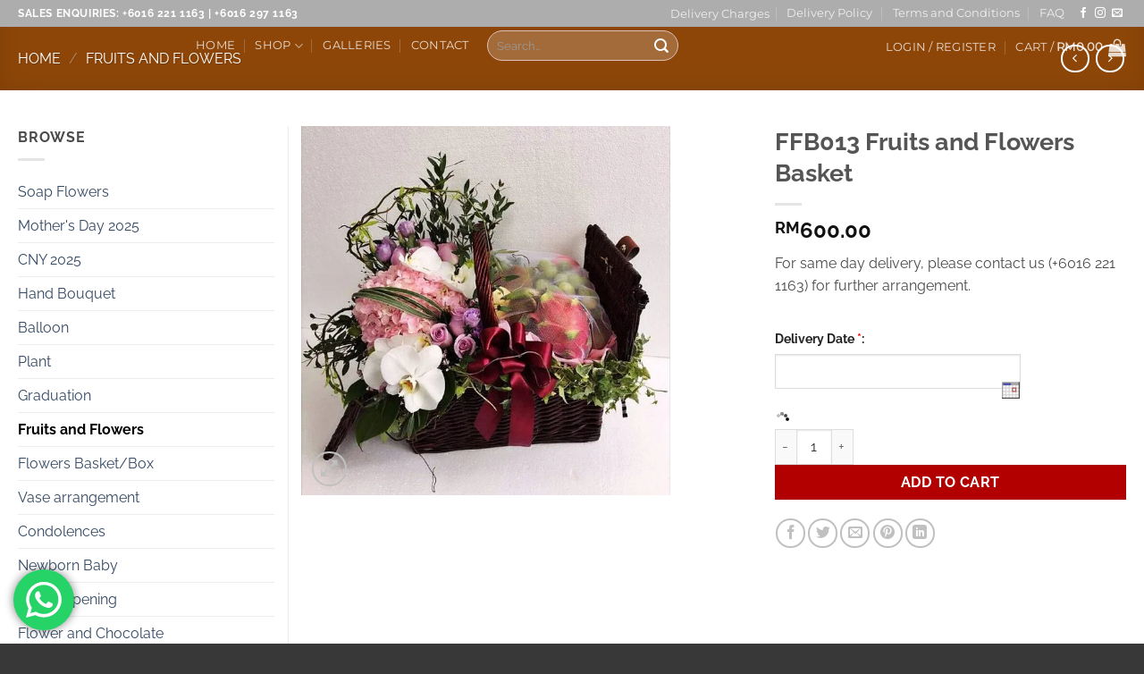

--- FILE ---
content_type: text/html; charset=UTF-8
request_url: https://mypreciouspetals.com.my/product/ffb013fruits-and-flowers-basket/
body_size: 49944
content:
<!DOCTYPE html>
<html lang="en-US" class="loading-site no-js">
<head><meta charset="UTF-8" /><script>if(navigator.userAgent.match(/MSIE|Internet Explorer/i)||navigator.userAgent.match(/Trident\/7\..*?rv:11/i)){var href=document.location.href;if(!href.match(/[?&]nowprocket/)){if(href.indexOf("?")==-1){if(href.indexOf("#")==-1){document.location.href=href+"?nowprocket=1"}else{document.location.href=href.replace("#","?nowprocket=1#")}}else{if(href.indexOf("#")==-1){document.location.href=href+"&nowprocket=1"}else{document.location.href=href.replace("#","&nowprocket=1#")}}}}</script><script>(()=>{class RocketLazyLoadScripts{constructor(){this.v="2.0.4",this.userEvents=["keydown","keyup","mousedown","mouseup","mousemove","mouseover","mouseout","touchmove","touchstart","touchend","touchcancel","wheel","click","dblclick","input"],this.attributeEvents=["onblur","onclick","oncontextmenu","ondblclick","onfocus","onmousedown","onmouseenter","onmouseleave","onmousemove","onmouseout","onmouseover","onmouseup","onmousewheel","onscroll","onsubmit"]}async t(){this.i(),this.o(),/iP(ad|hone)/.test(navigator.userAgent)&&this.h(),this.u(),this.l(this),this.m(),this.k(this),this.p(this),this._(),await Promise.all([this.R(),this.L()]),this.lastBreath=Date.now(),this.S(this),this.P(),this.D(),this.O(),this.M(),await this.C(this.delayedScripts.normal),await this.C(this.delayedScripts.defer),await this.C(this.delayedScripts.async),await this.T(),await this.F(),await this.j(),await this.A(),window.dispatchEvent(new Event("rocket-allScriptsLoaded")),this.everythingLoaded=!0,this.lastTouchEnd&&await new Promise(t=>setTimeout(t,500-Date.now()+this.lastTouchEnd)),this.I(),this.H(),this.U(),this.W()}i(){this.CSPIssue=sessionStorage.getItem("rocketCSPIssue"),document.addEventListener("securitypolicyviolation",t=>{this.CSPIssue||"script-src-elem"!==t.violatedDirective||"data"!==t.blockedURI||(this.CSPIssue=!0,sessionStorage.setItem("rocketCSPIssue",!0))},{isRocket:!0})}o(){window.addEventListener("pageshow",t=>{this.persisted=t.persisted,this.realWindowLoadedFired=!0},{isRocket:!0}),window.addEventListener("pagehide",()=>{this.onFirstUserAction=null},{isRocket:!0})}h(){let t;function e(e){t=e}window.addEventListener("touchstart",e,{isRocket:!0}),window.addEventListener("touchend",function i(o){o.changedTouches[0]&&t.changedTouches[0]&&Math.abs(o.changedTouches[0].pageX-t.changedTouches[0].pageX)<10&&Math.abs(o.changedTouches[0].pageY-t.changedTouches[0].pageY)<10&&o.timeStamp-t.timeStamp<200&&(window.removeEventListener("touchstart",e,{isRocket:!0}),window.removeEventListener("touchend",i,{isRocket:!0}),"INPUT"===o.target.tagName&&"text"===o.target.type||(o.target.dispatchEvent(new TouchEvent("touchend",{target:o.target,bubbles:!0})),o.target.dispatchEvent(new MouseEvent("mouseover",{target:o.target,bubbles:!0})),o.target.dispatchEvent(new PointerEvent("click",{target:o.target,bubbles:!0,cancelable:!0,detail:1,clientX:o.changedTouches[0].clientX,clientY:o.changedTouches[0].clientY})),event.preventDefault()))},{isRocket:!0})}q(t){this.userActionTriggered||("mousemove"!==t.type||this.firstMousemoveIgnored?"keyup"===t.type||"mouseover"===t.type||"mouseout"===t.type||(this.userActionTriggered=!0,this.onFirstUserAction&&this.onFirstUserAction()):this.firstMousemoveIgnored=!0),"click"===t.type&&t.preventDefault(),t.stopPropagation(),t.stopImmediatePropagation(),"touchstart"===this.lastEvent&&"touchend"===t.type&&(this.lastTouchEnd=Date.now()),"click"===t.type&&(this.lastTouchEnd=0),this.lastEvent=t.type,t.composedPath&&t.composedPath()[0].getRootNode()instanceof ShadowRoot&&(t.rocketTarget=t.composedPath()[0]),this.savedUserEvents.push(t)}u(){this.savedUserEvents=[],this.userEventHandler=this.q.bind(this),this.userEvents.forEach(t=>window.addEventListener(t,this.userEventHandler,{passive:!1,isRocket:!0})),document.addEventListener("visibilitychange",this.userEventHandler,{isRocket:!0})}U(){this.userEvents.forEach(t=>window.removeEventListener(t,this.userEventHandler,{passive:!1,isRocket:!0})),document.removeEventListener("visibilitychange",this.userEventHandler,{isRocket:!0}),this.savedUserEvents.forEach(t=>{(t.rocketTarget||t.target).dispatchEvent(new window[t.constructor.name](t.type,t))})}m(){const t="return false",e=Array.from(this.attributeEvents,t=>"data-rocket-"+t),i="["+this.attributeEvents.join("],[")+"]",o="[data-rocket-"+this.attributeEvents.join("],[data-rocket-")+"]",s=(e,i,o)=>{o&&o!==t&&(e.setAttribute("data-rocket-"+i,o),e["rocket"+i]=new Function("event",o),e.setAttribute(i,t))};new MutationObserver(t=>{for(const n of t)"attributes"===n.type&&(n.attributeName.startsWith("data-rocket-")||this.everythingLoaded?n.attributeName.startsWith("data-rocket-")&&this.everythingLoaded&&this.N(n.target,n.attributeName.substring(12)):s(n.target,n.attributeName,n.target.getAttribute(n.attributeName))),"childList"===n.type&&n.addedNodes.forEach(t=>{if(t.nodeType===Node.ELEMENT_NODE)if(this.everythingLoaded)for(const i of[t,...t.querySelectorAll(o)])for(const t of i.getAttributeNames())e.includes(t)&&this.N(i,t.substring(12));else for(const e of[t,...t.querySelectorAll(i)])for(const t of e.getAttributeNames())this.attributeEvents.includes(t)&&s(e,t,e.getAttribute(t))})}).observe(document,{subtree:!0,childList:!0,attributeFilter:[...this.attributeEvents,...e]})}I(){this.attributeEvents.forEach(t=>{document.querySelectorAll("[data-rocket-"+t+"]").forEach(e=>{this.N(e,t)})})}N(t,e){const i=t.getAttribute("data-rocket-"+e);i&&(t.setAttribute(e,i),t.removeAttribute("data-rocket-"+e))}k(t){Object.defineProperty(HTMLElement.prototype,"onclick",{get(){return this.rocketonclick||null},set(e){this.rocketonclick=e,this.setAttribute(t.everythingLoaded?"onclick":"data-rocket-onclick","this.rocketonclick(event)")}})}S(t){function e(e,i){let o=e[i];e[i]=null,Object.defineProperty(e,i,{get:()=>o,set(s){t.everythingLoaded?o=s:e["rocket"+i]=o=s}})}e(document,"onreadystatechange"),e(window,"onload"),e(window,"onpageshow");try{Object.defineProperty(document,"readyState",{get:()=>t.rocketReadyState,set(e){t.rocketReadyState=e},configurable:!0}),document.readyState="loading"}catch(t){console.log("WPRocket DJE readyState conflict, bypassing")}}l(t){this.originalAddEventListener=EventTarget.prototype.addEventListener,this.originalRemoveEventListener=EventTarget.prototype.removeEventListener,this.savedEventListeners=[],EventTarget.prototype.addEventListener=function(e,i,o){o&&o.isRocket||!t.B(e,this)&&!t.userEvents.includes(e)||t.B(e,this)&&!t.userActionTriggered||e.startsWith("rocket-")||t.everythingLoaded?t.originalAddEventListener.call(this,e,i,o):(t.savedEventListeners.push({target:this,remove:!1,type:e,func:i,options:o}),"mouseenter"!==e&&"mouseleave"!==e||t.originalAddEventListener.call(this,e,t.savedUserEvents.push,o))},EventTarget.prototype.removeEventListener=function(e,i,o){o&&o.isRocket||!t.B(e,this)&&!t.userEvents.includes(e)||t.B(e,this)&&!t.userActionTriggered||e.startsWith("rocket-")||t.everythingLoaded?t.originalRemoveEventListener.call(this,e,i,o):t.savedEventListeners.push({target:this,remove:!0,type:e,func:i,options:o})}}J(t,e){this.savedEventListeners=this.savedEventListeners.filter(i=>{let o=i.type,s=i.target||window;return e!==o||t!==s||(this.B(o,s)&&(i.type="rocket-"+o),this.$(i),!1)})}H(){EventTarget.prototype.addEventListener=this.originalAddEventListener,EventTarget.prototype.removeEventListener=this.originalRemoveEventListener,this.savedEventListeners.forEach(t=>this.$(t))}$(t){t.remove?this.originalRemoveEventListener.call(t.target,t.type,t.func,t.options):this.originalAddEventListener.call(t.target,t.type,t.func,t.options)}p(t){let e;function i(e){return t.everythingLoaded?e:e.split(" ").map(t=>"load"===t||t.startsWith("load.")?"rocket-jquery-load":t).join(" ")}function o(o){function s(e){const s=o.fn[e];o.fn[e]=o.fn.init.prototype[e]=function(){return this[0]===window&&t.userActionTriggered&&("string"==typeof arguments[0]||arguments[0]instanceof String?arguments[0]=i(arguments[0]):"object"==typeof arguments[0]&&Object.keys(arguments[0]).forEach(t=>{const e=arguments[0][t];delete arguments[0][t],arguments[0][i(t)]=e})),s.apply(this,arguments),this}}if(o&&o.fn&&!t.allJQueries.includes(o)){const e={DOMContentLoaded:[],"rocket-DOMContentLoaded":[]};for(const t in e)document.addEventListener(t,()=>{e[t].forEach(t=>t())},{isRocket:!0});o.fn.ready=o.fn.init.prototype.ready=function(i){function s(){parseInt(o.fn.jquery)>2?setTimeout(()=>i.bind(document)(o)):i.bind(document)(o)}return"function"==typeof i&&(t.realDomReadyFired?!t.userActionTriggered||t.fauxDomReadyFired?s():e["rocket-DOMContentLoaded"].push(s):e.DOMContentLoaded.push(s)),o([])},s("on"),s("one"),s("off"),t.allJQueries.push(o)}e=o}t.allJQueries=[],o(window.jQuery),Object.defineProperty(window,"jQuery",{get:()=>e,set(t){o(t)}})}P(){const t=new Map;document.write=document.writeln=function(e){const i=document.currentScript,o=document.createRange(),s=i.parentElement;let n=t.get(i);void 0===n&&(n=i.nextSibling,t.set(i,n));const c=document.createDocumentFragment();o.setStart(c,0),c.appendChild(o.createContextualFragment(e)),s.insertBefore(c,n)}}async R(){return new Promise(t=>{this.userActionTriggered?t():this.onFirstUserAction=t})}async L(){return new Promise(t=>{document.addEventListener("DOMContentLoaded",()=>{this.realDomReadyFired=!0,t()},{isRocket:!0})})}async j(){return this.realWindowLoadedFired?Promise.resolve():new Promise(t=>{window.addEventListener("load",t,{isRocket:!0})})}M(){this.pendingScripts=[];this.scriptsMutationObserver=new MutationObserver(t=>{for(const e of t)e.addedNodes.forEach(t=>{"SCRIPT"!==t.tagName||t.noModule||t.isWPRocket||this.pendingScripts.push({script:t,promise:new Promise(e=>{const i=()=>{const i=this.pendingScripts.findIndex(e=>e.script===t);i>=0&&this.pendingScripts.splice(i,1),e()};t.addEventListener("load",i,{isRocket:!0}),t.addEventListener("error",i,{isRocket:!0}),setTimeout(i,1e3)})})})}),this.scriptsMutationObserver.observe(document,{childList:!0,subtree:!0})}async F(){await this.X(),this.pendingScripts.length?(await this.pendingScripts[0].promise,await this.F()):this.scriptsMutationObserver.disconnect()}D(){this.delayedScripts={normal:[],async:[],defer:[]},document.querySelectorAll("script[type$=rocketlazyloadscript]").forEach(t=>{t.hasAttribute("data-rocket-src")?t.hasAttribute("async")&&!1!==t.async?this.delayedScripts.async.push(t):t.hasAttribute("defer")&&!1!==t.defer||"module"===t.getAttribute("data-rocket-type")?this.delayedScripts.defer.push(t):this.delayedScripts.normal.push(t):this.delayedScripts.normal.push(t)})}async _(){await this.L();let t=[];document.querySelectorAll("script[type$=rocketlazyloadscript][data-rocket-src]").forEach(e=>{let i=e.getAttribute("data-rocket-src");if(i&&!i.startsWith("data:")){i.startsWith("//")&&(i=location.protocol+i);try{const o=new URL(i).origin;o!==location.origin&&t.push({src:o,crossOrigin:e.crossOrigin||"module"===e.getAttribute("data-rocket-type")})}catch(t){}}}),t=[...new Map(t.map(t=>[JSON.stringify(t),t])).values()],this.Y(t,"preconnect")}async G(t){if(await this.K(),!0!==t.noModule||!("noModule"in HTMLScriptElement.prototype))return new Promise(e=>{let i;function o(){(i||t).setAttribute("data-rocket-status","executed"),e()}try{if(navigator.userAgent.includes("Firefox/")||""===navigator.vendor||this.CSPIssue)i=document.createElement("script"),[...t.attributes].forEach(t=>{let e=t.nodeName;"type"!==e&&("data-rocket-type"===e&&(e="type"),"data-rocket-src"===e&&(e="src"),i.setAttribute(e,t.nodeValue))}),t.text&&(i.text=t.text),t.nonce&&(i.nonce=t.nonce),i.hasAttribute("src")?(i.addEventListener("load",o,{isRocket:!0}),i.addEventListener("error",()=>{i.setAttribute("data-rocket-status","failed-network"),e()},{isRocket:!0}),setTimeout(()=>{i.isConnected||e()},1)):(i.text=t.text,o()),i.isWPRocket=!0,t.parentNode.replaceChild(i,t);else{const i=t.getAttribute("data-rocket-type"),s=t.getAttribute("data-rocket-src");i?(t.type=i,t.removeAttribute("data-rocket-type")):t.removeAttribute("type"),t.addEventListener("load",o,{isRocket:!0}),t.addEventListener("error",i=>{this.CSPIssue&&i.target.src.startsWith("data:")?(console.log("WPRocket: CSP fallback activated"),t.removeAttribute("src"),this.G(t).then(e)):(t.setAttribute("data-rocket-status","failed-network"),e())},{isRocket:!0}),s?(t.fetchPriority="high",t.removeAttribute("data-rocket-src"),t.src=s):t.src="data:text/javascript;base64,"+window.btoa(unescape(encodeURIComponent(t.text)))}}catch(i){t.setAttribute("data-rocket-status","failed-transform"),e()}});t.setAttribute("data-rocket-status","skipped")}async C(t){const e=t.shift();return e?(e.isConnected&&await this.G(e),this.C(t)):Promise.resolve()}O(){this.Y([...this.delayedScripts.normal,...this.delayedScripts.defer,...this.delayedScripts.async],"preload")}Y(t,e){this.trash=this.trash||[];let i=!0;var o=document.createDocumentFragment();t.forEach(t=>{const s=t.getAttribute&&t.getAttribute("data-rocket-src")||t.src;if(s&&!s.startsWith("data:")){const n=document.createElement("link");n.href=s,n.rel=e,"preconnect"!==e&&(n.as="script",n.fetchPriority=i?"high":"low"),t.getAttribute&&"module"===t.getAttribute("data-rocket-type")&&(n.crossOrigin=!0),t.crossOrigin&&(n.crossOrigin=t.crossOrigin),t.integrity&&(n.integrity=t.integrity),t.nonce&&(n.nonce=t.nonce),o.appendChild(n),this.trash.push(n),i=!1}}),document.head.appendChild(o)}W(){this.trash.forEach(t=>t.remove())}async T(){try{document.readyState="interactive"}catch(t){}this.fauxDomReadyFired=!0;try{await this.K(),this.J(document,"readystatechange"),document.dispatchEvent(new Event("rocket-readystatechange")),await this.K(),document.rocketonreadystatechange&&document.rocketonreadystatechange(),await this.K(),this.J(document,"DOMContentLoaded"),document.dispatchEvent(new Event("rocket-DOMContentLoaded")),await this.K(),this.J(window,"DOMContentLoaded"),window.dispatchEvent(new Event("rocket-DOMContentLoaded"))}catch(t){console.error(t)}}async A(){try{document.readyState="complete"}catch(t){}try{await this.K(),this.J(document,"readystatechange"),document.dispatchEvent(new Event("rocket-readystatechange")),await this.K(),document.rocketonreadystatechange&&document.rocketonreadystatechange(),await this.K(),this.J(window,"load"),window.dispatchEvent(new Event("rocket-load")),await this.K(),window.rocketonload&&window.rocketonload(),await this.K(),this.allJQueries.forEach(t=>t(window).trigger("rocket-jquery-load")),await this.K(),this.J(window,"pageshow");const t=new Event("rocket-pageshow");t.persisted=this.persisted,window.dispatchEvent(t),await this.K(),window.rocketonpageshow&&window.rocketonpageshow({persisted:this.persisted})}catch(t){console.error(t)}}async K(){Date.now()-this.lastBreath>45&&(await this.X(),this.lastBreath=Date.now())}async X(){return document.hidden?new Promise(t=>setTimeout(t)):new Promise(t=>requestAnimationFrame(t))}B(t,e){return e===document&&"readystatechange"===t||(e===document&&"DOMContentLoaded"===t||(e===window&&"DOMContentLoaded"===t||(e===window&&"load"===t||e===window&&"pageshow"===t)))}static run(){(new RocketLazyLoadScripts).t()}}RocketLazyLoadScripts.run()})();</script>
	
	<link rel="profile" href="https://gmpg.org/xfn/11" />
	<link rel="pingback" href="https://mypreciouspetals.com.my/xmlrpc.php" />

					<script type="rocketlazyloadscript">document.documentElement.className = document.documentElement.className + ' yes-js js_active js'</script>
			<script type="rocketlazyloadscript">(function(html){html.className = html.className.replace(/\bno-js\b/,'js')})(document.documentElement);</script>
<title>FFB013	Fruits and Flowers Basket &#8211; My Precious Petals Sdn Bhd</title>
<style>
#wpadminbar #wp-admin-bar-wccp_free_top_button .ab-icon:before {
	content: "\f160";
	color: #02CA02;
	top: 3px;
}
#wpadminbar #wp-admin-bar-wccp_free_top_button .ab-icon {
	transform: rotate(45deg);
}
</style>
<meta name='robots' content='max-image-preview:large' />
	<style>img:is([sizes="auto" i], [sizes^="auto," i]) { contain-intrinsic-size: 3000px 1500px }</style>
	<meta name="viewport" content="width=device-width, initial-scale=1" /><link rel='dns-prefetch' href='//platform-api.sharethis.com' />

<link rel='prefetch' href='https://mypreciouspetals.com.my/wp-content/themes/flatsome/assets/js/flatsome.js?ver=e2eddd6c228105dac048' />
<link rel='prefetch' href='https://mypreciouspetals.com.my/wp-content/themes/flatsome/assets/js/chunk.slider.js?ver=3.20.2' />
<link rel='prefetch' href='https://mypreciouspetals.com.my/wp-content/themes/flatsome/assets/js/chunk.popups.js?ver=3.20.2' />
<link rel='prefetch' href='https://mypreciouspetals.com.my/wp-content/themes/flatsome/assets/js/chunk.tooltips.js?ver=3.20.2' />
<link rel='prefetch' href='https://mypreciouspetals.com.my/wp-content/themes/flatsome/assets/js/woocommerce.js?ver=1c9be63d628ff7c3ff4c' />
<link rel="alternate" type="application/rss+xml" title="My Precious Petals Sdn Bhd &raquo; Feed" href="https://mypreciouspetals.com.my/feed/" />
<link rel="alternate" type="application/rss+xml" title="My Precious Petals Sdn Bhd &raquo; Comments Feed" href="https://mypreciouspetals.com.my/comments/feed/" />
<link rel="alternate" type="application/rss+xml" title="My Precious Petals Sdn Bhd &raquo; FFB013	Fruits and Flowers Basket Comments Feed" href="https://mypreciouspetals.com.my/product/ffb013fruits-and-flowers-basket/feed/" />
<link data-minify="1" rel='stylesheet' id='ht_ctc_main_css-css' href='https://mypreciouspetals.com.my/wp-content/cache/min/1/wp-content/plugins/click-to-chat-for-whatsapp/new/inc/assets/css/main.css?ver=1760776300' type='text/css' media='all' />
<link rel='stylesheet' id='sbi_styles-css' href='https://mypreciouspetals.com.my/wp-content/cache/background-css/1/mypreciouspetals.com.my/wp-content/plugins/instagram-feed/css/sbi-styles.min.css?ver=6.6.1&wpr_t=1769012199' type='text/css' media='all' />
<style id='wp-emoji-styles-inline-css' type='text/css'>

	img.wp-smiley, img.emoji {
		display: inline !important;
		border: none !important;
		box-shadow: none !important;
		height: 1em !important;
		width: 1em !important;
		margin: 0 0.07em !important;
		vertical-align: -0.1em !important;
		background: none !important;
		padding: 0 !important;
	}
</style>
<style id='wp-block-library-inline-css' type='text/css'>
:root{--wp-admin-theme-color:#007cba;--wp-admin-theme-color--rgb:0,124,186;--wp-admin-theme-color-darker-10:#006ba1;--wp-admin-theme-color-darker-10--rgb:0,107,161;--wp-admin-theme-color-darker-20:#005a87;--wp-admin-theme-color-darker-20--rgb:0,90,135;--wp-admin-border-width-focus:2px;--wp-block-synced-color:#7a00df;--wp-block-synced-color--rgb:122,0,223;--wp-bound-block-color:var(--wp-block-synced-color)}@media (min-resolution:192dpi){:root{--wp-admin-border-width-focus:1.5px}}.wp-element-button{cursor:pointer}:root{--wp--preset--font-size--normal:16px;--wp--preset--font-size--huge:42px}:root .has-very-light-gray-background-color{background-color:#eee}:root .has-very-dark-gray-background-color{background-color:#313131}:root .has-very-light-gray-color{color:#eee}:root .has-very-dark-gray-color{color:#313131}:root .has-vivid-green-cyan-to-vivid-cyan-blue-gradient-background{background:linear-gradient(135deg,#00d084,#0693e3)}:root .has-purple-crush-gradient-background{background:linear-gradient(135deg,#34e2e4,#4721fb 50%,#ab1dfe)}:root .has-hazy-dawn-gradient-background{background:linear-gradient(135deg,#faaca8,#dad0ec)}:root .has-subdued-olive-gradient-background{background:linear-gradient(135deg,#fafae1,#67a671)}:root .has-atomic-cream-gradient-background{background:linear-gradient(135deg,#fdd79a,#004a59)}:root .has-nightshade-gradient-background{background:linear-gradient(135deg,#330968,#31cdcf)}:root .has-midnight-gradient-background{background:linear-gradient(135deg,#020381,#2874fc)}.has-regular-font-size{font-size:1em}.has-larger-font-size{font-size:2.625em}.has-normal-font-size{font-size:var(--wp--preset--font-size--normal)}.has-huge-font-size{font-size:var(--wp--preset--font-size--huge)}.has-text-align-center{text-align:center}.has-text-align-left{text-align:left}.has-text-align-right{text-align:right}#end-resizable-editor-section{display:none}.aligncenter{clear:both}.items-justified-left{justify-content:flex-start}.items-justified-center{justify-content:center}.items-justified-right{justify-content:flex-end}.items-justified-space-between{justify-content:space-between}.screen-reader-text{border:0;clip:rect(1px,1px,1px,1px);clip-path:inset(50%);height:1px;margin:-1px;overflow:hidden;padding:0;position:absolute;width:1px;word-wrap:normal!important}.screen-reader-text:focus{background-color:#ddd;clip:auto!important;clip-path:none;color:#444;display:block;font-size:1em;height:auto;left:5px;line-height:normal;padding:15px 23px 14px;text-decoration:none;top:5px;width:auto;z-index:100000}html :where(.has-border-color){border-style:solid}html :where([style*=border-top-color]){border-top-style:solid}html :where([style*=border-right-color]){border-right-style:solid}html :where([style*=border-bottom-color]){border-bottom-style:solid}html :where([style*=border-left-color]){border-left-style:solid}html :where([style*=border-width]){border-style:solid}html :where([style*=border-top-width]){border-top-style:solid}html :where([style*=border-right-width]){border-right-style:solid}html :where([style*=border-bottom-width]){border-bottom-style:solid}html :where([style*=border-left-width]){border-left-style:solid}html :where(img[class*=wp-image-]){height:auto;max-width:100%}:where(figure){margin:0 0 1em}html :where(.is-position-sticky){--wp-admin--admin-bar--position-offset:var(--wp-admin--admin-bar--height,0px)}@media screen and (max-width:600px){html :where(.is-position-sticky){--wp-admin--admin-bar--position-offset:0px}}
</style>
<link rel='stylesheet' id='share-this-share-buttons-sticky-css' href='https://mypreciouspetals.com.my/wp-content/plugins/sharethis-share-buttons/css/mu-style.css?ver=1760775972' type='text/css' media='all' />
<link rel='stylesheet' id='photoswipe-css' href='https://mypreciouspetals.com.my/wp-content/cache/background-css/1/mypreciouspetals.com.my/wp-content/plugins/woocommerce/assets/css/photoswipe/photoswipe.min.css?ver=9.5.2&wpr_t=1769012199' type='text/css' media='all' />
<link rel='stylesheet' id='photoswipe-default-skin-css' href='https://mypreciouspetals.com.my/wp-content/cache/background-css/1/mypreciouspetals.com.my/wp-content/plugins/woocommerce/assets/css/photoswipe/default-skin/default-skin.min.css?ver=9.5.2&wpr_t=1769012199' type='text/css' media='all' />
<style id='woocommerce-inline-inline-css' type='text/css'>
.woocommerce form .form-row .required { visibility: visible; }
</style>
<link data-minify="1" rel='stylesheet' id='flatsome-woocommerce-wishlist-css' href='https://mypreciouspetals.com.my/wp-content/cache/min/1/wp-content/themes/flatsome/inc/integrations/wc-yith-wishlist/wishlist.css?ver=1760776300' type='text/css' media='all' />
<link data-minify="1" rel='stylesheet' id='prdd-jquery-ui-css' href='https://mypreciouspetals.com.my/wp-content/cache/background-css/1/mypreciouspetals.com.my/wp-content/cache/min/1/wp-content/plugins/product-delivery-date/css/themes/smoothness/jquery-ui.css?ver=1760776300&wpr_t=1769012199' type='text/css' media='' />
<link data-minify="1" rel='stylesheet' id='prdd-css' href='https://mypreciouspetals.com.my/wp-content/cache/min/1/wp-content/plugins/product-delivery-date/css/prdd.css?ver=1760776300' type='text/css' media='' />
<link data-minify="1" rel='stylesheet' id='prdd-datepicker-css' href='https://mypreciouspetals.com.my/wp-content/cache/min/1/wp-content/plugins/product-delivery-date/css/datepicker.css?ver=1760776300' type='text/css' media='' />
<link data-minify="1" rel='stylesheet' id='flatsome-main-css' href='https://mypreciouspetals.com.my/wp-content/cache/background-css/1/mypreciouspetals.com.my/wp-content/cache/min/1/wp-content/themes/flatsome/assets/css/flatsome.css?ver=1760776300&wpr_t=1769012199' type='text/css' media='all' />
<style id='flatsome-main-inline-css' type='text/css'>
@font-face {
				font-family: "fl-icons";
				font-display: block;
				src: url(https://mypreciouspetals.com.my/wp-content/themes/flatsome/assets/css/icons/fl-icons.eot?v=3.20.2);
				src:
					url(https://mypreciouspetals.com.my/wp-content/themes/flatsome/assets/css/icons/fl-icons.eot#iefix?v=3.20.2) format("embedded-opentype"),
					url(https://mypreciouspetals.com.my/wp-content/themes/flatsome/assets/css/icons/fl-icons.woff2?v=3.20.2) format("woff2"),
					url(https://mypreciouspetals.com.my/wp-content/themes/flatsome/assets/css/icons/fl-icons.ttf?v=3.20.2) format("truetype"),
					url(https://mypreciouspetals.com.my/wp-content/themes/flatsome/assets/css/icons/fl-icons.woff?v=3.20.2) format("woff"),
					url(https://mypreciouspetals.com.my/wp-content/themes/flatsome/assets/css/icons/fl-icons.svg?v=3.20.2#fl-icons) format("svg");
			}
</style>
<link data-minify="1" rel='stylesheet' id='flatsome-shop-css' href='https://mypreciouspetals.com.my/wp-content/cache/min/1/wp-content/themes/flatsome/assets/css/flatsome-shop.css?ver=1760776300' type='text/css' media='all' />
<link data-minify="1" rel='stylesheet' id='flatsome-style-css' href='https://mypreciouspetals.com.my/wp-content/cache/min/1/wp-content/themes/mypreciouspetals/style.css?ver=1760776300' type='text/css' media='all' />
<style id='rocket-lazyload-inline-css' type='text/css'>
.rll-youtube-player{position:relative;padding-bottom:56.23%;height:0;overflow:hidden;max-width:100%;}.rll-youtube-player:focus-within{outline: 2px solid currentColor;outline-offset: 5px;}.rll-youtube-player iframe{position:absolute;top:0;left:0;width:100%;height:100%;z-index:100;background:0 0}.rll-youtube-player img{bottom:0;display:block;left:0;margin:auto;max-width:100%;width:100%;position:absolute;right:0;top:0;border:none;height:auto;-webkit-transition:.4s all;-moz-transition:.4s all;transition:.4s all}.rll-youtube-player img:hover{-webkit-filter:brightness(75%)}.rll-youtube-player .play{height:100%;width:100%;left:0;top:0;position:absolute;background:var(--wpr-bg-56b144e8-cbd6-4ca3-91a9-baa6091f0f2a) no-repeat center;background-color: transparent !important;cursor:pointer;border:none;}
</style>
<script type="rocketlazyloadscript" data-rocket-type="text/javascript">
            window._nslDOMReady = function (callback) {
                if ( document.readyState === "complete" || document.readyState === "interactive" ) {
                    callback();
                } else {
                    document.addEventListener( "DOMContentLoaded", callback );
                }
            };
            </script><script type="text/javascript" src="https://mypreciouspetals.com.my/wp-includes/js/jquery/jquery.min.js?ver=3.7.1" id="jquery-core-js" data-rocket-defer defer></script>
<script type="text/javascript" src="https://mypreciouspetals.com.my/wp-includes/js/jquery/jquery-migrate.min.js?ver=3.4.1" id="jquery-migrate-js" data-rocket-defer defer></script>
<script type="rocketlazyloadscript" data-minify="1" data-rocket-type="text/javascript" data-rocket-src="https://mypreciouspetals.com.my/wp-content/cache/min/1/js/sharethis.js?ver=1760776300" id="share-this-share-buttons-mu-js" data-rocket-defer defer></script>
<script type="text/javascript" src="https://mypreciouspetals.com.my/wp-content/plugins/woocommerce/assets/js/jquery-blockui/jquery.blockUI.min.js?ver=2.7.0-wc.9.5.2" id="jquery-blockui-js" data-wp-strategy="defer" data-rocket-defer defer></script>
<script type="text/javascript" id="wc-add-to-cart-js-extra">
/* <![CDATA[ */
var wc_add_to_cart_params = {"ajax_url":"\/wp-admin\/admin-ajax.php","wc_ajax_url":"\/?wc-ajax=%%endpoint%%","i18n_view_cart":"View cart","cart_url":"https:\/\/mypreciouspetals.com.my\/cart\/","is_cart":"","cart_redirect_after_add":"no"};
/* ]]> */
</script>
<script type="rocketlazyloadscript" data-rocket-type="text/javascript" data-rocket-src="https://mypreciouspetals.com.my/wp-content/plugins/woocommerce/assets/js/frontend/add-to-cart.min.js?ver=9.5.2" id="wc-add-to-cart-js" defer="defer" data-wp-strategy="defer"></script>
<script type="text/javascript" src="https://mypreciouspetals.com.my/wp-content/plugins/woocommerce/assets/js/photoswipe/photoswipe.min.js?ver=4.1.1-wc.9.5.2" id="photoswipe-js" defer="defer" data-wp-strategy="defer"></script>
<script type="text/javascript" src="https://mypreciouspetals.com.my/wp-content/plugins/woocommerce/assets/js/photoswipe/photoswipe-ui-default.min.js?ver=4.1.1-wc.9.5.2" id="photoswipe-ui-default-js" defer="defer" data-wp-strategy="defer"></script>
<script type="text/javascript" id="wc-single-product-js-extra">
/* <![CDATA[ */
var wc_single_product_params = {"i18n_required_rating_text":"Please select a rating","i18n_product_gallery_trigger_text":"View full-screen image gallery","review_rating_required":"yes","flexslider":{"rtl":false,"animation":"slide","smoothHeight":true,"directionNav":false,"controlNav":"thumbnails","slideshow":false,"animationSpeed":500,"animationLoop":false,"allowOneSlide":false},"zoom_enabled":"","zoom_options":[],"photoswipe_enabled":"1","photoswipe_options":{"shareEl":false,"closeOnScroll":false,"history":false,"hideAnimationDuration":0,"showAnimationDuration":0},"flexslider_enabled":""};
/* ]]> */
</script>
<script type="text/javascript" src="https://mypreciouspetals.com.my/wp-content/plugins/woocommerce/assets/js/frontend/single-product.min.js?ver=9.5.2" id="wc-single-product-js" defer="defer" data-wp-strategy="defer"></script>
<script type="text/javascript" src="https://mypreciouspetals.com.my/wp-content/plugins/woocommerce/assets/js/js-cookie/js.cookie.min.js?ver=2.1.4-wc.9.5.2" id="js-cookie-js" data-wp-strategy="defer" data-rocket-defer defer></script>
<script type="text/javascript" id="enhanced-ecommerce-google-analytics-js-extra">
/* <![CDATA[ */
var ConvAioGlobal = {"nonce":"6fcb6aaf10"};
/* ]]> */
</script>
<script type="rocketlazyloadscript" data-minify="1" data-cfasync="false" data-no-optimize="1" data-pagespeed-no-defer data-rocket-type="text/javascript" data-rocket-src="https://mypreciouspetals.com.my/wp-content/cache/min/1/wp-content/plugins/enhanced-e-commerce-for-woocommerce-store/public/js/con-gtm-google-analytics.js?ver=1760776300" id="enhanced-ecommerce-google-analytics-js" data-rocket-defer defer></script>
<script type="rocketlazyloadscript" data-cfasync="false" data-no-optimize="1" data-pagespeed-no-defer data-rocket-type="text/javascript" id="enhanced-ecommerce-google-analytics-js-after">
/* <![CDATA[ */
tvc_smd={"tvc_wcv":"9.5.2","tvc_wpv":"6.7.4","tvc_eev":"7.2.14","tvc_sub_data":{"sub_id":"83151","cu_id":"68758","pl_id":"1","ga_tra_option":"","ga_property_id":"","ga_measurement_id":"","ga_ads_id":"","ga_gmc_id":"","ga_gmc_id_p":"","op_gtag_js":"0","op_en_e_t":"0","op_rm_t_t":"0","op_dy_rm_t_t":"0","op_li_ga_wi_ads":"0","gmc_is_product_sync":"0","gmc_is_site_verified":"0","gmc_is_domain_claim":"0","gmc_product_count":"0","fb_pixel_id":""}};
/* ]]> */
</script>
<script type="rocketlazyloadscript" data-minify="1" data-rocket-type="text/javascript" data-rocket-src="https://mypreciouspetals.com.my/wp-content/cache/min/1/wp-content/plugins/product-delivery-date/js/comman.js?ver=1760776300" id="prdd-comman-js-js" data-rocket-defer defer></script>
<link rel="https://api.w.org/" href="https://mypreciouspetals.com.my/wp-json/" /><link rel="alternate" title="JSON" type="application/json" href="https://mypreciouspetals.com.my/wp-json/wp/v2/product/865" /><link rel="EditURI" type="application/rsd+xml" title="RSD" href="https://mypreciouspetals.com.my/xmlrpc.php?rsd" />
<meta name="generator" content="WordPress 6.7.4" />
<meta name="generator" content="WooCommerce 9.5.2" />
<link rel="canonical" href="https://mypreciouspetals.com.my/product/ffb013fruits-and-flowers-basket/" />
<link rel='shortlink' href='https://mypreciouspetals.com.my/?p=865' />
<link rel="alternate" title="oEmbed (JSON)" type="application/json+oembed" href="https://mypreciouspetals.com.my/wp-json/oembed/1.0/embed?url=https%3A%2F%2Fmypreciouspetals.com.my%2Fproduct%2Fffb013fruits-and-flowers-basket%2F" />
<link rel="alternate" title="oEmbed (XML)" type="text/xml+oembed" href="https://mypreciouspetals.com.my/wp-json/oembed/1.0/embed?url=https%3A%2F%2Fmypreciouspetals.com.my%2Fproduct%2Fffb013fruits-and-flowers-basket%2F&#038;format=xml" />
<script type="rocketlazyloadscript" id="wpcp_disable_Right_Click" data-rocket-type="text/javascript">
document.ondragstart = function() { return false;}
	function nocontext(e) {
	   return false;
	}
	document.oncontextmenu = nocontext;
</script>
<link rel="apple-touch-icon" sizes="180x180" href="/wp-content/uploads/fbrfg/apple-touch-icon.png">
<link rel="icon" type="image/png" sizes="32x32" href="/wp-content/uploads/fbrfg/favicon-32x32.png">
<link rel="icon" type="image/png" sizes="16x16" href="/wp-content/uploads/fbrfg/favicon-16x16.png">
<link rel="manifest" href="/wp-content/uploads/fbrfg/site.webmanifest">
<link rel="shortcut icon" href="/wp-content/uploads/fbrfg/favicon.ico">
<meta name="msapplication-TileColor" content="#da532c">
<meta name="msapplication-config" content="/wp-content/uploads/fbrfg/browserconfig.xml">
<meta name="theme-color" content="#ffffff"><style>.woocommerce-product-gallery{ opacity: 1 !important; }</style><script type="rocketlazyloadscript" data-rocket-type='text/javascript' data-rocket-src='//platform-api.sharethis.com/js/sharethis.js#property=5a62c8b29e4d9e001224c0b7&product=sticky-share-buttons' async='async'></script>

<!-- Global site tag (gtag.js) - Google Ads: 966542020 -->
<script type="rocketlazyloadscript" async data-rocket-src="https://www.googletagmanager.com/gtag/js?id=AW-966542020"></script>
<script type="rocketlazyloadscript">
  window.dataLayer = window.dataLayer || [];
  function gtag(){dataLayer.push(arguments);}
  gtag('js', new Date());

  gtag('config', 'AW-966542020');
</script>
	<noscript><style>.woocommerce-product-gallery{ opacity: 1 !important; }</style></noscript>
	        <script type="rocketlazyloadscript" data-cfasync="false" data-no-optimize="1" data-pagespeed-no-defer>
            var tvc_lc = 'MYR';
        </script>
        <script type="rocketlazyloadscript" data-cfasync="false" data-no-optimize="1" data-pagespeed-no-defer>
            var tvc_lc = 'MYR';
        </script>
<script type="rocketlazyloadscript" data-cfasync="false" data-pagespeed-no-defer data-rocket-type="text/javascript">
      window.dataLayer = window.dataLayer || [];
      dataLayer.push({"event":"begin_datalayer","conv_track_email":"1","conv_track_phone":"1","conv_track_address":"1","conv_track_page_scroll":"1","conv_track_file_download":"1","conv_track_author":"1","conv_track_signup":"1","conv_track_signin":"1"});
    </script>    <!-- Google Tag Manager by Conversios-->
    <script type="rocketlazyloadscript">
      (function(w, d, s, l, i) {
        w[l] = w[l] || [];
        w[l].push({
          'gtm.start': new Date().getTime(),
          event: 'gtm.js'
        });
        var f = d.getElementsByTagName(s)[0],
          j = d.createElement(s),
          dl = l != 'dataLayer' ? '&l=' + l : '';
        j.async = true;
        j.src =
          'https://www.googletagmanager.com/gtm.js?id=' + i + dl;
        f.parentNode.insertBefore(j, f);
      })(window, document, 'script', 'dataLayer', 'GTM-K7X94DG');
    </script>
    <!-- End Google Tag Manager -->
      <script type="rocketlazyloadscript">
      (window.gaDevIds = window.gaDevIds || []).push('5CDcaG');
    </script>
          <script type="rocketlazyloadscript" data-cfasync="false" data-no-optimize="1" data-pagespeed-no-defer>
            var tvc_lc = 'MYR';
        </script>
        <script type="rocketlazyloadscript" data-cfasync="false" data-no-optimize="1" data-pagespeed-no-defer>
            var tvc_lc = 'MYR';
        </script>
<script type="rocketlazyloadscript" data-rocket-type="text/javascript" id="sns_global_scripts_in_head"><!-- WhatsHelp.io widget -->
<script type="text/javascript">
    (function () {
        var options = {
            facebook: "140965952590355", // Facebook page ID
            whatsapp: "+60162211163", // WhatsApp number
            call_to_action: "Message us", // Call to action
            button_color: "#FF6550", // Color of button
            position: "right", // Position may be 'right' or 'left'
            order: "whatsapp,facebook", // Order of buttons
        };
        var proto = document.location.protocol, host = "whatshelp.io", url = proto + "//static." + host;
        var s = document.createElement('script'); s.type = 'text/javascript'; s.async = true; s.src = url + '/widget-send-button/js/init.js';
        s.onload = function () { WhWidgetSendButton.init(host, proto, options); };
        var x = document.getElementsByTagName('script')[0]; x.parentNode.insertBefore(s, x);
    })();
</script>
<!-- /WhatsHelp.io widget --></script><style class='wp-fonts-local' type='text/css'>
@font-face{font-family:Inter;font-style:normal;font-weight:300 900;font-display:fallback;src:url('https://mypreciouspetals.com.my/wp-content/plugins/woocommerce/assets/fonts/Inter-VariableFont_slnt,wght.woff2') format('woff2');font-stretch:normal;}
@font-face{font-family:Cardo;font-style:normal;font-weight:400;font-display:fallback;src:url('https://mypreciouspetals.com.my/wp-content/plugins/woocommerce/assets/fonts/cardo_normal_400.woff2') format('woff2');}
</style>
<link rel="icon" href="https://mypreciouspetals.com.my/wp-content/uploads/2021/08/cropped-cropped-favicon-1-32x32.png" sizes="32x32" />
<link rel="icon" href="https://mypreciouspetals.com.my/wp-content/uploads/2021/08/cropped-cropped-favicon-1-192x192.png" sizes="192x192" />
<link rel="apple-touch-icon" href="https://mypreciouspetals.com.my/wp-content/uploads/2021/08/cropped-cropped-favicon-1-180x180.png" />
<meta name="msapplication-TileImage" content="https://mypreciouspetals.com.my/wp-content/uploads/2021/08/cropped-cropped-favicon-1-270x270.png" />
<style id="custom-css" type="text/css">:root {--primary-color: #666;--fs-color-primary: #666;--fs-color-secondary: #999;--fs-color-success: #627D47;--fs-color-alert: #b20000;--fs-color-base: #4a4a4a;--fs-experimental-link-color: #334862;--fs-experimental-link-color-hover: #111;}.tooltipster-base {--tooltip-color: #fff;--tooltip-bg-color: #000;}.off-canvas-right .mfp-content, .off-canvas-left .mfp-content {--drawer-width: 300px;}.off-canvas .mfp-content.off-canvas-cart {--drawer-width: 360px;}.container-width, .full-width .ubermenu-nav, .container, .row{max-width: 1270px}.row.row-collapse{max-width: 1240px}.row.row-small{max-width: 1262.5px}.row.row-large{max-width: 1300px}.header-main{height: 100px}#logo img{max-height: 100px}#logo{width:169px;}.header-top{min-height: 30px}.transparent .header-main{height: 0px}.transparent #logo img{max-height: 0px}.has-transparent + .page-title:first-of-type,.has-transparent + #main > .page-title,.has-transparent + #main > div > .page-title,.has-transparent + #main .page-header-wrapper:first-of-type .page-title{padding-top: 30px;}.header.show-on-scroll,.stuck .header-main{height:70px!important}.stuck #logo img{max-height: 70px!important}.search-form{ width: 28%;}.header-bg-color {background-color: rgba(255,255,255,0.9)}.header-bottom {background-color: #f1f1f1}.header-wrapper:not(.stuck) .header-main .header-nav{margin-top: 1px }@media (max-width: 549px) {.header-main{height: 70px}#logo img{max-height: 70px}}.header-top{background-color:#adadad!important;}body{font-family: Raleway, sans-serif;}body {font-weight: 400;font-style: normal;}.nav > li > a {font-family: Montserrat, sans-serif;}.mobile-sidebar-levels-2 .nav > li > ul > li > a {font-family: Montserrat, sans-serif;}.nav > li > a,.mobile-sidebar-levels-2 .nav > li > ul > li > a {font-weight: 400;font-style: normal;}h1,h2,h3,h4,h5,h6,.heading-font, .off-canvas-center .nav-sidebar.nav-vertical > li > a{font-family: Raleway, sans-serif;}h1,h2,h3,h4,h5,h6,.heading-font,.banner h1,.banner h2 {font-weight: 700;font-style: normal;}.alt-font{font-family: "Dancing Script", sans-serif;}.alt-font {font-weight: 400!important;font-style: normal!important;}.header:not(.transparent) .header-nav-main.nav > li > a {color: #020202;}.shop-page-title.featured-title .title-overlay{background-color: rgba(10,10,10,0.3);}.shop-page-title.featured-title .title-bg{background-image: var(--wpr-bg-697b5445-c72f-4464-82d6-2b6449804418);}@media screen and (min-width: 550px){.products .box-vertical .box-image{min-width: 300px!important;width: 300px!important;}}.footer-1{background-color: #383838}.absolute-footer, html{background-color: #383838}.nav-vertical-fly-out > li + li {border-top-width: 1px; border-top-style: solid;}/* Custom CSS */div#wpcf7-f8-p73-o1{ color: #999999!important;}.wpcf7-form {color: #999999 !important;}.box-excerpt{ display:none!important;}.form-flat input:not([type="submit"]), .form-flat textarea, .form-flat select {background-color: rgba(0,0,0,0.0);box-shadow: none;border-color: rgba(255,255,255,0.09);background-position: 99% 50%;color: #999999important;border-radius: 99px;}::-webkit-input-placeholder { /* WebKit browsers */color: #999999 !important;opacity: 1;}:-moz-placeholder { /* Mozilla Firefox 4 to 18 */color: #999999 !important;opacity: 1;}::-moz-placeholder { /* Mozilla Firefox 19+ */color: #999999 !important;opacity: 1;}:-ms-input-placeholder { /* Internet Explorer 10+ */color: #999999 !important;opacity: 1;}.col, .gallery-item, .columns {position: relative;margin: 0;padding: 0 15px 0px;width: 100%;}[data-icon-label]:after, .secondary.is-underline:hover, .secondary.is-outline:hover, .icon-label, .button.secondary:not(.is-outline), .button.alt:not(.is-outline), .badge-inner.on-sale, .button.checkout, .single_add_to_cart_button {background-color: #b20000;}.scroll-to-bullets a, .featured-title, .label-new.menu-item > a:after, .nav-pagination > li > .current, .nav-pagination > li > span:hover, .nav-pagination > li > a:hover, .has-hover:hover .badge-outline .badge-inner, button[type="submit"], .button.wc-forward:not(.checkout):not(.checkout-button), .button.submit-button, .button.primary:not(.is-outline), .featured-table .title, .is-outline:hover, .has-icon:hover .icon-label, .nav-dropdown-bold .nav-column li > a:hover, .nav-dropdown.nav-dropdown-bold > li > a:hover, .nav-dropdown-bold.dark .nav-column li > a:hover, .nav-dropdown.nav-dropdown-bold.dark > li > a:hover, .is-outline:hover, .tagcloud a:hover, .grid-tools a, input[type='submit']:not(.is-form), .box-badge:hover .box-text, input.button.alt, .nav-box > li > a:hover, .nav-box > li.active > a, .nav-pills > li.active > a, .current-dropdown .cart-icon strong, .cart-icon:hover strong, .nav-line-bottom > li > a:before, .nav-line-grow > li > a:before, .nav-line > li > a:before, .banner, .header-top, .slider-nav-circle .flickity-prev-next-button:hover svg, .slider-nav-circle .flickity-prev-next-button:hover .arrow, .primary.is-outline:hover, .button.primary:not(.is-outline), input[type='submit'].primary, input[type='submit'].primary, input[type='reset'].button, input[type='button'].primary, .badge-inner {background-color: #c66108;}#prdd-delivery-form {border: none!important;padding: 0!important;}.form-flat input:not([type="submit"]) {background-color: rgba(0,0,0,0.0);box-shadow: none;border-color: #dec1b8!important;background-position: 99% 50%;color: #dec1b8!important;border-radius: 99px;}.nav-dropdown {padding: 10px 0 10px;color: #777;background-color: #999999;}.prdd_start_date img {position: absolute;top: 65%!important;right: 5%;}.td1 { background-color: #d4cdcd; color: white!important; padding: 10px;}.label-new.menu-item > a:after{content:"New";}.label-hot.menu-item > a:after{content:"Hot";}.label-sale.menu-item > a:after{content:"Sale";}.label-popular.menu-item > a:after{content:"Popular";}</style>		<style type="text/css" id="wp-custom-css">
			.ui-state-active, .ui-widget-content .ui-state-active{
    background: orange !important; 
}		</style>
		<style id="kirki-inline-styles">/* cyrillic-ext */
@font-face {
  font-family: 'Raleway';
  font-style: normal;
  font-weight: 400;
  font-display: swap;
  src: url(https://mypreciouspetals.com.my/wp-content/fonts/raleway/1Ptug8zYS_SKggPNyCAIT5lu.woff2) format('woff2');
  unicode-range: U+0460-052F, U+1C80-1C8A, U+20B4, U+2DE0-2DFF, U+A640-A69F, U+FE2E-FE2F;
}
/* cyrillic */
@font-face {
  font-family: 'Raleway';
  font-style: normal;
  font-weight: 400;
  font-display: swap;
  src: url(https://mypreciouspetals.com.my/wp-content/fonts/raleway/1Ptug8zYS_SKggPNyCkIT5lu.woff2) format('woff2');
  unicode-range: U+0301, U+0400-045F, U+0490-0491, U+04B0-04B1, U+2116;
}
/* vietnamese */
@font-face {
  font-family: 'Raleway';
  font-style: normal;
  font-weight: 400;
  font-display: swap;
  src: url(https://mypreciouspetals.com.my/wp-content/fonts/raleway/1Ptug8zYS_SKggPNyCIIT5lu.woff2) format('woff2');
  unicode-range: U+0102-0103, U+0110-0111, U+0128-0129, U+0168-0169, U+01A0-01A1, U+01AF-01B0, U+0300-0301, U+0303-0304, U+0308-0309, U+0323, U+0329, U+1EA0-1EF9, U+20AB;
}
/* latin-ext */
@font-face {
  font-family: 'Raleway';
  font-style: normal;
  font-weight: 400;
  font-display: swap;
  src: url(https://mypreciouspetals.com.my/wp-content/fonts/raleway/1Ptug8zYS_SKggPNyCMIT5lu.woff2) format('woff2');
  unicode-range: U+0100-02BA, U+02BD-02C5, U+02C7-02CC, U+02CE-02D7, U+02DD-02FF, U+0304, U+0308, U+0329, U+1D00-1DBF, U+1E00-1E9F, U+1EF2-1EFF, U+2020, U+20A0-20AB, U+20AD-20C0, U+2113, U+2C60-2C7F, U+A720-A7FF;
}
/* latin */
@font-face {
  font-family: 'Raleway';
  font-style: normal;
  font-weight: 400;
  font-display: swap;
  src: url(https://mypreciouspetals.com.my/wp-content/fonts/raleway/1Ptug8zYS_SKggPNyC0ITw.woff2) format('woff2');
  unicode-range: U+0000-00FF, U+0131, U+0152-0153, U+02BB-02BC, U+02C6, U+02DA, U+02DC, U+0304, U+0308, U+0329, U+2000-206F, U+20AC, U+2122, U+2191, U+2193, U+2212, U+2215, U+FEFF, U+FFFD;
}
/* cyrillic-ext */
@font-face {
  font-family: 'Raleway';
  font-style: normal;
  font-weight: 700;
  font-display: swap;
  src: url(https://mypreciouspetals.com.my/wp-content/fonts/raleway/1Ptug8zYS_SKggPNyCAIT5lu.woff2) format('woff2');
  unicode-range: U+0460-052F, U+1C80-1C8A, U+20B4, U+2DE0-2DFF, U+A640-A69F, U+FE2E-FE2F;
}
/* cyrillic */
@font-face {
  font-family: 'Raleway';
  font-style: normal;
  font-weight: 700;
  font-display: swap;
  src: url(https://mypreciouspetals.com.my/wp-content/fonts/raleway/1Ptug8zYS_SKggPNyCkIT5lu.woff2) format('woff2');
  unicode-range: U+0301, U+0400-045F, U+0490-0491, U+04B0-04B1, U+2116;
}
/* vietnamese */
@font-face {
  font-family: 'Raleway';
  font-style: normal;
  font-weight: 700;
  font-display: swap;
  src: url(https://mypreciouspetals.com.my/wp-content/fonts/raleway/1Ptug8zYS_SKggPNyCIIT5lu.woff2) format('woff2');
  unicode-range: U+0102-0103, U+0110-0111, U+0128-0129, U+0168-0169, U+01A0-01A1, U+01AF-01B0, U+0300-0301, U+0303-0304, U+0308-0309, U+0323, U+0329, U+1EA0-1EF9, U+20AB;
}
/* latin-ext */
@font-face {
  font-family: 'Raleway';
  font-style: normal;
  font-weight: 700;
  font-display: swap;
  src: url(https://mypreciouspetals.com.my/wp-content/fonts/raleway/1Ptug8zYS_SKggPNyCMIT5lu.woff2) format('woff2');
  unicode-range: U+0100-02BA, U+02BD-02C5, U+02C7-02CC, U+02CE-02D7, U+02DD-02FF, U+0304, U+0308, U+0329, U+1D00-1DBF, U+1E00-1E9F, U+1EF2-1EFF, U+2020, U+20A0-20AB, U+20AD-20C0, U+2113, U+2C60-2C7F, U+A720-A7FF;
}
/* latin */
@font-face {
  font-family: 'Raleway';
  font-style: normal;
  font-weight: 700;
  font-display: swap;
  src: url(https://mypreciouspetals.com.my/wp-content/fonts/raleway/1Ptug8zYS_SKggPNyC0ITw.woff2) format('woff2');
  unicode-range: U+0000-00FF, U+0131, U+0152-0153, U+02BB-02BC, U+02C6, U+02DA, U+02DC, U+0304, U+0308, U+0329, U+2000-206F, U+20AC, U+2122, U+2191, U+2193, U+2212, U+2215, U+FEFF, U+FFFD;
}/* cyrillic-ext */
@font-face {
  font-family: 'Montserrat';
  font-style: normal;
  font-weight: 400;
  font-display: swap;
  src: url(https://mypreciouspetals.com.my/wp-content/fonts/montserrat/JTUHjIg1_i6t8kCHKm4532VJOt5-QNFgpCtr6Hw0aXpsog.woff2) format('woff2');
  unicode-range: U+0460-052F, U+1C80-1C8A, U+20B4, U+2DE0-2DFF, U+A640-A69F, U+FE2E-FE2F;
}
/* cyrillic */
@font-face {
  font-family: 'Montserrat';
  font-style: normal;
  font-weight: 400;
  font-display: swap;
  src: url(https://mypreciouspetals.com.my/wp-content/fonts/montserrat/JTUHjIg1_i6t8kCHKm4532VJOt5-QNFgpCtr6Hw9aXpsog.woff2) format('woff2');
  unicode-range: U+0301, U+0400-045F, U+0490-0491, U+04B0-04B1, U+2116;
}
/* vietnamese */
@font-face {
  font-family: 'Montserrat';
  font-style: normal;
  font-weight: 400;
  font-display: swap;
  src: url(https://mypreciouspetals.com.my/wp-content/fonts/montserrat/JTUHjIg1_i6t8kCHKm4532VJOt5-QNFgpCtr6Hw2aXpsog.woff2) format('woff2');
  unicode-range: U+0102-0103, U+0110-0111, U+0128-0129, U+0168-0169, U+01A0-01A1, U+01AF-01B0, U+0300-0301, U+0303-0304, U+0308-0309, U+0323, U+0329, U+1EA0-1EF9, U+20AB;
}
/* latin-ext */
@font-face {
  font-family: 'Montserrat';
  font-style: normal;
  font-weight: 400;
  font-display: swap;
  src: url(https://mypreciouspetals.com.my/wp-content/fonts/montserrat/JTUHjIg1_i6t8kCHKm4532VJOt5-QNFgpCtr6Hw3aXpsog.woff2) format('woff2');
  unicode-range: U+0100-02BA, U+02BD-02C5, U+02C7-02CC, U+02CE-02D7, U+02DD-02FF, U+0304, U+0308, U+0329, U+1D00-1DBF, U+1E00-1E9F, U+1EF2-1EFF, U+2020, U+20A0-20AB, U+20AD-20C0, U+2113, U+2C60-2C7F, U+A720-A7FF;
}
/* latin */
@font-face {
  font-family: 'Montserrat';
  font-style: normal;
  font-weight: 400;
  font-display: swap;
  src: url(https://mypreciouspetals.com.my/wp-content/fonts/montserrat/JTUHjIg1_i6t8kCHKm4532VJOt5-QNFgpCtr6Hw5aXo.woff2) format('woff2');
  unicode-range: U+0000-00FF, U+0131, U+0152-0153, U+02BB-02BC, U+02C6, U+02DA, U+02DC, U+0304, U+0308, U+0329, U+2000-206F, U+20AC, U+2122, U+2191, U+2193, U+2212, U+2215, U+FEFF, U+FFFD;
}/* vietnamese */
@font-face {
  font-family: 'Dancing Script';
  font-style: normal;
  font-weight: 400;
  font-display: swap;
  src: url(https://mypreciouspetals.com.my/wp-content/fonts/dancing-script/If2cXTr6YS-zF4S-kcSWSVi_sxjsohD9F50Ruu7BMSo3Rep8ltA.woff2) format('woff2');
  unicode-range: U+0102-0103, U+0110-0111, U+0128-0129, U+0168-0169, U+01A0-01A1, U+01AF-01B0, U+0300-0301, U+0303-0304, U+0308-0309, U+0323, U+0329, U+1EA0-1EF9, U+20AB;
}
/* latin-ext */
@font-face {
  font-family: 'Dancing Script';
  font-style: normal;
  font-weight: 400;
  font-display: swap;
  src: url(https://mypreciouspetals.com.my/wp-content/fonts/dancing-script/If2cXTr6YS-zF4S-kcSWSVi_sxjsohD9F50Ruu7BMSo3ROp8ltA.woff2) format('woff2');
  unicode-range: U+0100-02BA, U+02BD-02C5, U+02C7-02CC, U+02CE-02D7, U+02DD-02FF, U+0304, U+0308, U+0329, U+1D00-1DBF, U+1E00-1E9F, U+1EF2-1EFF, U+2020, U+20A0-20AB, U+20AD-20C0, U+2113, U+2C60-2C7F, U+A720-A7FF;
}
/* latin */
@font-face {
  font-family: 'Dancing Script';
  font-style: normal;
  font-weight: 400;
  font-display: swap;
  src: url(https://mypreciouspetals.com.my/wp-content/fonts/dancing-script/If2cXTr6YS-zF4S-kcSWSVi_sxjsohD9F50Ruu7BMSo3Sup8.woff2) format('woff2');
  unicode-range: U+0000-00FF, U+0131, U+0152-0153, U+02BB-02BC, U+02C6, U+02DA, U+02DC, U+0304, U+0308, U+0329, U+2000-206F, U+20AC, U+2122, U+2191, U+2193, U+2212, U+2215, U+FEFF, U+FFFD;
}</style><noscript><style id="rocket-lazyload-nojs-css">.rll-youtube-player, [data-lazy-src]{display:none !important;}</style></noscript><style id="wpr-lazyload-bg-container"></style><style id="wpr-lazyload-bg-exclusion"></style>
<noscript>
<style id="wpr-lazyload-bg-nostyle">.sbi_lb-loader span{--wpr-bg-2a1f7760-a6f5-4f0e-b7fc-3fb66578d916: url('https://mypreciouspetals.com.my/wp-content/plugins/instagram-feed/img/sbi-sprite.png');}.sbi_lb-nav span{--wpr-bg-1ca76abf-e1de-452d-bea3-dc523d21b9a2: url('https://mypreciouspetals.com.my/wp-content/plugins/instagram-feed/img/sbi-sprite.png');}button.pswp__button{--wpr-bg-1aefc40d-9da9-48c2-b7c2-230bfddcd9a5: url('https://mypreciouspetals.com.my/wp-content/plugins/woocommerce/assets/css/photoswipe/default-skin/default-skin.png');}.pswp__button,.pswp__button--arrow--left:before,.pswp__button--arrow--right:before{--wpr-bg-c6450058-8d60-4330-93e7-d463deeb8215: url('https://mypreciouspetals.com.my/wp-content/plugins/woocommerce/assets/css/photoswipe/default-skin/default-skin.png');}.pswp__preloader--active .pswp__preloader__icn{--wpr-bg-031c50f5-ab62-443d-96fb-c2fba2166bcc: url('https://mypreciouspetals.com.my/wp-content/plugins/woocommerce/assets/css/photoswipe/default-skin/preloader.gif');}.pswp--svg .pswp__button,.pswp--svg .pswp__button--arrow--left:before,.pswp--svg .pswp__button--arrow--right:before{--wpr-bg-aead634c-899c-4a98-a6cd-9e6379c508cb: url('https://mypreciouspetals.com.my/wp-content/plugins/woocommerce/assets/css/photoswipe/default-skin/default-skin.svg');}.ui-widget-content{--wpr-bg-7938cb2c-c47c-464a-8231-e67cfc71ee0a: url('https://mypreciouspetals.com.my/wp-content/plugins/product-delivery-date/css/themes/smoothness/images/ui-bg_flat_75_ffffff_40x100.png');}.ui-widget-header{--wpr-bg-c6d167eb-c131-461d-9044-e68d3966aafe: url('https://mypreciouspetals.com.my/wp-content/plugins/product-delivery-date/css/themes/smoothness/images/ui-bg_highlight-soft_75_cccccc_1x100.png');}.ui-state-default,.ui-widget-content .ui-state-default,.ui-widget-header .ui-state-default{--wpr-bg-23e470e7-3e72-48ac-bc7c-5f8576030707: url('https://mypreciouspetals.com.my/wp-content/plugins/product-delivery-date/css/themes/smoothness/images/ui-bg_glass_75_e6e6e6_1x400.png');}.ui-state-hover,.ui-widget-content .ui-state-hover,.ui-widget-header .ui-state-hover,.ui-state-focus,.ui-widget-content .ui-state-focus,.ui-widget-header .ui-state-focus{--wpr-bg-b1993122-0d28-4573-9c3b-0326a83e6266: url('https://mypreciouspetals.com.my/wp-content/plugins/product-delivery-date/css/themes/smoothness/images/ui-bg_glass_75_dadada_1x400.png');}.ui-state-active,.ui-widget-content .ui-state-active,.ui-widget-header .ui-state-active{--wpr-bg-75cd3707-bf57-4db9-8132-489cac9a12a4: url('https://mypreciouspetals.com.my/wp-content/plugins/product-delivery-date/css/themes/smoothness/images/ui-bg_glass_65_ffffff_1x400.png');}.ui-state-highlight,.ui-widget-content .ui-state-highlight,.ui-widget-header .ui-state-highlight{--wpr-bg-22bb9806-16e4-4414-9448-593dc549aff9: url('https://mypreciouspetals.com.my/wp-content/plugins/product-delivery-date/css/themes/smoothness/images/ui-bg_glass_55_fbf9ee_1x400.png');}.ui-state-error,.ui-widget-content .ui-state-error,.ui-widget-header .ui-state-error{--wpr-bg-290f449a-6b1d-48a9-b58d-ddfdf8dcede2: url('https://mypreciouspetals.com.my/wp-content/plugins/product-delivery-date/css/themes/smoothness/images/ui-bg_glass_95_fef1ec_1x400.png');}.ui-widget-overlay{--wpr-bg-efe6ccb3-76a8-47ba-ad35-cf3172668216: url('https://mypreciouspetals.com.my/wp-content/plugins/product-delivery-date/css/themes/smoothness/images/ui-bg_flat_0_aaaaaa_40x100.png');}.ui-widget-shadow{--wpr-bg-02c3ee21-da31-4b66-8804-d7f313d680d2: url('https://mypreciouspetals.com.my/wp-content/plugins/product-delivery-date/css/themes/smoothness/images/ui-bg_flat_0_aaaaaa_40x100.png');}.ui-icon{--wpr-bg-f5e6acd4-f6d4-4940-87df-31fa85f37729: url('https://mypreciouspetals.com.my/wp-content/plugins/product-delivery-date/css/themes/smoothness/images/ui-icons_222222_256x240.png');}.ui-widget-content .ui-icon{--wpr-bg-c0a34335-8183-446c-8f60-2569c3a261ab: url('https://mypreciouspetals.com.my/wp-content/plugins/product-delivery-date/css/themes/smoothness/images/ui-icons_222222_256x240.png');}.ui-widget-header .ui-icon{--wpr-bg-8f28ded8-cb6d-4185-8743-9393fcc24be2: url('https://mypreciouspetals.com.my/wp-content/plugins/product-delivery-date/css/themes/smoothness/images/ui-icons_222222_256x240.png');}.ui-state-default .ui-icon{--wpr-bg-8c78b074-dc95-47a7-90eb-f6e193fd35ff: url('https://mypreciouspetals.com.my/wp-content/plugins/product-delivery-date/css/themes/smoothness/images/ui-icons_888888_256x240.png');}.ui-state-hover .ui-icon,.ui-state-focus .ui-icon{--wpr-bg-424799b1-a4ed-4c0e-80b8-37e09d1207df: url('https://mypreciouspetals.com.my/wp-content/plugins/product-delivery-date/css/themes/smoothness/images/ui-icons_454545_256x240.png');}.ui-state-active .ui-icon{--wpr-bg-848080d2-424c-4016-93ec-f06e1a7dc3b9: url('https://mypreciouspetals.com.my/wp-content/plugins/product-delivery-date/css/themes/smoothness/images/ui-icons_454545_256x240.png');}.ui-state-highlight .ui-icon{--wpr-bg-b2ba442b-b1ec-477e-bef7-9816c989dd7c: url('https://mypreciouspetals.com.my/wp-content/plugins/product-delivery-date/css/themes/smoothness/images/ui-icons_2e83ff_256x240.png');}.ui-state-error .ui-icon,.ui-state-error-text .ui-icon{--wpr-bg-05ef388a-fded-4648-8524-eb90be00e9b2: url('https://mypreciouspetals.com.my/wp-content/plugins/product-delivery-date/css/themes/smoothness/images/ui-icons_cd0a0a_256x240.png');}.fancy-underline:after{--wpr-bg-742920f4-c567-4362-97a6-b083b4edf2cd: url('https://mypreciouspetals.com.my/wp-content/themes/flatsome/assets/img/underline.png');}.slider-style-shadow .flickity-slider>:before{--wpr-bg-4c48c1e4-d77d-4ee0-95d4-328de548bd61: url('https://mypreciouspetals.com.my/wp-content/themes/flatsome/assets/img/shadow@2x.png');}.selectBox-dropdown .selectBox-arrow{--wpr-bg-9d4786d1-4dc6-4582-95a2-40ab3d1bacea: url('https://mypreciouspetals.com.my/wp-content/plugins/yith-woocommerce-wishlist/assets/images/jquery.selectBox-arrow.gif');}div.pp_woocommerce .pp_loaderIcon::before{--wpr-bg-42f099ca-5ebd-4617-ad1a-2e2f0730c6e8: url('https://mypreciouspetals.com.my/wp-content/plugins/woocommerce/assets/images/icons/loader.svg');}.selectBox-dropdown .selectBox-arrow{--wpr-bg-c4248a98-fc3e-4cfa-9f27-47eb587e5bbf: url('https://mypreciouspetals.com.my/wp-content/plugins/yith-woocommerce-wishlist/assets/images/jquery.selectBox-arrow.png');}.selectBox-dropdown.selectBox-menuShowing .selectBox-arrow{--wpr-bg-5495f219-fefd-4ce2-bed6-55f7a58e52e7: url('https://mypreciouspetals.com.my/wp-content/plugins/yith-woocommerce-wishlist/assets/images/jquery.selectBox-arrow.png');}.rll-youtube-player .play{--wpr-bg-56b144e8-cbd6-4ca3-91a9-baa6091f0f2a: url('https://mypreciouspetals.com.my/wp-content/plugins/wp-rocket/assets/img/youtube.png');}.shop-page-title.featured-title .title-bg{--wpr-bg-697b5445-c72f-4464-82d6-2b6449804418: url('https://137.59.110.65/~mypreciouspetals/wp-content/uploads/2017/11/headershop.jpg');}.warning-wpcp{--wpr-bg-775931b2-1ddc-4cc2-9554-7f1df8030227: url('https://mypreciouspetals.com.my/wp-content/plugins/wp-content-copy-protector/images/warning.png');}</style>
</noscript>
<script type="application/javascript">const rocket_pairs = [{"selector":".sbi_lb-loader span","style":".sbi_lb-loader span{--wpr-bg-2a1f7760-a6f5-4f0e-b7fc-3fb66578d916: url('https:\/\/mypreciouspetals.com.my\/wp-content\/plugins\/instagram-feed\/img\/sbi-sprite.png');}","hash":"2a1f7760-a6f5-4f0e-b7fc-3fb66578d916","url":"https:\/\/mypreciouspetals.com.my\/wp-content\/plugins\/instagram-feed\/img\/sbi-sprite.png"},{"selector":".sbi_lb-nav span","style":".sbi_lb-nav span{--wpr-bg-1ca76abf-e1de-452d-bea3-dc523d21b9a2: url('https:\/\/mypreciouspetals.com.my\/wp-content\/plugins\/instagram-feed\/img\/sbi-sprite.png');}","hash":"1ca76abf-e1de-452d-bea3-dc523d21b9a2","url":"https:\/\/mypreciouspetals.com.my\/wp-content\/plugins\/instagram-feed\/img\/sbi-sprite.png"},{"selector":"button.pswp__button","style":"button.pswp__button{--wpr-bg-1aefc40d-9da9-48c2-b7c2-230bfddcd9a5: url('https:\/\/mypreciouspetals.com.my\/wp-content\/plugins\/woocommerce\/assets\/css\/photoswipe\/default-skin\/default-skin.png');}","hash":"1aefc40d-9da9-48c2-b7c2-230bfddcd9a5","url":"https:\/\/mypreciouspetals.com.my\/wp-content\/plugins\/woocommerce\/assets\/css\/photoswipe\/default-skin\/default-skin.png"},{"selector":".pswp__button,.pswp__button--arrow--left,.pswp__button--arrow--right","style":".pswp__button,.pswp__button--arrow--left:before,.pswp__button--arrow--right:before{--wpr-bg-c6450058-8d60-4330-93e7-d463deeb8215: url('https:\/\/mypreciouspetals.com.my\/wp-content\/plugins\/woocommerce\/assets\/css\/photoswipe\/default-skin\/default-skin.png');}","hash":"c6450058-8d60-4330-93e7-d463deeb8215","url":"https:\/\/mypreciouspetals.com.my\/wp-content\/plugins\/woocommerce\/assets\/css\/photoswipe\/default-skin\/default-skin.png"},{"selector":".pswp__preloader--active .pswp__preloader__icn","style":".pswp__preloader--active .pswp__preloader__icn{--wpr-bg-031c50f5-ab62-443d-96fb-c2fba2166bcc: url('https:\/\/mypreciouspetals.com.my\/wp-content\/plugins\/woocommerce\/assets\/css\/photoswipe\/default-skin\/preloader.gif');}","hash":"031c50f5-ab62-443d-96fb-c2fba2166bcc","url":"https:\/\/mypreciouspetals.com.my\/wp-content\/plugins\/woocommerce\/assets\/css\/photoswipe\/default-skin\/preloader.gif"},{"selector":".pswp--svg .pswp__button,.pswp--svg .pswp__button--arrow--left,.pswp--svg .pswp__button--arrow--right","style":".pswp--svg .pswp__button,.pswp--svg .pswp__button--arrow--left:before,.pswp--svg .pswp__button--arrow--right:before{--wpr-bg-aead634c-899c-4a98-a6cd-9e6379c508cb: url('https:\/\/mypreciouspetals.com.my\/wp-content\/plugins\/woocommerce\/assets\/css\/photoswipe\/default-skin\/default-skin.svg');}","hash":"aead634c-899c-4a98-a6cd-9e6379c508cb","url":"https:\/\/mypreciouspetals.com.my\/wp-content\/plugins\/woocommerce\/assets\/css\/photoswipe\/default-skin\/default-skin.svg"},{"selector":".ui-widget-content","style":".ui-widget-content{--wpr-bg-7938cb2c-c47c-464a-8231-e67cfc71ee0a: url('https:\/\/mypreciouspetals.com.my\/wp-content\/plugins\/product-delivery-date\/css\/themes\/smoothness\/images\/ui-bg_flat_75_ffffff_40x100.png');}","hash":"7938cb2c-c47c-464a-8231-e67cfc71ee0a","url":"https:\/\/mypreciouspetals.com.my\/wp-content\/plugins\/product-delivery-date\/css\/themes\/smoothness\/images\/ui-bg_flat_75_ffffff_40x100.png"},{"selector":".ui-widget-header","style":".ui-widget-header{--wpr-bg-c6d167eb-c131-461d-9044-e68d3966aafe: url('https:\/\/mypreciouspetals.com.my\/wp-content\/plugins\/product-delivery-date\/css\/themes\/smoothness\/images\/ui-bg_highlight-soft_75_cccccc_1x100.png');}","hash":"c6d167eb-c131-461d-9044-e68d3966aafe","url":"https:\/\/mypreciouspetals.com.my\/wp-content\/plugins\/product-delivery-date\/css\/themes\/smoothness\/images\/ui-bg_highlight-soft_75_cccccc_1x100.png"},{"selector":".ui-state-default,.ui-widget-content .ui-state-default,.ui-widget-header .ui-state-default","style":".ui-state-default,.ui-widget-content .ui-state-default,.ui-widget-header .ui-state-default{--wpr-bg-23e470e7-3e72-48ac-bc7c-5f8576030707: url('https:\/\/mypreciouspetals.com.my\/wp-content\/plugins\/product-delivery-date\/css\/themes\/smoothness\/images\/ui-bg_glass_75_e6e6e6_1x400.png');}","hash":"23e470e7-3e72-48ac-bc7c-5f8576030707","url":"https:\/\/mypreciouspetals.com.my\/wp-content\/plugins\/product-delivery-date\/css\/themes\/smoothness\/images\/ui-bg_glass_75_e6e6e6_1x400.png"},{"selector":".ui-state-hover,.ui-widget-content .ui-state-hover,.ui-widget-header .ui-state-hover,.ui-state-focus,.ui-widget-content .ui-state-focus,.ui-widget-header .ui-state-focus","style":".ui-state-hover,.ui-widget-content .ui-state-hover,.ui-widget-header .ui-state-hover,.ui-state-focus,.ui-widget-content .ui-state-focus,.ui-widget-header .ui-state-focus{--wpr-bg-b1993122-0d28-4573-9c3b-0326a83e6266: url('https:\/\/mypreciouspetals.com.my\/wp-content\/plugins\/product-delivery-date\/css\/themes\/smoothness\/images\/ui-bg_glass_75_dadada_1x400.png');}","hash":"b1993122-0d28-4573-9c3b-0326a83e6266","url":"https:\/\/mypreciouspetals.com.my\/wp-content\/plugins\/product-delivery-date\/css\/themes\/smoothness\/images\/ui-bg_glass_75_dadada_1x400.png"},{"selector":".ui-state-active,.ui-widget-content .ui-state-active,.ui-widget-header .ui-state-active","style":".ui-state-active,.ui-widget-content .ui-state-active,.ui-widget-header .ui-state-active{--wpr-bg-75cd3707-bf57-4db9-8132-489cac9a12a4: url('https:\/\/mypreciouspetals.com.my\/wp-content\/plugins\/product-delivery-date\/css\/themes\/smoothness\/images\/ui-bg_glass_65_ffffff_1x400.png');}","hash":"75cd3707-bf57-4db9-8132-489cac9a12a4","url":"https:\/\/mypreciouspetals.com.my\/wp-content\/plugins\/product-delivery-date\/css\/themes\/smoothness\/images\/ui-bg_glass_65_ffffff_1x400.png"},{"selector":".ui-state-highlight,.ui-widget-content .ui-state-highlight,.ui-widget-header .ui-state-highlight","style":".ui-state-highlight,.ui-widget-content .ui-state-highlight,.ui-widget-header .ui-state-highlight{--wpr-bg-22bb9806-16e4-4414-9448-593dc549aff9: url('https:\/\/mypreciouspetals.com.my\/wp-content\/plugins\/product-delivery-date\/css\/themes\/smoothness\/images\/ui-bg_glass_55_fbf9ee_1x400.png');}","hash":"22bb9806-16e4-4414-9448-593dc549aff9","url":"https:\/\/mypreciouspetals.com.my\/wp-content\/plugins\/product-delivery-date\/css\/themes\/smoothness\/images\/ui-bg_glass_55_fbf9ee_1x400.png"},{"selector":".ui-state-error,.ui-widget-content .ui-state-error,.ui-widget-header .ui-state-error","style":".ui-state-error,.ui-widget-content .ui-state-error,.ui-widget-header .ui-state-error{--wpr-bg-290f449a-6b1d-48a9-b58d-ddfdf8dcede2: url('https:\/\/mypreciouspetals.com.my\/wp-content\/plugins\/product-delivery-date\/css\/themes\/smoothness\/images\/ui-bg_glass_95_fef1ec_1x400.png');}","hash":"290f449a-6b1d-48a9-b58d-ddfdf8dcede2","url":"https:\/\/mypreciouspetals.com.my\/wp-content\/plugins\/product-delivery-date\/css\/themes\/smoothness\/images\/ui-bg_glass_95_fef1ec_1x400.png"},{"selector":".ui-widget-overlay","style":".ui-widget-overlay{--wpr-bg-efe6ccb3-76a8-47ba-ad35-cf3172668216: url('https:\/\/mypreciouspetals.com.my\/wp-content\/plugins\/product-delivery-date\/css\/themes\/smoothness\/images\/ui-bg_flat_0_aaaaaa_40x100.png');}","hash":"efe6ccb3-76a8-47ba-ad35-cf3172668216","url":"https:\/\/mypreciouspetals.com.my\/wp-content\/plugins\/product-delivery-date\/css\/themes\/smoothness\/images\/ui-bg_flat_0_aaaaaa_40x100.png"},{"selector":".ui-widget-shadow","style":".ui-widget-shadow{--wpr-bg-02c3ee21-da31-4b66-8804-d7f313d680d2: url('https:\/\/mypreciouspetals.com.my\/wp-content\/plugins\/product-delivery-date\/css\/themes\/smoothness\/images\/ui-bg_flat_0_aaaaaa_40x100.png');}","hash":"02c3ee21-da31-4b66-8804-d7f313d680d2","url":"https:\/\/mypreciouspetals.com.my\/wp-content\/plugins\/product-delivery-date\/css\/themes\/smoothness\/images\/ui-bg_flat_0_aaaaaa_40x100.png"},{"selector":".ui-icon","style":".ui-icon{--wpr-bg-f5e6acd4-f6d4-4940-87df-31fa85f37729: url('https:\/\/mypreciouspetals.com.my\/wp-content\/plugins\/product-delivery-date\/css\/themes\/smoothness\/images\/ui-icons_222222_256x240.png');}","hash":"f5e6acd4-f6d4-4940-87df-31fa85f37729","url":"https:\/\/mypreciouspetals.com.my\/wp-content\/plugins\/product-delivery-date\/css\/themes\/smoothness\/images\/ui-icons_222222_256x240.png"},{"selector":".ui-widget-content .ui-icon","style":".ui-widget-content .ui-icon{--wpr-bg-c0a34335-8183-446c-8f60-2569c3a261ab: url('https:\/\/mypreciouspetals.com.my\/wp-content\/plugins\/product-delivery-date\/css\/themes\/smoothness\/images\/ui-icons_222222_256x240.png');}","hash":"c0a34335-8183-446c-8f60-2569c3a261ab","url":"https:\/\/mypreciouspetals.com.my\/wp-content\/plugins\/product-delivery-date\/css\/themes\/smoothness\/images\/ui-icons_222222_256x240.png"},{"selector":".ui-widget-header .ui-icon","style":".ui-widget-header .ui-icon{--wpr-bg-8f28ded8-cb6d-4185-8743-9393fcc24be2: url('https:\/\/mypreciouspetals.com.my\/wp-content\/plugins\/product-delivery-date\/css\/themes\/smoothness\/images\/ui-icons_222222_256x240.png');}","hash":"8f28ded8-cb6d-4185-8743-9393fcc24be2","url":"https:\/\/mypreciouspetals.com.my\/wp-content\/plugins\/product-delivery-date\/css\/themes\/smoothness\/images\/ui-icons_222222_256x240.png"},{"selector":".ui-state-default .ui-icon","style":".ui-state-default .ui-icon{--wpr-bg-8c78b074-dc95-47a7-90eb-f6e193fd35ff: url('https:\/\/mypreciouspetals.com.my\/wp-content\/plugins\/product-delivery-date\/css\/themes\/smoothness\/images\/ui-icons_888888_256x240.png');}","hash":"8c78b074-dc95-47a7-90eb-f6e193fd35ff","url":"https:\/\/mypreciouspetals.com.my\/wp-content\/plugins\/product-delivery-date\/css\/themes\/smoothness\/images\/ui-icons_888888_256x240.png"},{"selector":".ui-state-hover .ui-icon,.ui-state-focus .ui-icon","style":".ui-state-hover .ui-icon,.ui-state-focus .ui-icon{--wpr-bg-424799b1-a4ed-4c0e-80b8-37e09d1207df: url('https:\/\/mypreciouspetals.com.my\/wp-content\/plugins\/product-delivery-date\/css\/themes\/smoothness\/images\/ui-icons_454545_256x240.png');}","hash":"424799b1-a4ed-4c0e-80b8-37e09d1207df","url":"https:\/\/mypreciouspetals.com.my\/wp-content\/plugins\/product-delivery-date\/css\/themes\/smoothness\/images\/ui-icons_454545_256x240.png"},{"selector":".ui-state-active .ui-icon","style":".ui-state-active .ui-icon{--wpr-bg-848080d2-424c-4016-93ec-f06e1a7dc3b9: url('https:\/\/mypreciouspetals.com.my\/wp-content\/plugins\/product-delivery-date\/css\/themes\/smoothness\/images\/ui-icons_454545_256x240.png');}","hash":"848080d2-424c-4016-93ec-f06e1a7dc3b9","url":"https:\/\/mypreciouspetals.com.my\/wp-content\/plugins\/product-delivery-date\/css\/themes\/smoothness\/images\/ui-icons_454545_256x240.png"},{"selector":".ui-state-highlight .ui-icon","style":".ui-state-highlight .ui-icon{--wpr-bg-b2ba442b-b1ec-477e-bef7-9816c989dd7c: url('https:\/\/mypreciouspetals.com.my\/wp-content\/plugins\/product-delivery-date\/css\/themes\/smoothness\/images\/ui-icons_2e83ff_256x240.png');}","hash":"b2ba442b-b1ec-477e-bef7-9816c989dd7c","url":"https:\/\/mypreciouspetals.com.my\/wp-content\/plugins\/product-delivery-date\/css\/themes\/smoothness\/images\/ui-icons_2e83ff_256x240.png"},{"selector":".ui-state-error .ui-icon,.ui-state-error-text .ui-icon","style":".ui-state-error .ui-icon,.ui-state-error-text .ui-icon{--wpr-bg-05ef388a-fded-4648-8524-eb90be00e9b2: url('https:\/\/mypreciouspetals.com.my\/wp-content\/plugins\/product-delivery-date\/css\/themes\/smoothness\/images\/ui-icons_cd0a0a_256x240.png');}","hash":"05ef388a-fded-4648-8524-eb90be00e9b2","url":"https:\/\/mypreciouspetals.com.my\/wp-content\/plugins\/product-delivery-date\/css\/themes\/smoothness\/images\/ui-icons_cd0a0a_256x240.png"},{"selector":".fancy-underline","style":".fancy-underline:after{--wpr-bg-742920f4-c567-4362-97a6-b083b4edf2cd: url('https:\/\/mypreciouspetals.com.my\/wp-content\/themes\/flatsome\/assets\/img\/underline.png');}","hash":"742920f4-c567-4362-97a6-b083b4edf2cd","url":"https:\/\/mypreciouspetals.com.my\/wp-content\/themes\/flatsome\/assets\/img\/underline.png"},{"selector":".slider-style-shadow .flickity-slider>*","style":".slider-style-shadow .flickity-slider>:before{--wpr-bg-4c48c1e4-d77d-4ee0-95d4-328de548bd61: url('https:\/\/mypreciouspetals.com.my\/wp-content\/themes\/flatsome\/assets\/img\/shadow@2x.png');}","hash":"4c48c1e4-d77d-4ee0-95d4-328de548bd61","url":"https:\/\/mypreciouspetals.com.my\/wp-content\/themes\/flatsome\/assets\/img\/shadow@2x.png"},{"selector":".selectBox-dropdown .selectBox-arrow","style":".selectBox-dropdown .selectBox-arrow{--wpr-bg-9d4786d1-4dc6-4582-95a2-40ab3d1bacea: url('https:\/\/mypreciouspetals.com.my\/wp-content\/plugins\/yith-woocommerce-wishlist\/assets\/images\/jquery.selectBox-arrow.gif');}","hash":"9d4786d1-4dc6-4582-95a2-40ab3d1bacea","url":"https:\/\/mypreciouspetals.com.my\/wp-content\/plugins\/yith-woocommerce-wishlist\/assets\/images\/jquery.selectBox-arrow.gif"},{"selector":"div.pp_woocommerce .pp_loaderIcon","style":"div.pp_woocommerce .pp_loaderIcon::before{--wpr-bg-42f099ca-5ebd-4617-ad1a-2e2f0730c6e8: url('https:\/\/mypreciouspetals.com.my\/wp-content\/plugins\/woocommerce\/assets\/images\/icons\/loader.svg');}","hash":"42f099ca-5ebd-4617-ad1a-2e2f0730c6e8","url":"https:\/\/mypreciouspetals.com.my\/wp-content\/plugins\/woocommerce\/assets\/images\/icons\/loader.svg"},{"selector":".selectBox-dropdown .selectBox-arrow","style":".selectBox-dropdown .selectBox-arrow{--wpr-bg-c4248a98-fc3e-4cfa-9f27-47eb587e5bbf: url('https:\/\/mypreciouspetals.com.my\/wp-content\/plugins\/yith-woocommerce-wishlist\/assets\/images\/jquery.selectBox-arrow.png');}","hash":"c4248a98-fc3e-4cfa-9f27-47eb587e5bbf","url":"https:\/\/mypreciouspetals.com.my\/wp-content\/plugins\/yith-woocommerce-wishlist\/assets\/images\/jquery.selectBox-arrow.png"},{"selector":".selectBox-dropdown.selectBox-menuShowing .selectBox-arrow","style":".selectBox-dropdown.selectBox-menuShowing .selectBox-arrow{--wpr-bg-5495f219-fefd-4ce2-bed6-55f7a58e52e7: url('https:\/\/mypreciouspetals.com.my\/wp-content\/plugins\/yith-woocommerce-wishlist\/assets\/images\/jquery.selectBox-arrow.png');}","hash":"5495f219-fefd-4ce2-bed6-55f7a58e52e7","url":"https:\/\/mypreciouspetals.com.my\/wp-content\/plugins\/yith-woocommerce-wishlist\/assets\/images\/jquery.selectBox-arrow.png"},{"selector":".rll-youtube-player .play","style":".rll-youtube-player .play{--wpr-bg-56b144e8-cbd6-4ca3-91a9-baa6091f0f2a: url('https:\/\/mypreciouspetals.com.my\/wp-content\/plugins\/wp-rocket\/assets\/img\/youtube.png');}","hash":"56b144e8-cbd6-4ca3-91a9-baa6091f0f2a","url":"https:\/\/mypreciouspetals.com.my\/wp-content\/plugins\/wp-rocket\/assets\/img\/youtube.png"},{"selector":".shop-page-title.featured-title .title-bg","style":".shop-page-title.featured-title .title-bg{--wpr-bg-697b5445-c72f-4464-82d6-2b6449804418: url('https:\/\/137.59.110.65\/~mypreciouspetals\/wp-content\/uploads\/2017\/11\/headershop.jpg');}","hash":"697b5445-c72f-4464-82d6-2b6449804418","url":"https:\/\/137.59.110.65\/~mypreciouspetals\/wp-content\/uploads\/2017\/11\/headershop.jpg"},{"selector":".warning-wpcp","style":".warning-wpcp{--wpr-bg-775931b2-1ddc-4cc2-9554-7f1df8030227: url('https:\/\/mypreciouspetals.com.my\/wp-content\/plugins\/wp-content-copy-protector\/images\/warning.png');}","hash":"775931b2-1ddc-4cc2-9554-7f1df8030227","url":"https:\/\/mypreciouspetals.com.my\/wp-content\/plugins\/wp-content-copy-protector\/images\/warning.png"}]; const rocket_excluded_pairs = [];</script><meta name="generator" content="WP Rocket 3.19.4" data-wpr-features="wpr_lazyload_css_bg_img wpr_delay_js wpr_defer_js wpr_minify_js wpr_lazyload_images wpr_lazyload_iframes wpr_image_dimensions wpr_minify_css wpr_preload_links wpr_desktop" /></head>

<body data-rsssl=1 class="product-template-default single single-product postid-865 theme-flatsome woocommerce woocommerce-page woocommerce-no-js unselectable full-width lightbox nav-dropdown-has-arrow nav-dropdown-has-shadow nav-dropdown-has-border">

    <!-- Google Tag Manager (noscript) conversios -->
    <noscript><iframe src="https://www.googletagmanager.com/ns.html?id=GTM-K7X94DG" height="0" width="0" style="display:none;visibility:hidden"></iframe></noscript>
    <!-- End Google Tag Manager (noscript) conversios -->
    
<a class="skip-link screen-reader-text" href="#main">Skip to content</a>

<div data-rocket-location-hash="99bb46786fd5bd31bcd7bdc067ad247a" id="wrapper">

	
	<header data-rocket-location-hash="e2da7d0eab96d291e0dd60b78b28cfe9" id="header" class="header transparent has-transparent nav-dark toggle-nav-dark has-sticky sticky-jump">
		<div data-rocket-location-hash="d53b06ca13945ed03e70ba4a94347bcf" class="header-wrapper">
			<div id="top-bar" class="header-top nav-dark">
    <div class="flex-row container">
      <div class="flex-col hide-for-medium flex-left">
          <ul class="nav nav-left medium-nav-center nav-small  nav-divided">
              <li class="html custom html_topbar_left"><strong class="uppercase">Sales Enquiries: +6016 221 1163 | +6016 297 1163</strong></li>          </ul>
      </div>

      <div class="flex-col hide-for-medium flex-center">
          <ul class="nav nav-center nav-small  nav-divided">
                        </ul>
      </div>

      <div class="flex-col hide-for-medium flex-right">
         <ul class="nav top-bar-nav nav-right nav-small  nav-divided">
              <li class="html custom html_topbar_right"><a href="https://mypreciouspetals.com.my/zone-1-kuala-lumpur/"><font size="2pt">Delivery Charges </font></a></li><li id="menu-item-1011" class="menu-item menu-item-type-post_type menu-item-object-page menu-item-1011 menu-item-design-default"><a href="https://mypreciouspetals.com.my/delivery-policy/" class="nav-top-link">Delivery Policy</a></li>
<li id="menu-item-1012" class="menu-item menu-item-type-post_type menu-item-object-page menu-item-1012 menu-item-design-default"><a href="https://mypreciouspetals.com.my/terms-and-conditions/" class="nav-top-link">Terms and Conditions</a></li>
<li id="menu-item-265" class="menu-item menu-item-type-post_type menu-item-object-page menu-item-265 menu-item-design-default"><a href="https://mypreciouspetals.com.my/faq/" class="nav-top-link">FAQ</a></li>
<li class="html header-social-icons ml-0">
	<div class="social-icons follow-icons" ><a href="https://www.facebook.com/mypreciouspetalssb/" target="_blank" data-label="Facebook" class="icon plain tooltip facebook" title="Follow on Facebook" aria-label="Follow on Facebook" rel="noopener nofollow"><i class="icon-facebook" aria-hidden="true"></i></a><a href="https://www.instagram.com/mypreciouspetals_/" target="_blank" data-label="Instagram" class="icon plain tooltip instagram" title="Follow on Instagram" aria-label="Follow on Instagram" rel="noopener nofollow"><i class="icon-instagram" aria-hidden="true"></i></a><a href="mailto:Enquiry@137.59.110.65" data-label="E-mail" target="_blank" class="icon plain tooltip email" title="Send us an email" aria-label="Send us an email" rel="nofollow noopener"><i class="icon-envelop" aria-hidden="true"></i></a></div></li>
          </ul>
      </div>

            <div class="flex-col show-for-medium flex-grow">
          <ul class="nav nav-center nav-small mobile-nav  nav-divided">
              <li class="html custom html_topbar_left"><strong class="uppercase">Sales Enquiries: +6016 221 1163 | +6016 297 1163</strong></li>          </ul>
      </div>
      
    </div>
</div>
<div id="masthead" class="header-main ">
      <div class="header-inner flex-row container logo-left medium-logo-center" role="navigation">

          <!-- Logo -->
          <div id="logo" class="flex-col logo">
            
<!-- Header logo -->
<a href="https://mypreciouspetals.com.my/" title="My Precious Petals Sdn Bhd" rel="home">
		<img width="1000" height="684" src="data:image/svg+xml,%3Csvg%20xmlns='http://www.w3.org/2000/svg'%20viewBox='0%200%201000%20684'%3E%3C/svg%3E" class="header_logo header-logo" alt="My Precious Petals Sdn Bhd" data-lazy-src="https://mypreciouspetals.com.my/wp-content/uploads/2017/11/My-Precious-Petals-Logo-FA_OL.png"/><noscript><img width="1000" height="684" src="https://mypreciouspetals.com.my/wp-content/uploads/2017/11/My-Precious-Petals-Logo-FA_OL.png" class="header_logo header-logo" alt="My Precious Petals Sdn Bhd"/></noscript><img  width="1000" height="684" src="data:image/svg+xml,%3Csvg%20xmlns='http://www.w3.org/2000/svg'%20viewBox='0%200%201000%20684'%3E%3C/svg%3E" class="header-logo-dark" alt="My Precious Petals Sdn Bhd" data-lazy-src="https://mypreciouspetals.com.my/wp-content/uploads/2017/11/My-Precious-Petals-Logo-FA_OL.png"/><noscript><img  width="1000" height="684" src="https://mypreciouspetals.com.my/wp-content/uploads/2017/11/My-Precious-Petals-Logo-FA_OL.png" class="header-logo-dark" alt="My Precious Petals Sdn Bhd"/></noscript></a>
          </div>

          <!-- Mobile Left Elements -->
          <div class="flex-col show-for-medium flex-left">
            <ul class="mobile-nav nav nav-left ">
              <li class="nav-icon has-icon">
			<a href="#" class="is-small" data-open="#main-menu" data-pos="center" data-bg="main-menu-overlay" data-color="dark" role="button" aria-label="Menu" aria-controls="main-menu" aria-expanded="false" aria-haspopup="dialog" data-flatsome-role-button>
			<i class="icon-menu" aria-hidden="true"></i>			<span class="menu-title uppercase hide-for-small">Menu</span>		</a>
	</li>
            </ul>
          </div>

          <!-- Left Elements -->
          <div class="flex-col hide-for-medium flex-left
            flex-grow">
            <ul class="header-nav header-nav-main nav nav-left  nav-divided nav-uppercase" >
              <li id="menu-item-249" class="menu-item menu-item-type-post_type menu-item-object-page menu-item-home menu-item-249 menu-item-design-default"><a href="https://mypreciouspetals.com.my/" class="nav-top-link">Home</a></li>
<li id="menu-item-229" class="menu-item menu-item-type-post_type menu-item-object-page menu-item-has-children current_page_parent menu-item-229 menu-item-design-default has-dropdown"><a href="https://mypreciouspetals.com.my/shop/" class="nav-top-link" aria-expanded="false" aria-haspopup="menu">Shop<i class="icon-angle-down" aria-hidden="true"></i></a>
<ul class="sub-menu nav-dropdown nav-dropdown-default dark">
	<li id="menu-item-20866" class="menu-item menu-item-type-custom menu-item-object-custom menu-item-20866"><a href="https://mypreciouspetals.com.my/product-category/mothers-day-2025/">Mother&#8217;s Day 2025</a></li>
	<li id="menu-item-2130" class="menu-item menu-item-type-custom menu-item-object-custom menu-item-2130"><a href="https://mypreciouspetals.com.my/product-category/hand-bouquet/">Hand Bouquet</a></li>
	<li id="menu-item-19901" class="menu-item menu-item-type-custom menu-item-object-custom menu-item-19901"><a href="https://mypreciouspetals.com.my/product-category/flower-and-chocolate/">Flower and Chocolate</a></li>
	<li id="menu-item-20250" class="menu-item menu-item-type-custom menu-item-object-custom menu-item-20250"><a href="https://mypreciouspetals.com.my/product-category/soap-flowers/">Soap Flower</a></li>
	<li id="menu-item-20249" class="menu-item menu-item-type-custom menu-item-object-custom menu-item-20249"><a href="https://mypreciouspetals.com.my/product-category/cake/">Cake</a></li>
	<li id="menu-item-1407" class="menu-item menu-item-type-custom menu-item-object-custom menu-item-1407"><a href="https://mypreciouspetals.com.my/product-category/condolences/">Condolences</a></li>
	<li id="menu-item-1389" class="menu-item menu-item-type-custom menu-item-object-custom menu-item-1389"><a href="https://mypreciouspetals.com.my/product-category/grand-opening/">Grand Opening</a></li>
	<li id="menu-item-19889" class="menu-item menu-item-type-custom menu-item-object-custom menu-item-19889"><a href="https://mypreciouspetals.com.my/product-category/balloon/">Balloon</a></li>
	<li id="menu-item-2131" class="menu-item menu-item-type-custom menu-item-object-custom menu-item-has-children menu-item-2131 nav-dropdown-col"><a href="#">Fruits and Flowers Basket/Box</a>
	<ul class="sub-menu nav-column nav-dropdown-default dark">
		<li id="menu-item-19893" class="menu-item menu-item-type-custom menu-item-object-custom menu-item-19893"><a href="https://mypreciouspetals.com.my/product-category/fruits-and-flowers-basket-fruits-and-flowers-basketbox/">Fruits and Flowers</a></li>
		<li id="menu-item-19894" class="menu-item menu-item-type-custom menu-item-object-custom menu-item-19894"><a href="https://mypreciouspetals.com.my/product-category/fruits-and-flowers-basket/">Flowers Basket/Box</a></li>
	</ul>
</li>
	<li id="menu-item-1391" class="menu-item menu-item-type-custom menu-item-object-custom menu-item-has-children menu-item-1391 nav-dropdown-col"><a href="https://mypreciouspetals.com.my/product-category/vase-arrangement/">Others</a>
	<ul class="sub-menu nav-column nav-dropdown-default dark">
		<li id="menu-item-19897" class="menu-item menu-item-type-custom menu-item-object-custom menu-item-19897"><a href="https://mypreciouspetals.com.my/product-category/vase-arrangement/">Vase arrangement</a></li>
		<li id="menu-item-19891" class="menu-item menu-item-type-custom menu-item-object-custom menu-item-19891"><a href="https://mypreciouspetals.com.my/product-category/graduation/">Graduation</a></li>
		<li id="menu-item-19890" class="menu-item menu-item-type-custom menu-item-object-custom menu-item-19890"><a href="https://mypreciouspetals.com.my/product-category/plant/">Plant</a></li>
		<li id="menu-item-19902" class="menu-item menu-item-type-custom menu-item-object-custom menu-item-19902"><a href="https://mypreciouspetals.com.my/product-category/orchid-plants/">Orchid Plants</a></li>
		<li id="menu-item-19899" class="menu-item menu-item-type-custom menu-item-object-custom menu-item-19899"><a href="https://mypreciouspetals.com.my/product-category/newborn-baby/">Newborn Baby</a></li>
	</ul>
</li>
	<li id="menu-item-1390" class="menu-item menu-item-type-custom menu-item-object-custom menu-item-has-children menu-item-1390 nav-dropdown-col"><a href="https://mypreciouspetals.com.my/product-category/wedding/">Wedding</a>
	<ul class="sub-menu nav-column nav-dropdown-default dark">
		<li id="menu-item-20520" class="menu-item menu-item-type-custom menu-item-object-custom menu-item-20520"><a href="https://mypreciouspetals.com.my/product-category/wedding/corsage/">Corsage</a></li>
		<li id="menu-item-20521" class="menu-item menu-item-type-custom menu-item-object-custom menu-item-20521"><a href="https://mypreciouspetals.com.my/product-category/wedding/wrist-corsage/">Wrist Corsage</a></li>
		<li id="menu-item-20522" class="menu-item menu-item-type-custom menu-item-object-custom menu-item-20522"><a href="https://mypreciouspetals.com.my/product-category/wedding/bridal-car-deco/">Bridal Car Deco</a></li>
		<li id="menu-item-20523" class="menu-item menu-item-type-custom menu-item-object-custom menu-item-20523"><a href="https://mypreciouspetals.com.my/product-category/wedding/bridemaid-bouquet/">Bridemaid  Bouquet</a></li>
		<li id="menu-item-20524" class="menu-item menu-item-type-custom menu-item-object-custom menu-item-20524"><a href="https://mypreciouspetals.com.my/product-category/wedding/bridal-bouquet/">Bridal Bouquet</a></li>
	</ul>
</li>
</ul>
</li>
<li id="menu-item-264" class="menu-item menu-item-type-post_type menu-item-object-page menu-item-264 menu-item-design-default"><a href="https://mypreciouspetals.com.my/galleries/" class="nav-top-link">Galleries</a></li>
<li id="menu-item-263" class="menu-item menu-item-type-post_type menu-item-object-page menu-item-263 menu-item-design-default"><a href="https://mypreciouspetals.com.my/contact/" class="nav-top-link">Contact</a></li>
<li class="header-search-form search-form html relative has-icon">
	<div class="header-search-form-wrapper">
		<div class="searchform-wrapper ux-search-box relative form-flat is-normal"><form role="search" method="get" class="searchform" action="https://mypreciouspetals.com.my/">
	<div class="flex-row relative">
						<div class="flex-col flex-grow">
			<label class="screen-reader-text" for="woocommerce-product-search-field-0">Search for:</label>
			<input type="search" id="woocommerce-product-search-field-0" class="search-field mb-0" placeholder="Search&hellip;" value="" name="s" />
			<input type="hidden" name="post_type" value="product" />
					</div>
		<div class="flex-col">
			<button type="submit" value="Search" class="ux-search-submit submit-button secondary button  icon mb-0" aria-label="Submit">
				<i class="icon-search" aria-hidden="true"></i>			</button>
		</div>
	</div>
	<div class="live-search-results text-left z-top"></div>
</form>
</div>	</div>
</li>
            </ul>
          </div>

          <!-- Right Elements -->
          <div class="flex-col hide-for-medium flex-right">
            <ul class="header-nav header-nav-main nav nav-right  nav-divided nav-uppercase">
              
<li class="account-item has-icon">

	<a href="https://mypreciouspetals.com.my/my-account/" class="nav-top-link nav-top-not-logged-in is-small is-small" title="Login" role="button" data-open="#login-form-popup" aria-controls="login-form-popup" aria-expanded="false" aria-haspopup="dialog" data-flatsome-role-button>
					<span>
			Login / Register			</span>
				</a>




</li>
<li class="cart-item has-icon">

<a href="https://mypreciouspetals.com.my/cart/" class="header-cart-link nav-top-link is-small off-canvas-toggle" title="Cart" aria-label="View cart" aria-expanded="false" aria-haspopup="dialog" role="button" data-open="#cart-popup" data-class="off-canvas-cart" data-pos="right" aria-controls="cart-popup" data-flatsome-role-button>

<span class="header-cart-title">
   Cart   /      <span class="cart-price"><span class="woocommerce-Price-amount amount"><bdi><span class="woocommerce-Price-currencySymbol">&#82;&#77;</span>0.00</bdi></span></span>
  </span>

    <i class="icon-shopping-bag" aria-hidden="true" data-icon-label="0"></i>  </a>



  <!-- Cart Sidebar Popup -->
  <div id="cart-popup" class="mfp-hide">
  <div class="cart-popup-inner inner-padding cart-popup-inner--sticky">
      <div class="cart-popup-title text-center">
          <span class="heading-font uppercase">Cart</span>
          <div class="is-divider"></div>
      </div>
	  <div class="widget_shopping_cart">
		  <div class="widget_shopping_cart_content">
			  

	<div class="ux-mini-cart-empty flex flex-row-col text-center pt pb">
				<div class="ux-mini-cart-empty-icon">
			<svg aria-hidden="true" xmlns="http://www.w3.org/2000/svg" viewBox="0 0 17 19" style="opacity:.1;height:80px;">
				<path d="M8.5 0C6.7 0 5.3 1.2 5.3 2.7v2H2.1c-.3 0-.6.3-.7.7L0 18.2c0 .4.2.8.6.8h15.7c.4 0 .7-.3.7-.7v-.1L15.6 5.4c0-.3-.3-.6-.7-.6h-3.2v-2c0-1.6-1.4-2.8-3.2-2.8zM6.7 2.7c0-.8.8-1.4 1.8-1.4s1.8.6 1.8 1.4v2H6.7v-2zm7.5 3.4 1.3 11.5h-14L2.8 6.1h2.5v1.4c0 .4.3.7.7.7.4 0 .7-.3.7-.7V6.1h3.5v1.4c0 .4.3.7.7.7s.7-.3.7-.7V6.1h2.6z" fill-rule="evenodd" clip-rule="evenodd" fill="currentColor"></path>
			</svg>
		</div>
				<p class="woocommerce-mini-cart__empty-message empty">No products in the cart.</p>
					<p class="return-to-shop">
				<a class="button primary wc-backward" href="https://mypreciouspetals.com.my/shop/">
					Return to shop				</a>
			</p>
				</div>


		  </div>
	  </div>
              </div>
  </div>

</li>
            </ul>
          </div>

          <!-- Mobile Right Elements -->
          <div class="flex-col show-for-medium flex-right">
            <ul class="mobile-nav nav nav-right ">
              <li class="cart-item has-icon">


		<a href="https://mypreciouspetals.com.my/cart/" class="header-cart-link nav-top-link is-small off-canvas-toggle" title="Cart" aria-label="View cart" aria-expanded="false" aria-haspopup="dialog" role="button" data-open="#cart-popup" data-class="off-canvas-cart" data-pos="right" aria-controls="cart-popup" data-flatsome-role-button>

  	<i class="icon-shopping-bag" aria-hidden="true" data-icon-label="0"></i>  </a>

</li>
            </ul>
          </div>

      </div>

            <div class="container"><div class="top-divider full-width"></div></div>
      </div>

<div class="header-bg-container fill"><div class="header-bg-image fill"></div><div class="header-bg-color fill"></div></div>		</div>
	</header>

	<div data-rocket-location-hash="bfe7315be9177e6ef2eed5e286676bad" class="shop-page-title product-page-title dark  page-title featured-title ">

	<div data-rocket-location-hash="b51c6353a9c87ca66ae1184d0789042e" class="page-title-bg fill">
		<div class="title-bg fill bg-fill" data-parallax-fade="true" data-parallax="-2" data-parallax-background data-parallax-container=".page-title"></div>
		<div class="title-overlay fill"></div>
	</div>

	<div data-rocket-location-hash="630de35c1bda0380b415452f6af97573" class="page-title-inner flex-row  medium-flex-wrap container">
	  <div class="flex-col flex-grow medium-text-center">
	  		<div class="is-medium">
	<nav class="woocommerce-breadcrumb breadcrumbs uppercase" aria-label="Breadcrumb"><a href="https://mypreciouspetals.com.my">Home</a> <span class="divider">&#47;</span> <a href="https://mypreciouspetals.com.my/product-category/fruits-and-flowers-basket-fruits-and-flowers-basketbox/">Fruits and Flowers</a></nav></div>
	  </div>

	   <div class="flex-col nav-right medium-text-center">
		   	<ul class="next-prev-thumbs is-small ">         <li class="prod-dropdown has-dropdown">
               <a href="https://mypreciouspetals.com.my/product/ffb014fruits-and-flowers-basket/" rel="next" class="button icon is-outline circle" aria-label="Next product">
                  <i class="icon-angle-left" aria-hidden="true"></i>              </a>
              <div class="nav-dropdown">
                <a title="FFB014	Fruits and Flowers Basket" href="https://mypreciouspetals.com.my/product/ffb014fruits-and-flowers-basket/">
                <img width="100" height="100" src="data:image/svg+xml,%3Csvg%20xmlns='http://www.w3.org/2000/svg'%20viewBox='0%200%20100%20100'%3E%3C/svg%3E" class="attachment-woocommerce_gallery_thumbnail size-woocommerce_gallery_thumbnail wp-post-image" alt="" decoding="async" data-lazy-srcset="https://mypreciouspetals.com.my/wp-content/uploads/2017/11/ffb25-100x100.jpg 100w, https://mypreciouspetals.com.my/wp-content/uploads/2017/11/ffb25-300x300.jpg 300w, https://mypreciouspetals.com.my/wp-content/uploads/2017/11/ffb25-600x600.jpg 600w, https://mypreciouspetals.com.my/wp-content/uploads/2017/11/ffb25-280x280.jpg 280w, https://mypreciouspetals.com.my/wp-content/uploads/2017/11/ffb25-400x400.jpg 400w, https://mypreciouspetals.com.my/wp-content/uploads/2017/11/ffb25-768x768.jpg 768w, https://mypreciouspetals.com.my/wp-content/uploads/2017/11/ffb25-800x800.jpg 800w, https://mypreciouspetals.com.my/wp-content/uploads/2017/11/ffb25.jpg 1012w" data-lazy-sizes="(max-width: 100px) 100vw, 100px" data-lazy-src="https://mypreciouspetals.com.my/wp-content/uploads/2017/11/ffb25-100x100.jpg" /><noscript><img width="100" height="100" src="https://mypreciouspetals.com.my/wp-content/uploads/2017/11/ffb25-100x100.jpg" class="attachment-woocommerce_gallery_thumbnail size-woocommerce_gallery_thumbnail wp-post-image" alt="" decoding="async" srcset="https://mypreciouspetals.com.my/wp-content/uploads/2017/11/ffb25-100x100.jpg 100w, https://mypreciouspetals.com.my/wp-content/uploads/2017/11/ffb25-300x300.jpg 300w, https://mypreciouspetals.com.my/wp-content/uploads/2017/11/ffb25-600x600.jpg 600w, https://mypreciouspetals.com.my/wp-content/uploads/2017/11/ffb25-280x280.jpg 280w, https://mypreciouspetals.com.my/wp-content/uploads/2017/11/ffb25-400x400.jpg 400w, https://mypreciouspetals.com.my/wp-content/uploads/2017/11/ffb25-768x768.jpg 768w, https://mypreciouspetals.com.my/wp-content/uploads/2017/11/ffb25-800x800.jpg 800w, https://mypreciouspetals.com.my/wp-content/uploads/2017/11/ffb25.jpg 1012w" sizes="(max-width: 100px) 100vw, 100px" /></noscript></a>
              </div>
          </li>
               <li class="prod-dropdown has-dropdown">
               <a href="https://mypreciouspetals.com.my/product/ffb012fruits-and-flowers-basket/" rel="previous" class="button icon is-outline circle" aria-label="Previous product">
                  <i class="icon-angle-right" aria-hidden="true"></i>              </a>
              <div class="nav-dropdown">
                  <a title="FFB012	Fruits and Flowers Basket" href="https://mypreciouspetals.com.my/product/ffb012fruits-and-flowers-basket/">
                  <img width="100" height="100" src="data:image/svg+xml,%3Csvg%20xmlns='http://www.w3.org/2000/svg'%20viewBox='0%200%20100%20100'%3E%3C/svg%3E" class="attachment-woocommerce_gallery_thumbnail size-woocommerce_gallery_thumbnail wp-post-image" alt="" decoding="async" data-lazy-srcset="https://mypreciouspetals.com.my/wp-content/uploads/2017/11/ff50e-100x100.jpg 100w, https://mypreciouspetals.com.my/wp-content/uploads/2017/11/ff50e-300x300.jpg 300w, https://mypreciouspetals.com.my/wp-content/uploads/2017/11/ff50e-600x600.jpg 600w, https://mypreciouspetals.com.my/wp-content/uploads/2017/11/ff50e-280x280.jpg 280w, https://mypreciouspetals.com.my/wp-content/uploads/2017/11/ff50e-400x400.jpg 400w, https://mypreciouspetals.com.my/wp-content/uploads/2017/11/ff50e-768x768.jpg 768w, https://mypreciouspetals.com.my/wp-content/uploads/2017/11/ff50e-800x800.jpg 800w, https://mypreciouspetals.com.my/wp-content/uploads/2017/11/ff50e.jpg 1027w" data-lazy-sizes="(max-width: 100px) 100vw, 100px" data-lazy-src="https://mypreciouspetals.com.my/wp-content/uploads/2017/11/ff50e-100x100.jpg" /><noscript><img width="100" height="100" src="https://mypreciouspetals.com.my/wp-content/uploads/2017/11/ff50e-100x100.jpg" class="attachment-woocommerce_gallery_thumbnail size-woocommerce_gallery_thumbnail wp-post-image" alt="" decoding="async" srcset="https://mypreciouspetals.com.my/wp-content/uploads/2017/11/ff50e-100x100.jpg 100w, https://mypreciouspetals.com.my/wp-content/uploads/2017/11/ff50e-300x300.jpg 300w, https://mypreciouspetals.com.my/wp-content/uploads/2017/11/ff50e-600x600.jpg 600w, https://mypreciouspetals.com.my/wp-content/uploads/2017/11/ff50e-280x280.jpg 280w, https://mypreciouspetals.com.my/wp-content/uploads/2017/11/ff50e-400x400.jpg 400w, https://mypreciouspetals.com.my/wp-content/uploads/2017/11/ff50e-768x768.jpg 768w, https://mypreciouspetals.com.my/wp-content/uploads/2017/11/ff50e-800x800.jpg 800w, https://mypreciouspetals.com.my/wp-content/uploads/2017/11/ff50e.jpg 1027w" sizes="(max-width: 100px) 100vw, 100px" /></noscript></a>
              </div>
          </li>
      </ul>	   </div>
	</div>
</div>

	<main data-rocket-location-hash="769826cd46c26185db9257d11516a0a5" id="main" class="">

	<div data-rocket-location-hash="943f4e9d862f64b7186ea27f6ab1b33c" class="shop-container">

		
			<div class="container">
	<div data-rocket-location-hash="10586626b72423b808197abe65dc2715" class="woocommerce-notices-wrapper"></div></div>
<div id="product-865" class="product type-product post-865 status-publish first instock product_cat-fruits-and-flowers-basket-fruits-and-flowers-basketbox has-post-thumbnail taxable shipping-taxable purchasable product-type-simple">
	<div class="product-container">
<div class="product-main">
<div class="row content-row mb-0">

	<div class="product-gallery col large-5">
				<div class="row row-small">
<div class="col large-10">

<div class="woocommerce-product-gallery woocommerce-product-gallery--with-images woocommerce-product-gallery--columns-4 images relative mb-half has-hover" data-columns="4">

  <div class="badge-container is-larger absolute left top z-1">

</div>

  <div class="image-tools absolute top show-on-hover right z-3">
    		<div class="wishlist-icon">
			<button class="wishlist-button button is-outline circle icon" aria-label="Wishlist">
				<i class="icon-heart" aria-hidden="true"></i>			</button>
			<div class="wishlist-popup dark">
				
<div
	class="yith-wcwl-add-to-wishlist add-to-wishlist-865 yith-wcwl-add-to-wishlist--link-style yith-wcwl-add-to-wishlist--single wishlist-fragment on-first-load"
	data-fragment-ref="865"
	data-fragment-options="{&quot;base_url&quot;:&quot;&quot;,&quot;product_id&quot;:865,&quot;parent_product_id&quot;:0,&quot;product_type&quot;:&quot;simple&quot;,&quot;is_single&quot;:true,&quot;in_default_wishlist&quot;:false,&quot;show_view&quot;:true,&quot;browse_wishlist_text&quot;:&quot;Browse Wishlist&quot;,&quot;already_in_wishslist_text&quot;:&quot;The product is already in the wishlist!&quot;,&quot;product_added_text&quot;:&quot;Product added!&quot;,&quot;available_multi_wishlist&quot;:false,&quot;disable_wishlist&quot;:false,&quot;show_count&quot;:false,&quot;ajax_loading&quot;:false,&quot;loop_position&quot;:false,&quot;item&quot;:&quot;add_to_wishlist&quot;}"
>
			
			<!-- ADD TO WISHLIST -->
			
<div class="yith-wcwl-add-button">
		<a
		href="?add_to_wishlist=865&#038;_wpnonce=f83427c1a5"
		class="add_to_wishlist single_add_to_wishlist"
		data-product-id="865"
		data-product-type="simple"
		data-original-product-id="0"
		data-title="Add to Wishlist"
		rel="nofollow"
	>
		<svg id="yith-wcwl-icon-heart-outline" class="yith-wcwl-icon-svg" fill="none" stroke-width="1.5" stroke="currentColor" viewBox="0 0 24 24" xmlns="http://www.w3.org/2000/svg">
  <path stroke-linecap="round" stroke-linejoin="round" d="M21 8.25c0-2.485-2.099-4.5-4.688-4.5-1.935 0-3.597 1.126-4.312 2.733-.715-1.607-2.377-2.733-4.313-2.733C5.1 3.75 3 5.765 3 8.25c0 7.22 9 12 9 12s9-4.78 9-12Z"></path>
</svg>		<span>Add to Wishlist</span>
	</a>
</div>

			<!-- COUNT TEXT -->
			
			</div>
			</div>
		</div>
		  </div>

  <div class="woocommerce-product-gallery__wrapper product-gallery-slider slider slider-nav-small mb-0 has-image-zoom"
        data-flickity-options='{
                "cellAlign": "center",
                "wrapAround": true,
                "autoPlay": false,
                "prevNextButtons":true,
                "adaptiveHeight": true,
                "imagesLoaded": true,
                "lazyLoad": 1,
                "dragThreshold" : 15,
                "pageDots": false,
                "rightToLeft": false       }'>
    <div data-thumb="https://mypreciouspetals.com.my/wp-content/uploads/2017/11/ff60-100x100.jpg" data-thumb-alt="FFB013	Fruits and Flowers Basket" data-thumb-srcset="https://mypreciouspetals.com.my/wp-content/uploads/2017/11/ff60-100x100.jpg 100w, https://mypreciouspetals.com.my/wp-content/uploads/2017/11/ff60-300x300.jpg 300w, https://mypreciouspetals.com.my/wp-content/uploads/2017/11/ff60-600x600.jpg 600w, https://mypreciouspetals.com.my/wp-content/uploads/2017/11/ff60-280x280.jpg 280w, https://mypreciouspetals.com.my/wp-content/uploads/2017/11/ff60-400x400.jpg 400w, https://mypreciouspetals.com.my/wp-content/uploads/2017/11/ff60-768x768.jpg 768w, https://mypreciouspetals.com.my/wp-content/uploads/2017/11/ff60-800x800.jpg 800w, https://mypreciouspetals.com.my/wp-content/uploads/2017/11/ff60.jpg 1054w"  data-thumb-sizes="(max-width: 100px) 100vw, 100px" class="woocommerce-product-gallery__image slide first"><a href="https://mypreciouspetals.com.my/wp-content/uploads/2017/11/ff60.jpg"><img width="600" height="600" src="https://mypreciouspetals.com.my/wp-content/uploads/2017/11/ff60-600x600.jpg" class="wp-post-image ux-skip-lazy" alt="FFB013	Fruits and Flowers Basket" data-caption="" data-src="https://mypreciouspetals.com.my/wp-content/uploads/2017/11/ff60.jpg" data-large_image="https://mypreciouspetals.com.my/wp-content/uploads/2017/11/ff60.jpg" data-large_image_width="1054" data-large_image_height="1054" decoding="async" fetchpriority="high" srcset="https://mypreciouspetals.com.my/wp-content/uploads/2017/11/ff60-600x600.jpg 600w, https://mypreciouspetals.com.my/wp-content/uploads/2017/11/ff60-300x300.jpg 300w, https://mypreciouspetals.com.my/wp-content/uploads/2017/11/ff60-100x100.jpg 100w, https://mypreciouspetals.com.my/wp-content/uploads/2017/11/ff60-280x280.jpg 280w, https://mypreciouspetals.com.my/wp-content/uploads/2017/11/ff60-400x400.jpg 400w, https://mypreciouspetals.com.my/wp-content/uploads/2017/11/ff60-768x768.jpg 768w, https://mypreciouspetals.com.my/wp-content/uploads/2017/11/ff60-800x800.jpg 800w, https://mypreciouspetals.com.my/wp-content/uploads/2017/11/ff60.jpg 1054w" sizes="(max-width: 600px) 100vw, 600px" /></a></div>  </div>

  <div class="image-tools absolute bottom left z-3">
    <a role="button" href="#product-zoom" class="zoom-button button is-outline circle icon tooltip hide-for-small" title="Zoom" aria-label="Zoom" data-flatsome-role-button><i class="icon-expand" aria-hidden="true"></i></a>  </div>
</div>
</div>

</div>
			</div>

	<div class="product-info summary col col-fit entry-summary product-summary text-left">

		<h1 class="product-title product_title entry-title">
	FFB013	Fruits and Flowers Basket</h1>

	<div class="is-divider small"></div>
<div class="price-wrapper">
	<p class="price product-page-price ">
  <span class="woocommerce-Price-amount amount"><bdi><span class="woocommerce-Price-currencySymbol">&#82;&#77;</span>600.00</bdi></span></p>
</div>
<div class="product-short-description">
	<p>For same day delivery, please contact us (+6016 221 1163) for further arrangement.</p>
</div>
 
	
	<form class="cart" action="https://mypreciouspetals.com.my/product/ffb013fruits-and-flowers-basket/" method="post" enctype='multipart/form-data'>
		<div id="prdd-delivery-form-wrapper-865">
	
<input 
    type='hidden' 
    id='prdd_total_price_calculated' 
    name='prdd_total_price_calculated' 
>

<input 
    type='hidden' 
    id='prdd_product_price' 
    name='prdd_product_price' 
>

<input 
    type="hidden" 
    name="prdd_wpa_price_total"
    id="prdd_wpa_price_total"
>

<input type="hidden" 
    id="prdd_hidden_date" 
    name="prdd_hidden_date" 
    value=""
>

<input type="hidden" 
    id="prdd_hidden_timeslot" 
    name="prdd_hidden_timeslot" 
    value=""
>

<input type="hidden" 
    name="prdd_exclude_minimum_hours_for_disable_days" 
    id="prdd_exclude_minimum_hours_for_disable_days" 
    value="no"
>	<div id="prdd-delivery-form" class="prdd-delivery-form">
					<div class="prdd_start_date" id="prdd_start_date">
			<label class="delivery_start_date_label" style="margin-top:1em;">
				Delivery Date
				<abbr class="required" title="required" style="color: red;font-weight: 800;border: none;">*</abbr><span class="prdd_label_separator">:</span>
							</label>

			<div class="prdd_wrapper" >
				<input 
					type="text" 
					data-id="865" 
					name="delivery_calender" 
					class="delivery_calender"
					placeholder = "  "
					style="cursor: text!important;" 
					readonly
				/>

											<img 
							 src="data:image/svg+xml,%3Csvg%20xmlns='http://www.w3.org/2000/svg'%20viewBox='0%200%2020%2020'%3E%3C/svg%3E" 
								width="20" 
								height="20" 
								style="cursor:pointer!important;" 
								id ="delivery_cal"
						 data-lazy-src="https://mypreciouspetals.com.my/wp-content/plugins/product-delivery-date/images/cal.gif"	/><noscript><img 
								src="https://mypreciouspetals.com.my/wp-content/plugins/product-delivery-date/images/cal.gif" 
								width="20" 
								height="20" 
								style="cursor:pointer!important;" 
								id ="delivery_cal"
							/></noscript>
									</div>
			<div data-id="865" class="inline_calendar"></div>
		</div>

		<div id="show_time_slot" name="show_time_slot" class="prdd_show_time_slot"></div>

			</div>
	<div id="ajax_img" name="ajax_img"> 
		<img width="16" height="16" src="data:image/svg+xml,%3Csvg%20xmlns='http://www.w3.org/2000/svg'%20viewBox='0%200%2016%2016'%3E%3C/svg%3E" data-lazy-src="https://mypreciouspetals.com.my/wp-content/plugins/product-delivery-date/assets/images/ajax-loader.gif"><noscript><img width="16" height="16" src="https://mypreciouspetals.com.my/wp-content/plugins/product-delivery-date/assets/images/ajax-loader.gif"></noscript> 
	</div>
</div><div id="prdd_price"></div>
			<div class="ux-quantity quantity buttons_added">
		<input type="button" value="-" class="ux-quantity__button ux-quantity__button--minus button minus is-form" aria-label="Reduce quantity of FFB013	Fruits and Flowers Basket">				<label class="screen-reader-text" for="quantity_69708b66dbd50">FFB013	Fruits and Flowers Basket quantity</label>
		<input
			type="number"
						id="quantity_69708b66dbd50"
			class="input-text qty text"
			name="quantity"
			value="1"
			aria-label="Product quantity"
						min="1"
			max=""
							step="1"
				placeholder=""
				inputmode="numeric"
				autocomplete="off"
					/>
				<input type="button" value="+" class="ux-quantity__button ux-quantity__button--plus button plus is-form" aria-label="Increase quantity of FFB013	Fruits and Flowers Basket">	</div>
	
		<button type="submit" name="add-to-cart" value="865" class="single_add_to_cart_button button alt">Add to cart</button>

			</form>

	
<div class="social-icons share-icons share-row relative icon-style-outline" ><a href="whatsapp://send?text=FFB013%09Fruits%20and%20Flowers%20Basket - https://mypreciouspetals.com.my/product/ffb013fruits-and-flowers-basket/" data-action="share/whatsapp/share" class="icon button circle is-outline tooltip whatsapp show-for-medium" title="Share on WhatsApp" aria-label="Share on WhatsApp"><i class="icon-whatsapp" aria-hidden="true"></i></a><a href="https://www.facebook.com/sharer.php?u=https://mypreciouspetals.com.my/product/ffb013fruits-and-flowers-basket/" data-label="Facebook" onclick="window.open(this.href,this.title,'width=500,height=500,top=300px,left=300px'); return false;" target="_blank" class="icon button circle is-outline tooltip facebook" title="Share on Facebook" aria-label="Share on Facebook" rel="noopener nofollow"><i class="icon-facebook" aria-hidden="true"></i></a><a href="https://twitter.com/share?url=https://mypreciouspetals.com.my/product/ffb013fruits-and-flowers-basket/" onclick="window.open(this.href,this.title,'width=500,height=500,top=300px,left=300px'); return false;" target="_blank" class="icon button circle is-outline tooltip twitter" title="Share on Twitter" aria-label="Share on Twitter" rel="noopener nofollow"><i class="icon-twitter" aria-hidden="true"></i></a><a href="mailto:?subject=FFB013%09Fruits%20and%20Flowers%20Basket&body=Check%20this%20out%3A%20https%3A%2F%2Fmypreciouspetals.com.my%2Fproduct%2Fffb013fruits-and-flowers-basket%2F" class="icon button circle is-outline tooltip email" title="Email to a Friend" aria-label="Email to a Friend" rel="nofollow"><i class="icon-envelop" aria-hidden="true"></i></a><a href="https://pinterest.com/pin/create/button?url=https://mypreciouspetals.com.my/product/ffb013fruits-and-flowers-basket/&media=https://mypreciouspetals.com.my/wp-content/uploads/2017/11/ff60-800x800.jpg&description=FFB013%09Fruits%20and%20Flowers%20Basket" onclick="window.open(this.href,this.title,'width=500,height=500,top=300px,left=300px'); return false;" target="_blank" class="icon button circle is-outline tooltip pinterest" title="Pin on Pinterest" aria-label="Pin on Pinterest" rel="noopener nofollow"><i class="icon-pinterest" aria-hidden="true"></i></a><a href="https://www.linkedin.com/shareArticle?mini=true&url=https://mypreciouspetals.com.my/product/ffb013fruits-and-flowers-basket/&title=FFB013%09Fruits%20and%20Flowers%20Basket" onclick="window.open(this.href,this.title,'width=500,height=500,top=300px,left=300px'); return false;" target="_blank" class="icon button circle is-outline tooltip linkedin" title="Share on LinkedIn" aria-label="Share on LinkedIn" rel="noopener nofollow"><i class="icon-linkedin" aria-hidden="true"></i></a></div>
	</div>

	<div id="product-sidebar" class="col col-divided large-3 col-first hide-for-medium ">
		<div class="sidebar-inner">
			<aside id="woocommerce_product_categories-13" class="widget woocommerce widget_product_categories"><span class="widget-title shop-sidebar">Browse</span><div class="is-divider small"></div><ul class="product-categories"><li class="cat-item cat-item-154"><a href="https://mypreciouspetals.com.my/product-category/soap-flowers/">Soap Flowers</a></li>
<li class="cat-item cat-item-165"><a href="https://mypreciouspetals.com.my/product-category/mothers-day-2025/">Mother's Day 2025</a></li>
<li class="cat-item cat-item-164"><a href="https://mypreciouspetals.com.my/product-category/cny-2025/">CNY 2025</a></li>
<li class="cat-item cat-item-82"><a href="https://mypreciouspetals.com.my/product-category/hand-bouquet/">Hand Bouquet</a></li>
<li class="cat-item cat-item-139"><a href="https://mypreciouspetals.com.my/product-category/balloon/">Balloon</a></li>
<li class="cat-item cat-item-138"><a href="https://mypreciouspetals.com.my/product-category/plant/">Plant</a></li>
<li class="cat-item cat-item-145"><a href="https://mypreciouspetals.com.my/product-category/graduation/">Graduation</a></li>
<li class="cat-item cat-item-94 current-cat"><a href="https://mypreciouspetals.com.my/product-category/fruits-and-flowers-basket-fruits-and-flowers-basketbox/">Fruits and Flowers</a></li>
<li class="cat-item cat-item-71"><a href="https://mypreciouspetals.com.my/product-category/fruits-and-flowers-basket/">Flowers Basket/Box</a></li>
<li class="cat-item cat-item-81"><a href="https://mypreciouspetals.com.my/product-category/vase-arrangement/">Vase arrangement</a></li>
<li class="cat-item cat-item-85"><a href="https://mypreciouspetals.com.my/product-category/condolences/">Condolences</a></li>
<li class="cat-item cat-item-96"><a href="https://mypreciouspetals.com.my/product-category/newborn-baby/">Newborn Baby</a></li>
<li class="cat-item cat-item-88"><a href="https://mypreciouspetals.com.my/product-category/grand-opening/">Grand Opening</a></li>
<li class="cat-item cat-item-95"><a href="https://mypreciouspetals.com.my/product-category/flower-and-chocolate/">Flower and Chocolate</a></li>
<li class="cat-item cat-item-87 cat-parent"><a href="https://mypreciouspetals.com.my/product-category/wedding/">Wedding</a><ul class='children'>
<li class="cat-item cat-item-148"><a href="https://mypreciouspetals.com.my/product-category/wedding/bridal-car-deco/">Bridal Car Deco</a></li>
<li class="cat-item cat-item-149"><a href="https://mypreciouspetals.com.my/product-category/wedding/bridemaid-bouquet/">Bridemaid Bouquet</a></li>
<li class="cat-item cat-item-150"><a href="https://mypreciouspetals.com.my/product-category/wedding/bridal-bouquet/">Bridal Bouquet</a></li>
<li class="cat-item cat-item-151"><a href="https://mypreciouspetals.com.my/product-category/wedding/wrist-corsage/">Wrist Corsage</a></li>
<li class="cat-item cat-item-152"><a href="https://mypreciouspetals.com.my/product-category/wedding/corsage/">Corsage</a></li>
</ul>
</li>
<li class="cat-item cat-item-97"><a href="https://mypreciouspetals.com.my/product-category/orchid-plants/">Orchid Plants</a></li>
<li class="cat-item cat-item-118"><a href="https://mypreciouspetals.com.my/product-category/uncategorized/">Uncategorized</a></li>
</ul></aside>		</div>
	</div>

</div>
</div>

<div class="product-footer">
	<div class="container">
		
	<div class="woocommerce-tabs wc-tabs-wrapper container tabbed-content">
		<ul class="tabs wc-tabs product-tabs small-nav-collapse nav nav-uppercase nav-line nav-center" role="tablist">
							<li role="presentation" class="description_tab active" id="tab-title-description">
					<a href="#tab-description" role="tab" aria-selected="true" aria-controls="tab-description">
						Description					</a>
				</li>
											<li role="presentation" class="reviews_tab " id="tab-title-reviews">
					<a href="#tab-reviews" role="tab" aria-selected="false" aria-controls="tab-reviews" tabindex="-1">
						Reviews (0)					</a>
				</li>
									</ul>
		<div class="tab-panels">
							<div class="woocommerce-Tabs-panel woocommerce-Tabs-panel--description panel entry-content active" id="tab-description" role="tabpanel" aria-labelledby="tab-title-description">
										

<p>Fruits, white phalaenopsis, pink hydrangea, purple rose, lilac eustoma, eucalyptus parvifolia, bear grass, ivy leaf, salix</p>
				</div>
											<div class="woocommerce-Tabs-panel woocommerce-Tabs-panel--reviews panel entry-content " id="tab-reviews" role="tabpanel" aria-labelledby="tab-title-reviews">
										<div id="reviews" class="woocommerce-Reviews row">
	<div id="comments" class="col large-12">
		<h3 class="woocommerce-Reviews-title normal">
			Reviews		</h3>

					<p class="woocommerce-noreviews">There are no reviews yet.</p>
			</div>

			<div id="review_form_wrapper" class="large-12 col">
			<div id="review_form" class="col-inner">
				<div class="review-form-inner has-border">
					<div id="respond" class="comment-respond">
		<h3 id="reply-title" class="comment-reply-title" role="heading" aria-level="3">Be the first to review &ldquo;FFB013	Fruits and Flowers Basket&rdquo; <small><a rel="nofollow" id="cancel-comment-reply-link" href="/product/ffb013fruits-and-flowers-basket/#respond" style="display:none;">Cancel reply</a></small></h3><form action="https://mypreciouspetals.com.my/wp-comments-post.php" method="post" id="commentform" class="comment-form" novalidate><div class="comment-form-rating"><label for="rating" id="comment-form-rating-label">Your rating&nbsp;<span class="required">*</span></label><select name="rating" id="rating" required>
						<option value="">Rate&hellip;</option>
						<option value="5">Perfect</option>
						<option value="4">Good</option>
						<option value="3">Average</option>
						<option value="2">Not that bad</option>
						<option value="1">Very poor</option>
					</select></div><p class="comment-form-comment"><label for="comment">Your review&nbsp;<span class="required">*</span></label><textarea id="comment" name="comment" cols="45" rows="8" required></textarea></p><p class="comment-form-author"><label for="author">Name&nbsp;<span class="required">*</span></label><input id="author" name="author" type="text" autocomplete="name" value="" size="30" required /></p>
<p class="comment-form-email"><label for="email">Email&nbsp;<span class="required">*</span></label><input id="email" name="email" type="email" autocomplete="email" value="" size="30" required /></p>
<p class="form-submit"><input name="submit" type="submit" id="submit" class="submit" value="Submit" /> <input type='hidden' name='comment_post_ID' value='865' id='comment_post_ID' />
<input type='hidden' name='comment_parent' id='comment_parent' value='0' />
</p></form>	</div><!-- #respond -->
					</div>
			</div>
		</div>

	
</div>
				</div>
							
					</div>
	</div>


	<div class="related related-products-wrapper product-section">
		
					<h3 class="product-section-title container-width product-section-title-related pt-half pb-half uppercase">
				Related products			</h3>
		
		
  
    <div class="row large-columns-4 medium-columns-3 small-columns-2 row-small slider row-slider slider-nav-reveal slider-nav-push"  data-flickity-options='{&quot;imagesLoaded&quot;: true, &quot;groupCells&quot;: &quot;100%&quot;, &quot;dragThreshold&quot; : 5, &quot;cellAlign&quot;: &quot;left&quot;,&quot;wrapAround&quot;: true,&quot;prevNextButtons&quot;: true,&quot;percentPosition&quot;: true,&quot;pageDots&quot;: false, &quot;rightToLeft&quot;: false, &quot;autoPlay&quot; : false}' >

  
		<div class="product-small col has-hover product type-product post-871 status-publish instock product_cat-fruits-and-flowers-basket-fruits-and-flowers-basketbox has-post-thumbnail taxable shipping-taxable purchasable product-type-simple">
	<div class="col-inner">
	
<div class="badge-container absolute left top z-1">

</div>
	<div class="product-small box ">
		<div class="box-image">
			<div class="image-fade_in_back">
				<a href="https://mypreciouspetals.com.my/product/ffb016fruits-and-flowers-basket/">
					<img width="300" height="300" src="data:image/svg+xml,%3Csvg%20xmlns='http://www.w3.org/2000/svg'%20viewBox='0%200%20300%20300'%3E%3C/svg%3E" class="attachment-woocommerce_thumbnail size-woocommerce_thumbnail" alt="" decoding="async" data-lazy-srcset="https://mypreciouspetals.com.my/wp-content/uploads/2017/11/ffb30c-300x300.jpg 300w, https://mypreciouspetals.com.my/wp-content/uploads/2017/11/ffb30c-100x100.jpg 100w, https://mypreciouspetals.com.my/wp-content/uploads/2017/11/ffb30c-280x280.jpg 280w, https://mypreciouspetals.com.my/wp-content/uploads/2017/11/ffb30c-400x400.jpg 400w, https://mypreciouspetals.com.my/wp-content/uploads/2017/11/ffb30c.jpg 576w" data-lazy-sizes="(max-width: 300px) 100vw, 300px" data-lazy-src="https://mypreciouspetals.com.my/wp-content/uploads/2017/11/ffb30c-300x300.jpg" /><noscript><img width="300" height="300" src="https://mypreciouspetals.com.my/wp-content/uploads/2017/11/ffb30c-300x300.jpg" class="attachment-woocommerce_thumbnail size-woocommerce_thumbnail" alt="" decoding="async" srcset="https://mypreciouspetals.com.my/wp-content/uploads/2017/11/ffb30c-300x300.jpg 300w, https://mypreciouspetals.com.my/wp-content/uploads/2017/11/ffb30c-100x100.jpg 100w, https://mypreciouspetals.com.my/wp-content/uploads/2017/11/ffb30c-280x280.jpg 280w, https://mypreciouspetals.com.my/wp-content/uploads/2017/11/ffb30c-400x400.jpg 400w, https://mypreciouspetals.com.my/wp-content/uploads/2017/11/ffb30c.jpg 576w" sizes="(max-width: 300px) 100vw, 300px" /></noscript><img width="300" height="300" src="data:image/svg+xml,%3Csvg%20xmlns='http://www.w3.org/2000/svg'%20viewBox='0%200%20300%20300'%3E%3C/svg%3E" class="show-on-hover absolute fill hide-for-small back-image" alt="Alternative view of FFB016	Fruits and Flowers Basket" aria-hidden="true" decoding="async" data-lazy-srcset="https://mypreciouspetals.com.my/wp-content/uploads/2017/11/ffb30-300x300.jpg 300w, https://mypreciouspetals.com.my/wp-content/uploads/2017/11/ffb30-100x100.jpg 100w, https://mypreciouspetals.com.my/wp-content/uploads/2017/11/ffb30-280x280.jpg 280w" data-lazy-sizes="(max-width: 300px) 100vw, 300px" data-lazy-src="https://mypreciouspetals.com.my/wp-content/uploads/2017/11/ffb30-300x300.jpg" /><noscript><img width="300" height="300" src="https://mypreciouspetals.com.my/wp-content/uploads/2017/11/ffb30-300x300.jpg" class="show-on-hover absolute fill hide-for-small back-image" alt="Alternative view of FFB016	Fruits and Flowers Basket" aria-hidden="true" decoding="async" srcset="https://mypreciouspetals.com.my/wp-content/uploads/2017/11/ffb30-300x300.jpg 300w, https://mypreciouspetals.com.my/wp-content/uploads/2017/11/ffb30-100x100.jpg 100w, https://mypreciouspetals.com.my/wp-content/uploads/2017/11/ffb30-280x280.jpg 280w" sizes="(max-width: 300px) 100vw, 300px" /></noscript>				</a>
			</div>
			<div class="image-tools is-small top right show-on-hover">
						<div class="wishlist-icon">
			<button class="wishlist-button button is-outline circle icon" aria-label="Wishlist">
				<i class="icon-heart" aria-hidden="true"></i>			</button>
			<div class="wishlist-popup dark">
				
<div
	class="yith-wcwl-add-to-wishlist add-to-wishlist-871 yith-wcwl-add-to-wishlist--link-style wishlist-fragment on-first-load"
	data-fragment-ref="871"
	data-fragment-options="{&quot;base_url&quot;:&quot;&quot;,&quot;product_id&quot;:871,&quot;parent_product_id&quot;:0,&quot;product_type&quot;:&quot;simple&quot;,&quot;is_single&quot;:false,&quot;in_default_wishlist&quot;:false,&quot;show_view&quot;:false,&quot;browse_wishlist_text&quot;:&quot;Browse Wishlist&quot;,&quot;already_in_wishslist_text&quot;:&quot;The product is already in the wishlist!&quot;,&quot;product_added_text&quot;:&quot;Product added!&quot;,&quot;available_multi_wishlist&quot;:false,&quot;disable_wishlist&quot;:false,&quot;show_count&quot;:false,&quot;ajax_loading&quot;:false,&quot;loop_position&quot;:false,&quot;item&quot;:&quot;add_to_wishlist&quot;}"
>
			
			<!-- ADD TO WISHLIST -->
			
<div class="yith-wcwl-add-button">
		<a
		href="?add_to_wishlist=871&#038;_wpnonce=f83427c1a5"
		class="add_to_wishlist single_add_to_wishlist"
		data-product-id="871"
		data-product-type="simple"
		data-original-product-id="0"
		data-title="Add to Wishlist"
		rel="nofollow"
	>
		<svg id="yith-wcwl-icon-heart-outline" class="yith-wcwl-icon-svg" fill="none" stroke-width="1.5" stroke="currentColor" viewBox="0 0 24 24" xmlns="http://www.w3.org/2000/svg">
  <path stroke-linecap="round" stroke-linejoin="round" d="M21 8.25c0-2.485-2.099-4.5-4.688-4.5-1.935 0-3.597 1.126-4.312 2.733-.715-1.607-2.377-2.733-4.313-2.733C5.1 3.75 3 5.765 3 8.25c0 7.22 9 12 9 12s9-4.78 9-12Z"></path>
</svg>		<span>Add to Wishlist</span>
	</a>
</div>

			<!-- COUNT TEXT -->
			
			</div>
			</div>
		</div>
					</div>
			<div class="image-tools is-small hide-for-small bottom left show-on-hover">
							</div>
			<div class="image-tools grid-tools text-center hide-for-small bottom hover-slide-in show-on-hover">
							</div>
					</div>

		<div class="box-text box-text-products">
			<div class="title-wrapper">		<p class="category uppercase is-smaller no-text-overflow product-cat op-8">
			Fruits and Flowers		</p>
	<p class="name product-title woocommerce-loop-product__title"><a href="https://mypreciouspetals.com.my/product/ffb016fruits-and-flowers-basket/" class="woocommerce-LoopProduct-link woocommerce-loop-product__link">FFB016	Fruits and Flowers Basket</a></p></div><div class="price-wrapper">
	<span class="price"><span class="woocommerce-Price-amount amount"><bdi><span class="woocommerce-Price-currencySymbol">&#82;&#77;</span>300.00</bdi></span></span>
</div>		<p class="box-excerpt is-small">
			For same day delivery, please contact us (+6016 221 1163) for further arrangement.		</p>
				</div>
	</div>
		</div>
</div><div class="product-small col has-hover product type-product post-838 status-publish instock product_cat-fruits-and-flowers-basket-fruits-and-flowers-basketbox has-post-thumbnail taxable shipping-taxable purchasable product-type-simple">
	<div class="col-inner">
	
<div class="badge-container absolute left top z-1">

</div>
	<div class="product-small box ">
		<div class="box-image">
			<div class="image-fade_in_back">
				<a href="https://mypreciouspetals.com.my/product/fbk002fruits-basket/">
					<img width="300" height="300" src="data:image/svg+xml,%3Csvg%20xmlns='http://www.w3.org/2000/svg'%20viewBox='0%200%20300%20300'%3E%3C/svg%3E" class="attachment-woocommerce_thumbnail size-woocommerce_thumbnail" alt="" decoding="async" data-lazy-srcset="https://mypreciouspetals.com.my/wp-content/uploads/2017/11/ff15-300x300.jpg 300w, https://mypreciouspetals.com.my/wp-content/uploads/2017/11/ff15-100x100.jpg 100w, https://mypreciouspetals.com.my/wp-content/uploads/2017/11/ff15-600x600.jpg 600w, https://mypreciouspetals.com.my/wp-content/uploads/2017/11/ff15-280x280.jpg 280w, https://mypreciouspetals.com.my/wp-content/uploads/2017/11/ff15-400x400.jpg 400w, https://mypreciouspetals.com.my/wp-content/uploads/2017/11/ff15-768x768.jpg 768w, https://mypreciouspetals.com.my/wp-content/uploads/2017/11/ff15-800x800.jpg 800w, https://mypreciouspetals.com.my/wp-content/uploads/2017/11/ff15.jpg 1018w" data-lazy-sizes="(max-width: 300px) 100vw, 300px" data-lazy-src="https://mypreciouspetals.com.my/wp-content/uploads/2017/11/ff15-300x300.jpg" /><noscript><img width="300" height="300" src="https://mypreciouspetals.com.my/wp-content/uploads/2017/11/ff15-300x300.jpg" class="attachment-woocommerce_thumbnail size-woocommerce_thumbnail" alt="" decoding="async" srcset="https://mypreciouspetals.com.my/wp-content/uploads/2017/11/ff15-300x300.jpg 300w, https://mypreciouspetals.com.my/wp-content/uploads/2017/11/ff15-100x100.jpg 100w, https://mypreciouspetals.com.my/wp-content/uploads/2017/11/ff15-600x600.jpg 600w, https://mypreciouspetals.com.my/wp-content/uploads/2017/11/ff15-280x280.jpg 280w, https://mypreciouspetals.com.my/wp-content/uploads/2017/11/ff15-400x400.jpg 400w, https://mypreciouspetals.com.my/wp-content/uploads/2017/11/ff15-768x768.jpg 768w, https://mypreciouspetals.com.my/wp-content/uploads/2017/11/ff15-800x800.jpg 800w, https://mypreciouspetals.com.my/wp-content/uploads/2017/11/ff15.jpg 1018w" sizes="(max-width: 300px) 100vw, 300px" /></noscript>				</a>
			</div>
			<div class="image-tools is-small top right show-on-hover">
						<div class="wishlist-icon">
			<button class="wishlist-button button is-outline circle icon" aria-label="Wishlist">
				<i class="icon-heart" aria-hidden="true"></i>			</button>
			<div class="wishlist-popup dark">
				
<div
	class="yith-wcwl-add-to-wishlist add-to-wishlist-838 yith-wcwl-add-to-wishlist--link-style wishlist-fragment on-first-load"
	data-fragment-ref="838"
	data-fragment-options="{&quot;base_url&quot;:&quot;&quot;,&quot;product_id&quot;:838,&quot;parent_product_id&quot;:0,&quot;product_type&quot;:&quot;simple&quot;,&quot;is_single&quot;:false,&quot;in_default_wishlist&quot;:false,&quot;show_view&quot;:false,&quot;browse_wishlist_text&quot;:&quot;Browse Wishlist&quot;,&quot;already_in_wishslist_text&quot;:&quot;The product is already in the wishlist!&quot;,&quot;product_added_text&quot;:&quot;Product added!&quot;,&quot;available_multi_wishlist&quot;:false,&quot;disable_wishlist&quot;:false,&quot;show_count&quot;:false,&quot;ajax_loading&quot;:false,&quot;loop_position&quot;:false,&quot;item&quot;:&quot;add_to_wishlist&quot;}"
>
			
			<!-- ADD TO WISHLIST -->
			
<div class="yith-wcwl-add-button">
		<a
		href="?add_to_wishlist=838&#038;_wpnonce=f83427c1a5"
		class="add_to_wishlist single_add_to_wishlist"
		data-product-id="838"
		data-product-type="simple"
		data-original-product-id="0"
		data-title="Add to Wishlist"
		rel="nofollow"
	>
		<svg id="yith-wcwl-icon-heart-outline" class="yith-wcwl-icon-svg" fill="none" stroke-width="1.5" stroke="currentColor" viewBox="0 0 24 24" xmlns="http://www.w3.org/2000/svg">
  <path stroke-linecap="round" stroke-linejoin="round" d="M21 8.25c0-2.485-2.099-4.5-4.688-4.5-1.935 0-3.597 1.126-4.312 2.733-.715-1.607-2.377-2.733-4.313-2.733C5.1 3.75 3 5.765 3 8.25c0 7.22 9 12 9 12s9-4.78 9-12Z"></path>
</svg>		<span>Add to Wishlist</span>
	</a>
</div>

			<!-- COUNT TEXT -->
			
			</div>
			</div>
		</div>
					</div>
			<div class="image-tools is-small hide-for-small bottom left show-on-hover">
							</div>
			<div class="image-tools grid-tools text-center hide-for-small bottom hover-slide-in show-on-hover">
							</div>
					</div>

		<div class="box-text box-text-products">
			<div class="title-wrapper">		<p class="category uppercase is-smaller no-text-overflow product-cat op-8">
			Fruits and Flowers		</p>
	<p class="name product-title woocommerce-loop-product__title"><a href="https://mypreciouspetals.com.my/product/fbk002fruits-basket/" class="woocommerce-LoopProduct-link woocommerce-loop-product__link">FBK002	Fruits Basket</a></p></div><div class="price-wrapper">
	<span class="price"><span class="woocommerce-Price-amount amount"><bdi><span class="woocommerce-Price-currencySymbol">&#82;&#77;</span>150.00</bdi></span></span>
</div>		<p class="box-excerpt is-small">
			For same day delivery, please contact us (+6016 221 1163) for further arrangement.		</p>
				</div>
	</div>
		</div>
</div><div class="product-small col has-hover product type-product post-847 status-publish last instock product_cat-fruits-and-flowers-basket-fruits-and-flowers-basketbox has-post-thumbnail taxable shipping-taxable purchasable product-type-simple">
	<div class="col-inner">
	
<div class="badge-container absolute left top z-1">

</div>
	<div class="product-small box ">
		<div class="box-image">
			<div class="image-fade_in_back">
				<a href="https://mypreciouspetals.com.my/product/ffb004fruits-and-flowers-basket/">
					<img width="300" height="300" src="data:image/svg+xml,%3Csvg%20xmlns='http://www.w3.org/2000/svg'%20viewBox='0%200%20300%20300'%3E%3C/svg%3E" class="attachment-woocommerce_thumbnail size-woocommerce_thumbnail" alt="" decoding="async" data-lazy-srcset="https://mypreciouspetals.com.my/wp-content/uploads/2017/11/ff25-300x300.jpg 300w, https://mypreciouspetals.com.my/wp-content/uploads/2017/11/ff25-100x100.jpg 100w, https://mypreciouspetals.com.my/wp-content/uploads/2017/11/ff25-600x600.jpg 600w, https://mypreciouspetals.com.my/wp-content/uploads/2017/11/ff25-280x280.jpg 280w, https://mypreciouspetals.com.my/wp-content/uploads/2017/11/ff25-400x400.jpg 400w, https://mypreciouspetals.com.my/wp-content/uploads/2017/11/ff25-768x768.jpg 768w, https://mypreciouspetals.com.my/wp-content/uploads/2017/11/ff25-800x800.jpg 800w, https://mypreciouspetals.com.my/wp-content/uploads/2017/11/ff25.jpg 1024w" data-lazy-sizes="(max-width: 300px) 100vw, 300px" data-lazy-src="https://mypreciouspetals.com.my/wp-content/uploads/2017/11/ff25-300x300.jpg" /><noscript><img width="300" height="300" src="https://mypreciouspetals.com.my/wp-content/uploads/2017/11/ff25-300x300.jpg" class="attachment-woocommerce_thumbnail size-woocommerce_thumbnail" alt="" decoding="async" srcset="https://mypreciouspetals.com.my/wp-content/uploads/2017/11/ff25-300x300.jpg 300w, https://mypreciouspetals.com.my/wp-content/uploads/2017/11/ff25-100x100.jpg 100w, https://mypreciouspetals.com.my/wp-content/uploads/2017/11/ff25-600x600.jpg 600w, https://mypreciouspetals.com.my/wp-content/uploads/2017/11/ff25-280x280.jpg 280w, https://mypreciouspetals.com.my/wp-content/uploads/2017/11/ff25-400x400.jpg 400w, https://mypreciouspetals.com.my/wp-content/uploads/2017/11/ff25-768x768.jpg 768w, https://mypreciouspetals.com.my/wp-content/uploads/2017/11/ff25-800x800.jpg 800w, https://mypreciouspetals.com.my/wp-content/uploads/2017/11/ff25.jpg 1024w" sizes="(max-width: 300px) 100vw, 300px" /></noscript>				</a>
			</div>
			<div class="image-tools is-small top right show-on-hover">
						<div class="wishlist-icon">
			<button class="wishlist-button button is-outline circle icon" aria-label="Wishlist">
				<i class="icon-heart" aria-hidden="true"></i>			</button>
			<div class="wishlist-popup dark">
				
<div
	class="yith-wcwl-add-to-wishlist add-to-wishlist-847 yith-wcwl-add-to-wishlist--link-style wishlist-fragment on-first-load"
	data-fragment-ref="847"
	data-fragment-options="{&quot;base_url&quot;:&quot;&quot;,&quot;product_id&quot;:847,&quot;parent_product_id&quot;:0,&quot;product_type&quot;:&quot;simple&quot;,&quot;is_single&quot;:false,&quot;in_default_wishlist&quot;:false,&quot;show_view&quot;:false,&quot;browse_wishlist_text&quot;:&quot;Browse Wishlist&quot;,&quot;already_in_wishslist_text&quot;:&quot;The product is already in the wishlist!&quot;,&quot;product_added_text&quot;:&quot;Product added!&quot;,&quot;available_multi_wishlist&quot;:false,&quot;disable_wishlist&quot;:false,&quot;show_count&quot;:false,&quot;ajax_loading&quot;:false,&quot;loop_position&quot;:false,&quot;item&quot;:&quot;add_to_wishlist&quot;}"
>
			
			<!-- ADD TO WISHLIST -->
			
<div class="yith-wcwl-add-button">
		<a
		href="?add_to_wishlist=847&#038;_wpnonce=f83427c1a5"
		class="add_to_wishlist single_add_to_wishlist"
		data-product-id="847"
		data-product-type="simple"
		data-original-product-id="0"
		data-title="Add to Wishlist"
		rel="nofollow"
	>
		<svg id="yith-wcwl-icon-heart-outline" class="yith-wcwl-icon-svg" fill="none" stroke-width="1.5" stroke="currentColor" viewBox="0 0 24 24" xmlns="http://www.w3.org/2000/svg">
  <path stroke-linecap="round" stroke-linejoin="round" d="M21 8.25c0-2.485-2.099-4.5-4.688-4.5-1.935 0-3.597 1.126-4.312 2.733-.715-1.607-2.377-2.733-4.313-2.733C5.1 3.75 3 5.765 3 8.25c0 7.22 9 12 9 12s9-4.78 9-12Z"></path>
</svg>		<span>Add to Wishlist</span>
	</a>
</div>

			<!-- COUNT TEXT -->
			
			</div>
			</div>
		</div>
					</div>
			<div class="image-tools is-small hide-for-small bottom left show-on-hover">
							</div>
			<div class="image-tools grid-tools text-center hide-for-small bottom hover-slide-in show-on-hover">
							</div>
					</div>

		<div class="box-text box-text-products">
			<div class="title-wrapper">		<p class="category uppercase is-smaller no-text-overflow product-cat op-8">
			Fruits and Flowers		</p>
	<p class="name product-title woocommerce-loop-product__title"><a href="https://mypreciouspetals.com.my/product/ffb004fruits-and-flowers-basket/" class="woocommerce-LoopProduct-link woocommerce-loop-product__link">FFB004	Fruits and Flowers Basket</a></p></div><div class="price-wrapper">
	<span class="price"><span class="woocommerce-Price-amount amount"><bdi><span class="woocommerce-Price-currencySymbol">&#82;&#77;</span>250.00</bdi></span></span>
</div>		<p class="box-excerpt is-small">
			For same day delivery, please contact us (+6016 221 1163) for further arrangement.		</p>
				</div>
	</div>
		</div>
</div><div class="product-small col has-hover product type-product post-855 status-publish first instock product_cat-fruits-and-flowers-basket-fruits-and-flowers-basketbox has-post-thumbnail taxable shipping-taxable purchasable product-type-simple">
	<div class="col-inner">
	
<div class="badge-container absolute left top z-1">

</div>
	<div class="product-small box ">
		<div class="box-image">
			<div class="image-fade_in_back">
				<a href="https://mypreciouspetals.com.my/product/ffb008fruits-and-flowers-basket/">
					<img width="300" height="300" src="data:image/svg+xml,%3Csvg%20xmlns='http://www.w3.org/2000/svg'%20viewBox='0%200%20300%20300'%3E%3C/svg%3E" class="attachment-woocommerce_thumbnail size-woocommerce_thumbnail" alt="" decoding="async" data-lazy-srcset="https://mypreciouspetals.com.my/wp-content/uploads/2017/11/ff40-300x300.jpg 300w, https://mypreciouspetals.com.my/wp-content/uploads/2017/11/ff40-100x100.jpg 100w, https://mypreciouspetals.com.my/wp-content/uploads/2017/11/ff40-600x600.jpg 600w, https://mypreciouspetals.com.my/wp-content/uploads/2017/11/ff40-280x280.jpg 280w, https://mypreciouspetals.com.my/wp-content/uploads/2017/11/ff40-400x400.jpg 400w, https://mypreciouspetals.com.my/wp-content/uploads/2017/11/ff40-768x768.jpg 768w, https://mypreciouspetals.com.my/wp-content/uploads/2017/11/ff40-800x800.jpg 800w, https://mypreciouspetals.com.my/wp-content/uploads/2017/11/ff40.jpg 1014w" data-lazy-sizes="(max-width: 300px) 100vw, 300px" data-lazy-src="https://mypreciouspetals.com.my/wp-content/uploads/2017/11/ff40-300x300.jpg" /><noscript><img width="300" height="300" src="https://mypreciouspetals.com.my/wp-content/uploads/2017/11/ff40-300x300.jpg" class="attachment-woocommerce_thumbnail size-woocommerce_thumbnail" alt="" decoding="async" srcset="https://mypreciouspetals.com.my/wp-content/uploads/2017/11/ff40-300x300.jpg 300w, https://mypreciouspetals.com.my/wp-content/uploads/2017/11/ff40-100x100.jpg 100w, https://mypreciouspetals.com.my/wp-content/uploads/2017/11/ff40-600x600.jpg 600w, https://mypreciouspetals.com.my/wp-content/uploads/2017/11/ff40-280x280.jpg 280w, https://mypreciouspetals.com.my/wp-content/uploads/2017/11/ff40-400x400.jpg 400w, https://mypreciouspetals.com.my/wp-content/uploads/2017/11/ff40-768x768.jpg 768w, https://mypreciouspetals.com.my/wp-content/uploads/2017/11/ff40-800x800.jpg 800w, https://mypreciouspetals.com.my/wp-content/uploads/2017/11/ff40.jpg 1014w" sizes="(max-width: 300px) 100vw, 300px" /></noscript>				</a>
			</div>
			<div class="image-tools is-small top right show-on-hover">
						<div class="wishlist-icon">
			<button class="wishlist-button button is-outline circle icon" aria-label="Wishlist">
				<i class="icon-heart" aria-hidden="true"></i>			</button>
			<div class="wishlist-popup dark">
				
<div
	class="yith-wcwl-add-to-wishlist add-to-wishlist-855 yith-wcwl-add-to-wishlist--link-style wishlist-fragment on-first-load"
	data-fragment-ref="855"
	data-fragment-options="{&quot;base_url&quot;:&quot;&quot;,&quot;product_id&quot;:855,&quot;parent_product_id&quot;:0,&quot;product_type&quot;:&quot;simple&quot;,&quot;is_single&quot;:false,&quot;in_default_wishlist&quot;:false,&quot;show_view&quot;:false,&quot;browse_wishlist_text&quot;:&quot;Browse Wishlist&quot;,&quot;already_in_wishslist_text&quot;:&quot;The product is already in the wishlist!&quot;,&quot;product_added_text&quot;:&quot;Product added!&quot;,&quot;available_multi_wishlist&quot;:false,&quot;disable_wishlist&quot;:false,&quot;show_count&quot;:false,&quot;ajax_loading&quot;:false,&quot;loop_position&quot;:false,&quot;item&quot;:&quot;add_to_wishlist&quot;}"
>
			
			<!-- ADD TO WISHLIST -->
			
<div class="yith-wcwl-add-button">
		<a
		href="?add_to_wishlist=855&#038;_wpnonce=f83427c1a5"
		class="add_to_wishlist single_add_to_wishlist"
		data-product-id="855"
		data-product-type="simple"
		data-original-product-id="0"
		data-title="Add to Wishlist"
		rel="nofollow"
	>
		<svg id="yith-wcwl-icon-heart-outline" class="yith-wcwl-icon-svg" fill="none" stroke-width="1.5" stroke="currentColor" viewBox="0 0 24 24" xmlns="http://www.w3.org/2000/svg">
  <path stroke-linecap="round" stroke-linejoin="round" d="M21 8.25c0-2.485-2.099-4.5-4.688-4.5-1.935 0-3.597 1.126-4.312 2.733-.715-1.607-2.377-2.733-4.313-2.733C5.1 3.75 3 5.765 3 8.25c0 7.22 9 12 9 12s9-4.78 9-12Z"></path>
</svg>		<span>Add to Wishlist</span>
	</a>
</div>

			<!-- COUNT TEXT -->
			
			</div>
			</div>
		</div>
					</div>
			<div class="image-tools is-small hide-for-small bottom left show-on-hover">
							</div>
			<div class="image-tools grid-tools text-center hide-for-small bottom hover-slide-in show-on-hover">
							</div>
					</div>

		<div class="box-text box-text-products">
			<div class="title-wrapper">		<p class="category uppercase is-smaller no-text-overflow product-cat op-8">
			Fruits and Flowers		</p>
	<p class="name product-title woocommerce-loop-product__title"><a href="https://mypreciouspetals.com.my/product/ffb008fruits-and-flowers-basket/" class="woocommerce-LoopProduct-link woocommerce-loop-product__link">FFB008	Fruits and Flowers Basket</a></p></div><div class="price-wrapper">
	<span class="price"><span class="woocommerce-Price-amount amount"><bdi><span class="woocommerce-Price-currencySymbol">&#82;&#77;</span>500.00</bdi></span></span>
</div>		<p class="box-excerpt is-small">
			For same day delivery, please contact us (+6016 221 1163) for further arrangement.		</p>
				</div>
	</div>
		</div>
</div><div class="product-small col has-hover product type-product post-869 status-publish instock product_cat-fruits-and-flowers-basket-fruits-and-flowers-basketbox has-post-thumbnail taxable shipping-taxable purchasable product-type-simple">
	<div class="col-inner">
	
<div class="badge-container absolute left top z-1">

</div>
	<div class="product-small box ">
		<div class="box-image">
			<div class="image-fade_in_back">
				<a href="https://mypreciouspetals.com.my/product/ffb015fruits-and-flowers-basket/">
					<img width="300" height="300" src="data:image/svg+xml,%3Csvg%20xmlns='http://www.w3.org/2000/svg'%20viewBox='0%200%20300%20300'%3E%3C/svg%3E" class="attachment-woocommerce_thumbnail size-woocommerce_thumbnail" alt="" decoding="async" data-lazy-srcset="https://mypreciouspetals.com.my/wp-content/uploads/2017/11/ffb25b-300x300.jpg 300w, https://mypreciouspetals.com.my/wp-content/uploads/2017/11/ffb25b-100x100.jpg 100w, https://mypreciouspetals.com.my/wp-content/uploads/2017/11/ffb25b-600x600.jpg 600w, https://mypreciouspetals.com.my/wp-content/uploads/2017/11/ffb25b-280x280.jpg 280w, https://mypreciouspetals.com.my/wp-content/uploads/2017/11/ffb25b-400x400.jpg 400w, https://mypreciouspetals.com.my/wp-content/uploads/2017/11/ffb25b-768x768.jpg 768w, https://mypreciouspetals.com.my/wp-content/uploads/2017/11/ffb25b-800x800.jpg 800w, https://mypreciouspetals.com.my/wp-content/uploads/2017/11/ffb25b.jpg 1022w" data-lazy-sizes="(max-width: 300px) 100vw, 300px" data-lazy-src="https://mypreciouspetals.com.my/wp-content/uploads/2017/11/ffb25b-300x300.jpg" /><noscript><img width="300" height="300" src="https://mypreciouspetals.com.my/wp-content/uploads/2017/11/ffb25b-300x300.jpg" class="attachment-woocommerce_thumbnail size-woocommerce_thumbnail" alt="" decoding="async" srcset="https://mypreciouspetals.com.my/wp-content/uploads/2017/11/ffb25b-300x300.jpg 300w, https://mypreciouspetals.com.my/wp-content/uploads/2017/11/ffb25b-100x100.jpg 100w, https://mypreciouspetals.com.my/wp-content/uploads/2017/11/ffb25b-600x600.jpg 600w, https://mypreciouspetals.com.my/wp-content/uploads/2017/11/ffb25b-280x280.jpg 280w, https://mypreciouspetals.com.my/wp-content/uploads/2017/11/ffb25b-400x400.jpg 400w, https://mypreciouspetals.com.my/wp-content/uploads/2017/11/ffb25b-768x768.jpg 768w, https://mypreciouspetals.com.my/wp-content/uploads/2017/11/ffb25b-800x800.jpg 800w, https://mypreciouspetals.com.my/wp-content/uploads/2017/11/ffb25b.jpg 1022w" sizes="(max-width: 300px) 100vw, 300px" /></noscript>				</a>
			</div>
			<div class="image-tools is-small top right show-on-hover">
						<div class="wishlist-icon">
			<button class="wishlist-button button is-outline circle icon" aria-label="Wishlist">
				<i class="icon-heart" aria-hidden="true"></i>			</button>
			<div class="wishlist-popup dark">
				
<div
	class="yith-wcwl-add-to-wishlist add-to-wishlist-869 yith-wcwl-add-to-wishlist--link-style wishlist-fragment on-first-load"
	data-fragment-ref="869"
	data-fragment-options="{&quot;base_url&quot;:&quot;&quot;,&quot;product_id&quot;:869,&quot;parent_product_id&quot;:0,&quot;product_type&quot;:&quot;simple&quot;,&quot;is_single&quot;:false,&quot;in_default_wishlist&quot;:false,&quot;show_view&quot;:false,&quot;browse_wishlist_text&quot;:&quot;Browse Wishlist&quot;,&quot;already_in_wishslist_text&quot;:&quot;The product is already in the wishlist!&quot;,&quot;product_added_text&quot;:&quot;Product added!&quot;,&quot;available_multi_wishlist&quot;:false,&quot;disable_wishlist&quot;:false,&quot;show_count&quot;:false,&quot;ajax_loading&quot;:false,&quot;loop_position&quot;:false,&quot;item&quot;:&quot;add_to_wishlist&quot;}"
>
			
			<!-- ADD TO WISHLIST -->
			
<div class="yith-wcwl-add-button">
		<a
		href="?add_to_wishlist=869&#038;_wpnonce=f83427c1a5"
		class="add_to_wishlist single_add_to_wishlist"
		data-product-id="869"
		data-product-type="simple"
		data-original-product-id="0"
		data-title="Add to Wishlist"
		rel="nofollow"
	>
		<svg id="yith-wcwl-icon-heart-outline" class="yith-wcwl-icon-svg" fill="none" stroke-width="1.5" stroke="currentColor" viewBox="0 0 24 24" xmlns="http://www.w3.org/2000/svg">
  <path stroke-linecap="round" stroke-linejoin="round" d="M21 8.25c0-2.485-2.099-4.5-4.688-4.5-1.935 0-3.597 1.126-4.312 2.733-.715-1.607-2.377-2.733-4.313-2.733C5.1 3.75 3 5.765 3 8.25c0 7.22 9 12 9 12s9-4.78 9-12Z"></path>
</svg>		<span>Add to Wishlist</span>
	</a>
</div>

			<!-- COUNT TEXT -->
			
			</div>
			</div>
		</div>
					</div>
			<div class="image-tools is-small hide-for-small bottom left show-on-hover">
							</div>
			<div class="image-tools grid-tools text-center hide-for-small bottom hover-slide-in show-on-hover">
							</div>
					</div>

		<div class="box-text box-text-products">
			<div class="title-wrapper">		<p class="category uppercase is-smaller no-text-overflow product-cat op-8">
			Fruits and Flowers		</p>
	<p class="name product-title woocommerce-loop-product__title"><a href="https://mypreciouspetals.com.my/product/ffb015fruits-and-flowers-basket/" class="woocommerce-LoopProduct-link woocommerce-loop-product__link">FFB015		Fruits and Flowers Basket</a></p></div><div class="price-wrapper">
	<span class="price"><span class="woocommerce-Price-amount amount"><bdi><span class="woocommerce-Price-currencySymbol">&#82;&#77;</span>250.00</bdi></span></span>
</div>		<p class="box-excerpt is-small">
			For same day delivery, please contact us (+6016 221 1163) for further arrangement.		</p>
				</div>
	</div>
		</div>
</div><div class="product-small col has-hover product type-product post-849 status-publish instock product_cat-fruits-and-flowers-basket-fruits-and-flowers-basketbox has-post-thumbnail taxable shipping-taxable purchasable product-type-simple">
	<div class="col-inner">
	
<div class="badge-container absolute left top z-1">

</div>
	<div class="product-small box ">
		<div class="box-image">
			<div class="image-fade_in_back">
				<a href="https://mypreciouspetals.com.my/product/ffb005fruits-and-flowers-basket/">
					<img width="300" height="300" src="data:image/svg+xml,%3Csvg%20xmlns='http://www.w3.org/2000/svg'%20viewBox='0%200%20300%20300'%3E%3C/svg%3E" class="attachment-woocommerce_thumbnail size-woocommerce_thumbnail" alt="" decoding="async" data-lazy-srcset="https://mypreciouspetals.com.my/wp-content/uploads/2017/11/ff25d-300x300.jpg 300w, https://mypreciouspetals.com.my/wp-content/uploads/2017/11/ff25d-100x100.jpg 100w, https://mypreciouspetals.com.my/wp-content/uploads/2017/11/ff25d-600x600.jpg 600w, https://mypreciouspetals.com.my/wp-content/uploads/2017/11/ff25d-280x280.jpg 280w, https://mypreciouspetals.com.my/wp-content/uploads/2017/11/ff25d-400x400.jpg 400w, https://mypreciouspetals.com.my/wp-content/uploads/2017/11/ff25d-768x768.jpg 768w, https://mypreciouspetals.com.my/wp-content/uploads/2017/11/ff25d-800x800.jpg 800w, https://mypreciouspetals.com.my/wp-content/uploads/2017/11/ff25d.jpg 1040w" data-lazy-sizes="(max-width: 300px) 100vw, 300px" data-lazy-src="https://mypreciouspetals.com.my/wp-content/uploads/2017/11/ff25d-300x300.jpg" /><noscript><img width="300" height="300" src="https://mypreciouspetals.com.my/wp-content/uploads/2017/11/ff25d-300x300.jpg" class="attachment-woocommerce_thumbnail size-woocommerce_thumbnail" alt="" decoding="async" srcset="https://mypreciouspetals.com.my/wp-content/uploads/2017/11/ff25d-300x300.jpg 300w, https://mypreciouspetals.com.my/wp-content/uploads/2017/11/ff25d-100x100.jpg 100w, https://mypreciouspetals.com.my/wp-content/uploads/2017/11/ff25d-600x600.jpg 600w, https://mypreciouspetals.com.my/wp-content/uploads/2017/11/ff25d-280x280.jpg 280w, https://mypreciouspetals.com.my/wp-content/uploads/2017/11/ff25d-400x400.jpg 400w, https://mypreciouspetals.com.my/wp-content/uploads/2017/11/ff25d-768x768.jpg 768w, https://mypreciouspetals.com.my/wp-content/uploads/2017/11/ff25d-800x800.jpg 800w, https://mypreciouspetals.com.my/wp-content/uploads/2017/11/ff25d.jpg 1040w" sizes="(max-width: 300px) 100vw, 300px" /></noscript>				</a>
			</div>
			<div class="image-tools is-small top right show-on-hover">
						<div class="wishlist-icon">
			<button class="wishlist-button button is-outline circle icon" aria-label="Wishlist">
				<i class="icon-heart" aria-hidden="true"></i>			</button>
			<div class="wishlist-popup dark">
				
<div
	class="yith-wcwl-add-to-wishlist add-to-wishlist-849 yith-wcwl-add-to-wishlist--link-style wishlist-fragment on-first-load"
	data-fragment-ref="849"
	data-fragment-options="{&quot;base_url&quot;:&quot;&quot;,&quot;product_id&quot;:849,&quot;parent_product_id&quot;:0,&quot;product_type&quot;:&quot;simple&quot;,&quot;is_single&quot;:false,&quot;in_default_wishlist&quot;:false,&quot;show_view&quot;:false,&quot;browse_wishlist_text&quot;:&quot;Browse Wishlist&quot;,&quot;already_in_wishslist_text&quot;:&quot;The product is already in the wishlist!&quot;,&quot;product_added_text&quot;:&quot;Product added!&quot;,&quot;available_multi_wishlist&quot;:false,&quot;disable_wishlist&quot;:false,&quot;show_count&quot;:false,&quot;ajax_loading&quot;:false,&quot;loop_position&quot;:false,&quot;item&quot;:&quot;add_to_wishlist&quot;}"
>
			
			<!-- ADD TO WISHLIST -->
			
<div class="yith-wcwl-add-button">
		<a
		href="?add_to_wishlist=849&#038;_wpnonce=f83427c1a5"
		class="add_to_wishlist single_add_to_wishlist"
		data-product-id="849"
		data-product-type="simple"
		data-original-product-id="0"
		data-title="Add to Wishlist"
		rel="nofollow"
	>
		<svg id="yith-wcwl-icon-heart-outline" class="yith-wcwl-icon-svg" fill="none" stroke-width="1.5" stroke="currentColor" viewBox="0 0 24 24" xmlns="http://www.w3.org/2000/svg">
  <path stroke-linecap="round" stroke-linejoin="round" d="M21 8.25c0-2.485-2.099-4.5-4.688-4.5-1.935 0-3.597 1.126-4.312 2.733-.715-1.607-2.377-2.733-4.313-2.733C5.1 3.75 3 5.765 3 8.25c0 7.22 9 12 9 12s9-4.78 9-12Z"></path>
</svg>		<span>Add to Wishlist</span>
	</a>
</div>

			<!-- COUNT TEXT -->
			
			</div>
			</div>
		</div>
					</div>
			<div class="image-tools is-small hide-for-small bottom left show-on-hover">
							</div>
			<div class="image-tools grid-tools text-center hide-for-small bottom hover-slide-in show-on-hover">
							</div>
					</div>

		<div class="box-text box-text-products">
			<div class="title-wrapper">		<p class="category uppercase is-smaller no-text-overflow product-cat op-8">
			Fruits and Flowers		</p>
	<p class="name product-title woocommerce-loop-product__title"><a href="https://mypreciouspetals.com.my/product/ffb005fruits-and-flowers-basket/" class="woocommerce-LoopProduct-link woocommerce-loop-product__link">FFB005	Fruits and Flowers Basket</a></p></div><div class="price-wrapper">
	<span class="price"><span class="woocommerce-Price-amount amount"><bdi><span class="woocommerce-Price-currencySymbol">&#82;&#77;</span>250.00</bdi></span></span>
</div>		<p class="box-excerpt is-small">
			For same day delivery, please contact us (+6016 221 1163) for further arrangement.		</p>
				</div>
	</div>
		</div>
</div><div class="product-small col has-hover product type-product post-20381 status-publish last instock product_cat-fruits-and-flowers-basket-fruits-and-flowers-basketbox has-post-thumbnail taxable shipping-taxable purchasable product-type-simple">
	<div class="col-inner">
	
<div class="badge-container absolute left top z-1">

</div>
	<div class="product-small box ">
		<div class="box-image">
			<div class="image-fade_in_back">
				<a href="https://mypreciouspetals.com.my/product/ffb0022-fruit-and-flower-basket/">
					<img width="300" height="300" src="data:image/svg+xml,%3Csvg%20xmlns='http://www.w3.org/2000/svg'%20viewBox='0%200%20300%20300'%3E%3C/svg%3E" class="attachment-woocommerce_thumbnail size-woocommerce_thumbnail" alt="" decoding="async" data-lazy-srcset="https://mypreciouspetals.com.my/wp-content/uploads/2021/09/500-300x300.jpg 300w, https://mypreciouspetals.com.my/wp-content/uploads/2021/09/500-280x280.jpg 280w, https://mypreciouspetals.com.my/wp-content/uploads/2021/09/500-100x100.jpg 100w" data-lazy-sizes="(max-width: 300px) 100vw, 300px" data-lazy-src="https://mypreciouspetals.com.my/wp-content/uploads/2021/09/500-300x300.jpg" /><noscript><img width="300" height="300" src="https://mypreciouspetals.com.my/wp-content/uploads/2021/09/500-300x300.jpg" class="attachment-woocommerce_thumbnail size-woocommerce_thumbnail" alt="" decoding="async" srcset="https://mypreciouspetals.com.my/wp-content/uploads/2021/09/500-300x300.jpg 300w, https://mypreciouspetals.com.my/wp-content/uploads/2021/09/500-280x280.jpg 280w, https://mypreciouspetals.com.my/wp-content/uploads/2021/09/500-100x100.jpg 100w" sizes="(max-width: 300px) 100vw, 300px" /></noscript>				</a>
			</div>
			<div class="image-tools is-small top right show-on-hover">
						<div class="wishlist-icon">
			<button class="wishlist-button button is-outline circle icon" aria-label="Wishlist">
				<i class="icon-heart" aria-hidden="true"></i>			</button>
			<div class="wishlist-popup dark">
				
<div
	class="yith-wcwl-add-to-wishlist add-to-wishlist-20381 yith-wcwl-add-to-wishlist--link-style wishlist-fragment on-first-load"
	data-fragment-ref="20381"
	data-fragment-options="{&quot;base_url&quot;:&quot;&quot;,&quot;product_id&quot;:20381,&quot;parent_product_id&quot;:0,&quot;product_type&quot;:&quot;simple&quot;,&quot;is_single&quot;:false,&quot;in_default_wishlist&quot;:false,&quot;show_view&quot;:false,&quot;browse_wishlist_text&quot;:&quot;Browse Wishlist&quot;,&quot;already_in_wishslist_text&quot;:&quot;The product is already in the wishlist!&quot;,&quot;product_added_text&quot;:&quot;Product added!&quot;,&quot;available_multi_wishlist&quot;:false,&quot;disable_wishlist&quot;:false,&quot;show_count&quot;:false,&quot;ajax_loading&quot;:false,&quot;loop_position&quot;:false,&quot;item&quot;:&quot;add_to_wishlist&quot;}"
>
			
			<!-- ADD TO WISHLIST -->
			
<div class="yith-wcwl-add-button">
		<a
		href="?add_to_wishlist=20381&#038;_wpnonce=f83427c1a5"
		class="add_to_wishlist single_add_to_wishlist"
		data-product-id="20381"
		data-product-type="simple"
		data-original-product-id="0"
		data-title="Add to Wishlist"
		rel="nofollow"
	>
		<svg id="yith-wcwl-icon-heart-outline" class="yith-wcwl-icon-svg" fill="none" stroke-width="1.5" stroke="currentColor" viewBox="0 0 24 24" xmlns="http://www.w3.org/2000/svg">
  <path stroke-linecap="round" stroke-linejoin="round" d="M21 8.25c0-2.485-2.099-4.5-4.688-4.5-1.935 0-3.597 1.126-4.312 2.733-.715-1.607-2.377-2.733-4.313-2.733C5.1 3.75 3 5.765 3 8.25c0 7.22 9 12 9 12s9-4.78 9-12Z"></path>
</svg>		<span>Add to Wishlist</span>
	</a>
</div>

			<!-- COUNT TEXT -->
			
			</div>
			</div>
		</div>
					</div>
			<div class="image-tools is-small hide-for-small bottom left show-on-hover">
							</div>
			<div class="image-tools grid-tools text-center hide-for-small bottom hover-slide-in show-on-hover">
							</div>
					</div>

		<div class="box-text box-text-products">
			<div class="title-wrapper">		<p class="category uppercase is-smaller no-text-overflow product-cat op-8">
			Fruits and Flowers		</p>
	<p class="name product-title woocommerce-loop-product__title"><a href="https://mypreciouspetals.com.my/product/ffb0022-fruit-and-flower-basket/" class="woocommerce-LoopProduct-link woocommerce-loop-product__link">FFB022 Fruit and Flower Basket</a></p></div><div class="price-wrapper">
	<span class="price"><span class="woocommerce-Price-amount amount"><bdi><span class="woocommerce-Price-currencySymbol">&#82;&#77;</span>500.00</bdi></span></span>
</div>		<p class="box-excerpt is-small">
			Pink hydrangea, roses, snapdragon, eucalyptus		</p>
				</div>
	</div>
		</div>
</div><div class="product-small col has-hover product type-product post-851 status-publish first instock product_cat-fruits-and-flowers-basket-fruits-and-flowers-basketbox has-post-thumbnail taxable shipping-taxable purchasable product-type-simple">
	<div class="col-inner">
	
<div class="badge-container absolute left top z-1">

</div>
	<div class="product-small box ">
		<div class="box-image">
			<div class="image-fade_in_back">
				<a href="https://mypreciouspetals.com.my/product/ffb006fruits-and-flowers-basket/">
					<img width="300" height="300" src="data:image/svg+xml,%3Csvg%20xmlns='http://www.w3.org/2000/svg'%20viewBox='0%200%20300%20300'%3E%3C/svg%3E" class="attachment-woocommerce_thumbnail size-woocommerce_thumbnail" alt="" decoding="async" data-lazy-srcset="https://mypreciouspetals.com.my/wp-content/uploads/2017/11/ff30-300x300.jpg 300w, https://mypreciouspetals.com.my/wp-content/uploads/2017/11/ff30-100x100.jpg 100w, https://mypreciouspetals.com.my/wp-content/uploads/2017/11/ff30-600x600.jpg 600w, https://mypreciouspetals.com.my/wp-content/uploads/2017/11/ff30-280x280.jpg 280w, https://mypreciouspetals.com.my/wp-content/uploads/2017/11/ff30-400x400.jpg 400w, https://mypreciouspetals.com.my/wp-content/uploads/2017/11/ff30-768x768.jpg 768w, https://mypreciouspetals.com.my/wp-content/uploads/2017/11/ff30-800x800.jpg 800w, https://mypreciouspetals.com.my/wp-content/uploads/2017/11/ff30.jpg 1080w" data-lazy-sizes="(max-width: 300px) 100vw, 300px" data-lazy-src="https://mypreciouspetals.com.my/wp-content/uploads/2017/11/ff30-300x300.jpg" /><noscript><img width="300" height="300" src="https://mypreciouspetals.com.my/wp-content/uploads/2017/11/ff30-300x300.jpg" class="attachment-woocommerce_thumbnail size-woocommerce_thumbnail" alt="" decoding="async" srcset="https://mypreciouspetals.com.my/wp-content/uploads/2017/11/ff30-300x300.jpg 300w, https://mypreciouspetals.com.my/wp-content/uploads/2017/11/ff30-100x100.jpg 100w, https://mypreciouspetals.com.my/wp-content/uploads/2017/11/ff30-600x600.jpg 600w, https://mypreciouspetals.com.my/wp-content/uploads/2017/11/ff30-280x280.jpg 280w, https://mypreciouspetals.com.my/wp-content/uploads/2017/11/ff30-400x400.jpg 400w, https://mypreciouspetals.com.my/wp-content/uploads/2017/11/ff30-768x768.jpg 768w, https://mypreciouspetals.com.my/wp-content/uploads/2017/11/ff30-800x800.jpg 800w, https://mypreciouspetals.com.my/wp-content/uploads/2017/11/ff30.jpg 1080w" sizes="(max-width: 300px) 100vw, 300px" /></noscript>				</a>
			</div>
			<div class="image-tools is-small top right show-on-hover">
						<div class="wishlist-icon">
			<button class="wishlist-button button is-outline circle icon" aria-label="Wishlist">
				<i class="icon-heart" aria-hidden="true"></i>			</button>
			<div class="wishlist-popup dark">
				
<div
	class="yith-wcwl-add-to-wishlist add-to-wishlist-851 yith-wcwl-add-to-wishlist--link-style wishlist-fragment on-first-load"
	data-fragment-ref="851"
	data-fragment-options="{&quot;base_url&quot;:&quot;&quot;,&quot;product_id&quot;:851,&quot;parent_product_id&quot;:0,&quot;product_type&quot;:&quot;simple&quot;,&quot;is_single&quot;:false,&quot;in_default_wishlist&quot;:false,&quot;show_view&quot;:false,&quot;browse_wishlist_text&quot;:&quot;Browse Wishlist&quot;,&quot;already_in_wishslist_text&quot;:&quot;The product is already in the wishlist!&quot;,&quot;product_added_text&quot;:&quot;Product added!&quot;,&quot;available_multi_wishlist&quot;:false,&quot;disable_wishlist&quot;:false,&quot;show_count&quot;:false,&quot;ajax_loading&quot;:false,&quot;loop_position&quot;:false,&quot;item&quot;:&quot;add_to_wishlist&quot;}"
>
			
			<!-- ADD TO WISHLIST -->
			
<div class="yith-wcwl-add-button">
		<a
		href="?add_to_wishlist=851&#038;_wpnonce=f83427c1a5"
		class="add_to_wishlist single_add_to_wishlist"
		data-product-id="851"
		data-product-type="simple"
		data-original-product-id="0"
		data-title="Add to Wishlist"
		rel="nofollow"
	>
		<svg id="yith-wcwl-icon-heart-outline" class="yith-wcwl-icon-svg" fill="none" stroke-width="1.5" stroke="currentColor" viewBox="0 0 24 24" xmlns="http://www.w3.org/2000/svg">
  <path stroke-linecap="round" stroke-linejoin="round" d="M21 8.25c0-2.485-2.099-4.5-4.688-4.5-1.935 0-3.597 1.126-4.312 2.733-.715-1.607-2.377-2.733-4.313-2.733C5.1 3.75 3 5.765 3 8.25c0 7.22 9 12 9 12s9-4.78 9-12Z"></path>
</svg>		<span>Add to Wishlist</span>
	</a>
</div>

			<!-- COUNT TEXT -->
			
			</div>
			</div>
		</div>
					</div>
			<div class="image-tools is-small hide-for-small bottom left show-on-hover">
							</div>
			<div class="image-tools grid-tools text-center hide-for-small bottom hover-slide-in show-on-hover">
							</div>
					</div>

		<div class="box-text box-text-products">
			<div class="title-wrapper">		<p class="category uppercase is-smaller no-text-overflow product-cat op-8">
			Fruits and Flowers		</p>
	<p class="name product-title woocommerce-loop-product__title"><a href="https://mypreciouspetals.com.my/product/ffb006fruits-and-flowers-basket/" class="woocommerce-LoopProduct-link woocommerce-loop-product__link">FFB006	Fruits and Flowers Basket</a></p></div><div class="price-wrapper">
	<span class="price"><span class="woocommerce-Price-amount amount"><bdi><span class="woocommerce-Price-currencySymbol">&#82;&#77;</span>300.00</bdi></span></span>
</div>		<p class="box-excerpt is-small">
			For same day delivery, please contact us (+6016 221 1163) for further arrangement.		</p>
				</div>
	</div>
		</div>
</div>
		</div>
	</div>
		</div>
</div>
</div>
</div>

		
	</div><!-- shop container -->


</main>

<footer data-rocket-location-hash="00968873dca43715d82d26e587ee2416" id="footer" class="footer-wrapper">

	
<!-- FOOTER 1 -->

<!-- FOOTER 2 -->



<div data-rocket-location-hash="763d5f4a9d2be40110a559bfc1a76015" class="absolute-footer dark medium-text-center text-center">
  <div class="container clearfix">

          <div class="footer-secondary pull-right">
                <div class="payment-icons inline-block"><img width="200" height="34" src="data:image/svg+xml,%3Csvg%20xmlns='http://www.w3.org/2000/svg'%20viewBox='0%200%20200%2034'%3E%3C/svg%3E" alt="bg_image" data-lazy-src="https://mypreciouspetals.com.my/wp-content/uploads/2017/10/paymentgateway.png"/><noscript><img width="200" height="34" src="https://mypreciouspetals.com.my/wp-content/uploads/2017/10/paymentgateway.png" alt="bg_image"/></noscript></div>      </div>
    
    <div class="footer-primary pull-left">
              <div class="menu-footer-menu-container"><ul id="menu-footer-menu" class="links footer-nav uppercase"><li id="menu-item-374" class="menu-item menu-item-type-post_type menu-item-object-page menu-item-home menu-item-374"><a href="https://mypreciouspetals.com.my/">Home</a></li>
<li id="menu-item-377" class="menu-item menu-item-type-post_type menu-item-object-page current_page_parent menu-item-377"><a href="https://mypreciouspetals.com.my/shop/">Shop</a></li>
<li id="menu-item-376" class="menu-item menu-item-type-post_type menu-item-object-page menu-item-376"><a href="https://mypreciouspetals.com.my/galleries/">Galleries</a></li>
<li id="menu-item-378" class="menu-item menu-item-type-post_type menu-item-object-page menu-item-378"><a href="https://mypreciouspetals.com.my/terms-and-conditions/">Terms and Conditions</a></li>
<li id="menu-item-375" class="menu-item menu-item-type-post_type menu-item-object-page menu-item-375"><a href="https://mypreciouspetals.com.my/delivery-policy/">Delivery Policy</a></li>
</ul></div>            <div class="copyright-footer">
        Copyright 2026 © My Precious Petals Sdn Bhd | Developed by <a href="https://swot.com.my/web-design-malaysia/">swot.com.my</a>      </div>
          </div>
  </div>
</div>
<button type="button" id="top-link" class="back-to-top button icon invert plain fixed bottom z-1 is-outline circle left hide-for-medium" aria-label="Go to top"><i class="icon-angle-up" aria-hidden="true"></i></button>
</footer>

</div>

    <script type="rocketlazyloadscript" data-cfasync="false" data-no-optimize="1" data-pagespeed-no-defer>
      tvc_js = new TVC_GTM_Enhanced({"affiliation":"My Precious Petals Sdn Bhd","is_admin":"","tracking_option":"","property_id":"UA-110797281-1","measurement_id":"","google_ads_id":"","fb_pixel_id":"","tvc_ajax_url":"https:\/\/mypreciouspetals.com.my\/wp-admin\/admin-ajax.php"});
      
        /*
         * Contact form 7 - formSubmit event
         */
        var wpcf7Elm = document.querySelector('.wpcf7');
        if (wpcf7Elm) {
          wpcf7Elm.addEventListener('wpcf7submit', function(event) {
            if (event.detail.status == 'mail_sent') {
              tvc_js.formsubmit_cf7_tracking(event);
            }
          }, false);
        }

      
      
          </script>
<div data-rocket-location-hash="bffa3e94d6888dc7c476716200b2743d" id="main-menu" class="mobile-sidebar no-scrollbar mfp-hide">

	
	<div data-rocket-location-hash="134e4e60b478d62619efe796b71bdf1c" class="sidebar-menu no-scrollbar text-center">

		
					<ul class="nav nav-sidebar nav-vertical nav-uppercase nav-anim" data-tab="1">
				<li class="header-search-form search-form html relative has-icon">
	<div class="header-search-form-wrapper">
		<div class="searchform-wrapper ux-search-box relative form-flat is-normal"><form role="search" method="get" class="searchform" action="https://mypreciouspetals.com.my/">
	<div class="flex-row relative">
						<div class="flex-col flex-grow">
			<label class="screen-reader-text" for="woocommerce-product-search-field-1">Search for:</label>
			<input type="search" id="woocommerce-product-search-field-1" class="search-field mb-0" placeholder="Search&hellip;" value="" name="s" />
			<input type="hidden" name="post_type" value="product" />
					</div>
		<div class="flex-col">
			<button type="submit" value="Search" class="ux-search-submit submit-button secondary button  icon mb-0" aria-label="Submit">
				<i class="icon-search" aria-hidden="true"></i>			</button>
		</div>
	</div>
	<div class="live-search-results text-left z-top"></div>
</form>
</div>	</div>
</li>
<li class="menu-item menu-item-type-post_type menu-item-object-page menu-item-home menu-item-249"><a href="https://mypreciouspetals.com.my/">Home</a></li>
<li class="menu-item menu-item-type-post_type menu-item-object-page menu-item-has-children current_page_parent menu-item-229"><a href="https://mypreciouspetals.com.my/shop/">Shop</a>
<ul class="sub-menu nav-sidebar-ul children">
	<li class="menu-item menu-item-type-custom menu-item-object-custom menu-item-20866"><a href="https://mypreciouspetals.com.my/product-category/mothers-day-2025/">Mother&#8217;s Day 2025</a></li>
	<li class="menu-item menu-item-type-custom menu-item-object-custom menu-item-2130"><a href="https://mypreciouspetals.com.my/product-category/hand-bouquet/">Hand Bouquet</a></li>
	<li class="menu-item menu-item-type-custom menu-item-object-custom menu-item-19901"><a href="https://mypreciouspetals.com.my/product-category/flower-and-chocolate/">Flower and Chocolate</a></li>
	<li class="menu-item menu-item-type-custom menu-item-object-custom menu-item-20250"><a href="https://mypreciouspetals.com.my/product-category/soap-flowers/">Soap Flower</a></li>
	<li class="menu-item menu-item-type-custom menu-item-object-custom menu-item-20249"><a href="https://mypreciouspetals.com.my/product-category/cake/">Cake</a></li>
	<li class="menu-item menu-item-type-custom menu-item-object-custom menu-item-1407"><a href="https://mypreciouspetals.com.my/product-category/condolences/">Condolences</a></li>
	<li class="menu-item menu-item-type-custom menu-item-object-custom menu-item-1389"><a href="https://mypreciouspetals.com.my/product-category/grand-opening/">Grand Opening</a></li>
	<li class="menu-item menu-item-type-custom menu-item-object-custom menu-item-19889"><a href="https://mypreciouspetals.com.my/product-category/balloon/">Balloon</a></li>
	<li class="menu-item menu-item-type-custom menu-item-object-custom menu-item-has-children menu-item-2131"><a href="#">Fruits and Flowers Basket/Box</a>
	<ul class="sub-menu nav-sidebar-ul">
		<li class="menu-item menu-item-type-custom menu-item-object-custom menu-item-19893"><a href="https://mypreciouspetals.com.my/product-category/fruits-and-flowers-basket-fruits-and-flowers-basketbox/">Fruits and Flowers</a></li>
		<li class="menu-item menu-item-type-custom menu-item-object-custom menu-item-19894"><a href="https://mypreciouspetals.com.my/product-category/fruits-and-flowers-basket/">Flowers Basket/Box</a></li>
	</ul>
</li>
	<li class="menu-item menu-item-type-custom menu-item-object-custom menu-item-has-children menu-item-1391"><a href="https://mypreciouspetals.com.my/product-category/vase-arrangement/">Others</a>
	<ul class="sub-menu nav-sidebar-ul">
		<li class="menu-item menu-item-type-custom menu-item-object-custom menu-item-19897"><a href="https://mypreciouspetals.com.my/product-category/vase-arrangement/">Vase arrangement</a></li>
		<li class="menu-item menu-item-type-custom menu-item-object-custom menu-item-19891"><a href="https://mypreciouspetals.com.my/product-category/graduation/">Graduation</a></li>
		<li class="menu-item menu-item-type-custom menu-item-object-custom menu-item-19890"><a href="https://mypreciouspetals.com.my/product-category/plant/">Plant</a></li>
		<li class="menu-item menu-item-type-custom menu-item-object-custom menu-item-19902"><a href="https://mypreciouspetals.com.my/product-category/orchid-plants/">Orchid Plants</a></li>
		<li class="menu-item menu-item-type-custom menu-item-object-custom menu-item-19899"><a href="https://mypreciouspetals.com.my/product-category/newborn-baby/">Newborn Baby</a></li>
	</ul>
</li>
	<li class="menu-item menu-item-type-custom menu-item-object-custom menu-item-has-children menu-item-1390"><a href="https://mypreciouspetals.com.my/product-category/wedding/">Wedding</a>
	<ul class="sub-menu nav-sidebar-ul">
		<li class="menu-item menu-item-type-custom menu-item-object-custom menu-item-20520"><a href="https://mypreciouspetals.com.my/product-category/wedding/corsage/">Corsage</a></li>
		<li class="menu-item menu-item-type-custom menu-item-object-custom menu-item-20521"><a href="https://mypreciouspetals.com.my/product-category/wedding/wrist-corsage/">Wrist Corsage</a></li>
		<li class="menu-item menu-item-type-custom menu-item-object-custom menu-item-20522"><a href="https://mypreciouspetals.com.my/product-category/wedding/bridal-car-deco/">Bridal Car Deco</a></li>
		<li class="menu-item menu-item-type-custom menu-item-object-custom menu-item-20523"><a href="https://mypreciouspetals.com.my/product-category/wedding/bridemaid-bouquet/">Bridemaid  Bouquet</a></li>
		<li class="menu-item menu-item-type-custom menu-item-object-custom menu-item-20524"><a href="https://mypreciouspetals.com.my/product-category/wedding/bridal-bouquet/">Bridal Bouquet</a></li>
	</ul>
</li>
</ul>
</li>
<li class="menu-item menu-item-type-post_type menu-item-object-page menu-item-264"><a href="https://mypreciouspetals.com.my/galleries/">Galleries</a></li>
<li class="menu-item menu-item-type-post_type menu-item-object-page menu-item-263"><a href="https://mypreciouspetals.com.my/contact/">Contact</a></li>

<li class="account-item has-icon menu-item">
			<a href="https://mypreciouspetals.com.my/my-account/" class="nav-top-link nav-top-not-logged-in" title="Login">
			<span class="header-account-title">
				Login / Register			</span>
		</a>
	
	</li>
<li class="html custom html_topbar_right"><a href="https://mypreciouspetals.com.my/zone-1-kuala-lumpur/"><font size="2pt">Delivery Charges </font></a></li>			</ul>
		
		
	</div>

	
</div>
	<div data-rocket-location-hash="efd6d732e9a67d7185c79e6ee7e13e6b" id="wpcp-error-message" class="msgmsg-box-wpcp hideme"><span>error: </span>Content is protected !!</div>
	<script type="rocketlazyloadscript">
	var timeout_result;
	function show_wpcp_message(smessage)
	{
		if (smessage !== "")
			{
			var smessage_text = '<span>Alert: </span>'+smessage;
			document.getElementById("wpcp-error-message").innerHTML = smessage_text;
			document.getElementById("wpcp-error-message").className = "msgmsg-box-wpcp warning-wpcp showme";
			clearTimeout(timeout_result);
			timeout_result = setTimeout(hide_message, 3000);
			}
	}
	function hide_message()
	{
		document.getElementById("wpcp-error-message").className = "msgmsg-box-wpcp warning-wpcp hideme";
	}
	</script>
		<style>
	@media print {
	body * {display: none !important;}
		body:after {
		content: "You are not allowed to print preview this page, Thank you"; }
	}
	</style>
		<style type="text/css">
	#wpcp-error-message {
	    direction: ltr;
	    text-align: center;
	    transition: opacity 900ms ease 0s;
	    z-index: 99999999;
	}
	.hideme {
    	opacity:0;
    	visibility: hidden;
	}
	.showme {
    	opacity:1;
    	visibility: visible;
	}
	.msgmsg-box-wpcp {
		border:1px solid #f5aca6;
		border-radius: 10px;
		color: #555;
		font-family: Tahoma;
		font-size: 11px;
		margin: 10px;
		padding: 10px 36px;
		position: fixed;
		width: 255px;
		top: 50%;
  		left: 50%;
  		margin-top: -10px;
  		margin-left: -130px;
  		-webkit-box-shadow: 0px 0px 34px 2px rgba(242,191,191,1);
		-moz-box-shadow: 0px 0px 34px 2px rgba(242,191,191,1);
		box-shadow: 0px 0px 34px 2px rgba(242,191,191,1);
	}
	.msgmsg-box-wpcp span {
		font-weight:bold;
		text-transform:uppercase;
	}
		.warning-wpcp {
		background:#ffecec var(--wpr-bg-775931b2-1ddc-4cc2-9554-7f1df8030227) no-repeat 10px 50%;
	}
    </style>
<!-- Instagram Feed JS -->
<script type="rocketlazyloadscript" data-rocket-type="text/javascript">
var sbiajaxurl = "https://mypreciouspetals.com.my/wp-admin/admin-ajax.php";
</script>
	<div data-rocket-location-hash="d82863f7171f7b99481046480f6e6698" id="login-form-popup" class="lightbox-content mfp-hide">
				<div data-rocket-location-hash="60ca350789d6cee26b0619b575326e8f" class="woocommerce">
			<div class="woocommerce-notices-wrapper"></div>
<div data-rocket-location-hash="e245ce183f5c36e95fa454cdf97f5912" class="account-container lightbox-inner">

	
			<div class="account-login-inner">

				<h2 class="uppercase h3">Login</h2>

				<form class="woocommerce-form woocommerce-form-login login" method="post" novalidate>

					
					<p class="woocommerce-form-row woocommerce-form-row--wide form-row form-row-wide">
						<label for="username">Username or email address&nbsp;<span class="required" aria-hidden="true">*</span><span class="screen-reader-text">Required</span></label>
						<input type="text" class="woocommerce-Input woocommerce-Input--text input-text" name="username" id="username" autocomplete="username" value="" required aria-required="true" />					</p>
					<p class="woocommerce-form-row woocommerce-form-row--wide form-row form-row-wide">
						<label for="password">Password&nbsp;<span class="required" aria-hidden="true">*</span><span class="screen-reader-text">Required</span></label>
						<input class="woocommerce-Input woocommerce-Input--text input-text" type="password" name="password" id="password" autocomplete="current-password" required aria-required="true" />
					</p>

					
					<p class="form-row">
						<label class="woocommerce-form__label woocommerce-form__label-for-checkbox woocommerce-form-login__rememberme">
							<input class="woocommerce-form__input woocommerce-form__input-checkbox" name="rememberme" type="checkbox" id="rememberme" value="forever" /> <span>Remember me</span>
						</label>
						<input type="hidden" id="woocommerce-login-nonce" name="woocommerce-login-nonce" value="42a4fa7adb" /><input type="hidden" name="_wp_http_referer" value="/product/ffb013fruits-and-flowers-basket/" />						<button type="submit" class="woocommerce-button button woocommerce-form-login__submit" name="login" value="Log in">Log in</button>
					</p>
					<p class="woocommerce-LostPassword lost_password">
						<a href="https://mypreciouspetals.com.my/my-account/lost-password/">Lost your password?</a>
					</p>

					
				</form>
			</div>

			
</div>

		</div>
			</div>
			<!-- Click to Chat - https://holithemes.com/plugins/click-to-chat/  v4.35 -->
			<style id="ht-ctc-entry-animations">.ht_ctc_entry_animation{animation-duration:0.4s;animation-fill-mode:both;animation-delay:0s;animation-iteration-count:1;}			@keyframes ht_ctc_anim_corner {0% {opacity: 0;transform: scale(0);}100% {opacity: 1;transform: scale(1);}}.ht_ctc_an_entry_corner {animation-name: ht_ctc_anim_corner;animation-timing-function: cubic-bezier(0.25, 1, 0.5, 1);transform-origin: bottom var(--side, right);}
			</style>						<div class="ht-ctc ht-ctc-chat ctc-analytics ctc_wp_desktop style-3_1  ht_ctc_entry_animation ht_ctc_an_entry_corner " id="ht-ctc-chat"  
				style="display: none;  position: fixed; bottom: 15px; left: 15px;"   >
								<div data-rocket-location-hash="b98e22099c3f829a8e544d9a9b90406b" class="ht_ctc_style ht_ctc_chat_style">
				<style id="ht-ctc-s3">
.ht-ctc .ctc_s_3_1:hover svg stop{stop-color:#25D366;}.ht-ctc .ctc_s_3_1:hover .ht_ctc_padding,.ht-ctc .ctc_s_3_1:hover .ctc_cta_stick{background-color:#25D366 !important;box-shadow:0px 0px 11px rgba(0,0,0,.5);}
</style>

<div title = &#039;WhatsApp us&#039; style="display:flex;justify-content:center;align-items:center; " class="ctc_s_3_1 ctc_s3_1 ctc_nb" data-nb_top="-4px" data-nb_right="-4px">
	<p class="ctc-analytics ctc_cta ctc_cta_stick ht-ctc-cta " style="padding: 0px 16px; line-height: 1.6; font-size: 15px; background-color: #25d366; color: #ffffff; border-radius:10px; margin:0 10px;  display: none; ">WhatsApp us</p>
	<div class="ctc-analytics ht_ctc_padding" style="background-color: #25D366; padding: 14px; border-radius: 50%; box-shadow: 0px 0px 11px rgba(0,0,0,.5);">
		<svg style="pointer-events:none; display:block; height:40px; width:40px;" width="40px" height="40px" viewBox="0 0 1219.547 1225.016">
            <path style="fill: #E0E0E0;" fill="#E0E0E0" d="M1041.858 178.02C927.206 63.289 774.753.07 612.325 0 277.617 0 5.232 272.298 5.098 606.991c-.039 106.986 27.915 211.42 81.048 303.476L0 1225.016l321.898-84.406c88.689 48.368 188.547 73.855 290.166 73.896h.258.003c334.654 0 607.08-272.346 607.222-607.023.056-162.208-63.052-314.724-177.689-429.463zm-429.533 933.963h-.197c-90.578-.048-179.402-24.366-256.878-70.339l-18.438-10.93-191.021 50.083 51-186.176-12.013-19.087c-50.525-80.336-77.198-173.175-77.16-268.504.111-278.186 226.507-504.503 504.898-504.503 134.812.056 261.519 52.604 356.814 147.965 95.289 95.36 147.728 222.128 147.688 356.948-.118 278.195-226.522 504.543-504.693 504.543z"/>
            <linearGradient id="htwaicona-chat" gradientUnits="userSpaceOnUse" x1="609.77" y1="1190.114" x2="609.77" y2="21.084">
                <stop id="s3_1_offset_1" offset="0" stop-color="#25D366"/>
                <stop id="s3_1_offset_2" offset="1" stop-color="#25D366"/>
            </linearGradient>
            <path style="fill: url(#htwaicona-chat);" fill="url(#htwaicona-chat)" d="M27.875 1190.114l82.211-300.18c-50.719-87.852-77.391-187.523-77.359-289.602.133-319.398 260.078-579.25 579.469-579.25 155.016.07 300.508 60.398 409.898 169.891 109.414 109.492 169.633 255.031 169.57 409.812-.133 319.406-260.094 579.281-579.445 579.281-.023 0 .016 0 0 0h-.258c-96.977-.031-192.266-24.375-276.898-70.5l-307.188 80.548z"/>
            <image overflow="visible" opacity=".08" width="682" height="639" transform="translate(270.984 291.372)"/>
            <path fill-rule="evenodd" clip-rule="evenodd" style="fill: #FFF;" fill="#FFF" d="M462.273 349.294c-11.234-24.977-23.062-25.477-33.75-25.914-8.742-.375-18.75-.352-28.742-.352-10 0-26.25 3.758-39.992 18.766-13.75 15.008-52.5 51.289-52.5 125.078 0 73.797 53.75 145.102 61.242 155.117 7.5 10 103.758 166.266 256.203 226.383 126.695 49.961 152.477 40.023 179.977 37.523s88.734-36.273 101.234-71.297c12.5-35.016 12.5-65.031 8.75-71.305-3.75-6.25-13.75-10-28.75-17.5s-88.734-43.789-102.484-48.789-23.75-7.5-33.75 7.516c-10 15-38.727 48.773-47.477 58.773-8.75 10.023-17.5 11.273-32.5 3.773-15-7.523-63.305-23.344-120.609-74.438-44.586-39.75-74.688-88.844-83.438-103.859-8.75-15-.938-23.125 6.586-30.602 6.734-6.719 15-17.508 22.5-26.266 7.484-8.758 9.984-15.008 14.984-25.008 5-10.016 2.5-18.773-1.25-26.273s-32.898-81.67-46.234-111.326z"/>
            <path style="fill: #FFFFFF;" fill="#FFF" d="M1036.898 176.091C923.562 62.677 772.859.185 612.297.114 281.43.114 12.172 269.286 12.039 600.137 12 705.896 39.633 809.13 92.156 900.13L7 1211.067l318.203-83.438c87.672 47.812 186.383 73.008 286.836 73.047h.255.003c330.812 0 600.109-269.219 600.25-600.055.055-160.343-62.328-311.108-175.649-424.53zm-424.601 923.242h-.195c-89.539-.047-177.344-24.086-253.93-69.531l-18.227-10.805-188.828 49.508 50.414-184.039-11.875-18.867c-49.945-79.414-76.312-171.188-76.273-265.422.109-274.992 223.906-498.711 499.102-498.711 133.266.055 258.516 52 352.719 146.266 94.195 94.266 146.031 219.578 145.992 352.852-.118 274.999-223.923 498.749-498.899 498.749z"/>
        </svg>	</div>
</div>
				</div>
			</div>
							<span class="ht_ctc_chat_data" data-settings="{&quot;number&quot;:&quot;60162211163&quot;,&quot;pre_filled&quot;:&quot;&quot;,&quot;dis_m&quot;:&quot;show&quot;,&quot;dis_d&quot;:&quot;show&quot;,&quot;css&quot;:&quot;cursor: pointer; z-index: 99999999;&quot;,&quot;pos_d&quot;:&quot;position: fixed; bottom: 15px; left: 15px;&quot;,&quot;pos_m&quot;:&quot;position: fixed; bottom: 15px; left: 15px;&quot;,&quot;side_d&quot;:&quot;left&quot;,&quot;side_m&quot;:&quot;left&quot;,&quot;schedule&quot;:&quot;no&quot;,&quot;se&quot;:150,&quot;ani&quot;:&quot;no-animation&quot;,&quot;url_target_d&quot;:&quot;_blank&quot;,&quot;ga&quot;:&quot;yes&quot;,&quot;gtm&quot;:&quot;1&quot;,&quot;fb&quot;:&quot;yes&quot;,&quot;webhook_format&quot;:&quot;json&quot;,&quot;g_init&quot;:&quot;default&quot;,&quot;g_an_event_name&quot;:&quot;chat: {number}&quot;,&quot;gtm_event_name&quot;:&quot;Click to Chat&quot;,&quot;pixel_event_name&quot;:&quot;Click to Chat by HoliThemes&quot;}" data-rest="736c7151bb"></span>
				<script type="application/ld+json">{"@context":"https:\/\/schema.org\/","@graph":[{"@context":"https:\/\/schema.org\/","@type":"BreadcrumbList","itemListElement":[{"@type":"ListItem","position":1,"item":{"name":"Home","@id":"https:\/\/mypreciouspetals.com.my"}},{"@type":"ListItem","position":2,"item":{"name":"Fruits and Flowers","@id":"https:\/\/mypreciouspetals.com.my\/product-category\/fruits-and-flowers-basket-fruits-and-flowers-basketbox\/"}},{"@type":"ListItem","position":3,"item":{"name":"FFB013\tFruits and Flowers Basket","@id":"https:\/\/mypreciouspetals.com.my\/product\/ffb013fruits-and-flowers-basket\/"}}]},{"@context":"https:\/\/schema.org\/","@type":"Product","@id":"https:\/\/mypreciouspetals.com.my\/product\/ffb013fruits-and-flowers-basket\/#product","name":"FFB013\tFruits and Flowers Basket","url":"https:\/\/mypreciouspetals.com.my\/product\/ffb013fruits-and-flowers-basket\/","description":"For same day delivery, please contact us (+6016 221 1163) for further arrangement.","image":"https:\/\/mypreciouspetals.com.my\/wp-content\/uploads\/2017\/11\/ff60.jpg","sku":"FFB013","offers":[{"@type":"Offer","priceSpecification":[{"@type":"UnitPriceSpecification","price":"600.00","priceCurrency":"MYR","valueAddedTaxIncluded":true,"validThrough":"2027-12-31"}],"priceValidUntil":"2027-12-31","availability":"http:\/\/schema.org\/InStock","url":"https:\/\/mypreciouspetals.com.my\/product\/ffb013fruits-and-flowers-basket\/","seller":{"@type":"Organization","name":"My Precious Petals Sdn Bhd","url":"https:\/\/mypreciouspetals.com.my"}}]}]}</script>    <script type="rocketlazyloadscript" data-cfasync="false" data-no-optimize="1" data-pagespeed-no-defer>
      document.addEventListener('DOMContentLoaded', function() {
        var downloadLinks = document.querySelectorAll('a[href]');

        downloadLinks.forEach(function(link) {
          link.addEventListener('click', function(event) {
            var fileUrl = link.href;
            var fileName = fileUrl.substring(fileUrl.lastIndexOf('/') + 1);
            var linkText = link.innerText || link.textContent;
            var linkUrl = link.href;

            var fileExtensionPattern = /\.(pdf|xlsx?|docx?|txt|rtf|csv|exe|key|pptx?|ppt|7z|pkg|rar|gz|zip|avi|mov|mp4|mpe?g|wmv|midi?|mp3|wav|wma)$/i;

            if (fileExtensionPattern.test(fileUrl)) {
              window.dataLayer = window.dataLayer || [];
              window.dataLayer.push({
                event: 'file_download',
                file_name: fileName,
                link_text: linkText,
                link_url: linkUrl
              });
            }
          });
        });
      });
    </script>
    <script type="rocketlazyloadscript" data-cfasync="false" data-pagespeed-no-defer data-rocket-type="text/javascript">
      window.dataLayer = window.dataLayer || [];
      dataLayer.push({ecommerce: null});
      dataLayer.push({"event":"view_item","ecommerce":{"items":[{"item_id":"865","item_name":"FFB013\tFruits and Flowers Basket","affiliation":"My Precious Petals Sdn Bhd","currency":"MYR","item_category":"Fruits and Flowers","price":600,"quantity":1}]}});
    </script>
          <script type="rocketlazyloadscript" data-cfasync="false" data-no-optimize="1" data-pagespeed-no-defer>
        window.addEventListener('load', call_tvc_enhanced, true);

        function call_tvc_enhanced() {
          tvc_js = new TVC_GTM_Enhanced({"affiliation":"My Precious Petals Sdn Bhd","is_admin":"","currency":"MYR","tracking_option":"","property_id":"UA-110797281-1","measurement_id":"","google_ads_id":"","fb_pixel_id":"","tvc_ajax_url":"https:\/\/mypreciouspetals.com.my\/wp-admin\/admin-ajax.php","snapchat_ads_pixel_id":"","linkedin_insight_id":"","tiKtok_ads_pixel_id":""});
          tvc_js.singleProductaddToCartEventBindings([],
            ""
          );
        }
      </script>
      <script type="rocketlazyloadscript" data-cfasync="false" data-pagespeed-no-defer data-rocket-type="text/javascript">
      window.dataLayer = window.dataLayer || [];
      dataLayer.push({ecommerce: null});
      dataLayer.push({"event":"view_item_list","ecommerce":{"items":[{"item_id":"871","item_name":"FFB016\tFruits and Flowers Basket","affiliation":"My Precious Petals Sdn Bhd","currency":"MYR","index":1,"item_category":"Fruits and Flowers","price":300,"quantity":1},{"item_id":"838","item_name":"FBK002\tFruits Basket","affiliation":"My Precious Petals Sdn Bhd","currency":"MYR","index":2,"item_category":"Fruits and Flowers","price":150,"quantity":1},{"item_id":"847","item_name":"FFB004\tFruits and Flowers Basket","affiliation":"My Precious Petals Sdn Bhd","currency":"MYR","index":3,"item_category":"Fruits and Flowers","price":250,"quantity":1},{"item_id":"855","item_name":"FFB008\tFruits and Flowers Basket","affiliation":"My Precious Petals Sdn Bhd","currency":"MYR","index":4,"item_category":"Fruits and Flowers","price":500,"quantity":1},{"item_id":"869","item_name":"FFB015\t\tFruits and Flowers Basket","affiliation":"My Precious Petals Sdn Bhd","currency":"MYR","index":5,"item_category":"Fruits and Flowers","price":250,"quantity":1},{"item_id":"849","item_name":"FFB005\tFruits and Flowers Basket","affiliation":"My Precious Petals Sdn Bhd","currency":"MYR","index":6,"item_category":"Fruits and Flowers","price":250,"quantity":1}]}});
    </script>
    <script type="rocketlazyloadscript" data-cfasync="false" data-pagespeed-no-defer data-rocket-type="text/javascript">
      window.dataLayer = window.dataLayer || [];
      dataLayer.push({ecommerce: null});
      dataLayer.push({"event":"view_item_list","ecommerce":{"items":[{"item_id":"20381","item_name":"FFB022 Fruit and Flower Basket","affiliation":"My Precious Petals Sdn Bhd","currency":"MYR","index":7,"item_category":"Fruits and Flowers","price":500,"quantity":1},{"item_id":"851","item_name":"FFB006\tFruits and Flowers Basket","affiliation":"My Precious Petals Sdn Bhd","currency":"MYR","index":8,"item_category":"Fruits and Flowers","price":300,"quantity":1}]}});
    </script>
            <script type="rocketlazyloadscript" data-cfasync="false" data-no-optimize="1" data-pagespeed-no-defer>
          window.conProductList = window.productList || [];
          conProductList.push([{"id":"871","name":"FFB016\tFruits and Flowers Basket","sku":"FFB016","category":"Fruits and Flowers","price":300,"stocklevel":null,"productlink":"https:\/\/mypreciouspetals.com.my\/product\/ffb016fruits-and-flowers-basket\/","listname":"General Product List","listposition":2},{"id":"838","name":"FBK002\tFruits Basket","sku":"FBK002","category":"Fruits and Flowers","price":150,"stocklevel":null,"productlink":"https:\/\/mypreciouspetals.com.my\/product\/fbk002fruits-basket\/","listname":"General Product List","listposition":3},{"id":"847","name":"FFB004\tFruits and Flowers Basket","sku":"FFB004","category":"Fruits and Flowers","price":250,"stocklevel":null,"productlink":"https:\/\/mypreciouspetals.com.my\/product\/ffb004fruits-and-flowers-basket\/","listname":"General Product List","listposition":4},{"id":"855","name":"FFB008\tFruits and Flowers Basket","sku":"FFB008","category":"Fruits and Flowers","price":500,"stocklevel":null,"productlink":"https:\/\/mypreciouspetals.com.my\/product\/ffb008fruits-and-flowers-basket\/","listname":"General Product List","listposition":5},{"id":"869","name":"FFB015\t\tFruits and Flowers Basket","sku":"FFB015","category":"Fruits and Flowers","price":250,"stocklevel":null,"productlink":"https:\/\/mypreciouspetals.com.my\/product\/ffb015fruits-and-flowers-basket\/","listname":"General Product List","listposition":6},{"id":"849","name":"FFB005\tFruits and Flowers Basket","sku":"FFB005","category":"Fruits and Flowers","price":250,"stocklevel":null,"productlink":"https:\/\/mypreciouspetals.com.my\/product\/ffb005fruits-and-flowers-basket\/","listname":"General Product List","listposition":7},{"id":"20381","name":"FFB022 Fruit and Flower Basket","sku":"FFB0022","category":"Fruits and Flowers","price":500,"stocklevel":null,"productlink":"https:\/\/mypreciouspetals.com.my\/product\/ffb0022-fruit-and-flower-basket\/","listname":"General Product List","listposition":8},{"id":"851","name":"FFB006\tFruits and Flowers Basket","sku":"FFB006","category":"Fruits and Flowers","price":300,"stocklevel":null,"productlink":"https:\/\/mypreciouspetals.com.my\/product\/ffb006fruits-and-flowers-basket\/","listname":"General Product List","listposition":9}]);
          window.addEventListener('load', call_tvc_enhanced_1ist_product, true);

          function call_tvc_enhanced_1ist_product() {
            tvc_js = new TVC_GTM_Enhanced({"affiliation":"My Precious Petals Sdn Bhd","is_admin":"","currency":"MYR","tracking_option":"","property_id":"UA-110797281-1","measurement_id":"","google_ads_id":"","fb_pixel_id":"","tvc_ajax_url":"https:\/\/mypreciouspetals.com.my\/wp-admin\/admin-ajax.php","snapchat_ads_pixel_id":"","linkedin_insight_id":"","tiKtok_ads_pixel_id":""});
            tvc_js.ListProductaddToCartEventBindings();
            tvc_js.ListProductSelectItemEventBindings();
          }
        </script>

<div data-rocket-location-hash="18cdee9a8716f5da0cc8265ac9b2759e" id="photoswipe-fullscreen-dialog" class="pswp" tabindex="-1" role="dialog" aria-modal="true" aria-hidden="true" aria-label="Full screen image">
	<div data-rocket-location-hash="39d5167f5c3bf4b790c3a0067e758c83" class="pswp__bg"></div>
	<div data-rocket-location-hash="5773c4b0307360f3a85ed96c446683ef" class="pswp__scroll-wrap">
		<div data-rocket-location-hash="19787417f36ea4be607fd54d084ff407" class="pswp__container">
			<div class="pswp__item"></div>
			<div class="pswp__item"></div>
			<div class="pswp__item"></div>
		</div>
		<div data-rocket-location-hash="c7b5c57d5d35298a3e846fdae6ffef46" class="pswp__ui pswp__ui--hidden">
			<div class="pswp__top-bar">
				<div class="pswp__counter"></div>
				<button class="pswp__button pswp__button--zoom" aria-label="Zoom in/out"></button>
				<button class="pswp__button pswp__button--fs" aria-label="Toggle fullscreen"></button>
				<button class="pswp__button pswp__button--share" aria-label="Share"></button>
				<button class="pswp__button pswp__button--close" aria-label="Close (Esc)"></button>
				<div class="pswp__preloader">
					<div class="loading-spin"></div>
				</div>
			</div>
			<div class="pswp__share-modal pswp__share-modal--hidden pswp__single-tap">
				<div class="pswp__share-tooltip"></div>
			</div>
			<button class="pswp__button pswp__button--arrow--left" aria-label="Previous (arrow left)"></button>
			<button class="pswp__button pswp__button--arrow--right" aria-label="Next (arrow right)"></button>
			<div class="pswp__caption">
				<div class="pswp__caption__center"></div>
			</div>
		</div>
	</div>
</div>
	<script type="rocketlazyloadscript" data-rocket-type='text/javascript'>
		(function () {
			var c = document.body.className;
			c = c.replace(/woocommerce-no-js/, 'woocommerce-js');
			document.body.className = c;
		})();
	</script>
	<!-- WhatsHelp.io widget -->
<script type="rocketlazyloadscript" data-rocket-type="text/javascript">
    (function () {
        var options = {
            facebook: "140965952590355", // Facebook page ID
            whatsapp: "+60162211163", // WhatsApp number
            call_to_action: "Message us", // Call to action
            button_color: "#FF6550", // Color of button
            position: "right", // Position may be 'right' or 'left'
            order: "whatsapp,facebook", // Order of buttons
        };
        var proto = document.location.protocol, host = "whatshelp.io", url = proto + "//static." + host;
        var s = document.createElement('script'); s.type = 'text/javascript'; s.async = true; s.src = url + '/widget-send-button/js/init.js';
        s.onload = function () { WhWidgetSendButton.init(host, proto, options); };
        var x = document.getElementsByTagName('script')[0]; x.parentNode.insertBefore(s, x);
    })();
</script>
<!-- /WhatsHelp.io widget --><link data-minify="1" rel='stylesheet' id='wc-blocks-style-css' href='https://mypreciouspetals.com.my/wp-content/cache/min/1/wp-content/plugins/woocommerce/assets/client/blocks/wc-blocks.css?ver=1760776300' type='text/css' media='all' />
<link data-minify="1" rel='stylesheet' id='jquery-selectBox-css' href='https://mypreciouspetals.com.my/wp-content/cache/background-css/1/mypreciouspetals.com.my/wp-content/cache/min/1/wp-content/plugins/yith-woocommerce-wishlist/assets/css/jquery.selectBox.css?ver=1760776300&wpr_t=1769012199' type='text/css' media='all' />
<link data-minify="1" rel='stylesheet' id='woocommerce_prettyPhoto_css-css' href='https://mypreciouspetals.com.my/wp-content/cache/background-css/1/mypreciouspetals.com.my/wp-content/cache/min/1/wp-content/plugins/woocommerce/assets/css/prettyPhoto.css?ver=1760776300&wpr_t=1769012199' type='text/css' media='all' />
<link data-minify="1" rel='stylesheet' id='yith-wcwl-main-css' href='https://mypreciouspetals.com.my/wp-content/cache/background-css/1/mypreciouspetals.com.my/wp-content/cache/min/1/wp-content/plugins/yith-woocommerce-wishlist/assets/css/style.css?ver=1760776300&wpr_t=1769012199' type='text/css' media='all' />
<style id='yith-wcwl-main-inline-css' type='text/css'>
 :root { --rounded-corners-radius: 16px; --add-to-cart-rounded-corners-radius: 16px; --feedback-duration: 3s } 
 :root { --rounded-corners-radius: 16px; --add-to-cart-rounded-corners-radius: 16px; --feedback-duration: 3s } 
 :root { --rounded-corners-radius: 16px; --add-to-cart-rounded-corners-radius: 16px; --feedback-duration: 3s } 
 :root { --rounded-corners-radius: 16px; --add-to-cart-rounded-corners-radius: 16px; --feedback-duration: 3s } 
 :root { --rounded-corners-radius: 16px; --add-to-cart-rounded-corners-radius: 16px; --feedback-duration: 3s } 
 :root { --rounded-corners-radius: 16px; --add-to-cart-rounded-corners-radius: 16px; --feedback-duration: 3s } 
 :root { --rounded-corners-radius: 16px; --add-to-cart-rounded-corners-radius: 16px; --feedback-duration: 3s } 
 :root { --rounded-corners-radius: 16px; --add-to-cart-rounded-corners-radius: 16px; --feedback-duration: 3s } 
 :root { --rounded-corners-radius: 16px; --add-to-cart-rounded-corners-radius: 16px; --feedback-duration: 3s } 
</style>
<style id='global-styles-inline-css' type='text/css'>
:root{--wp--preset--aspect-ratio--square: 1;--wp--preset--aspect-ratio--4-3: 4/3;--wp--preset--aspect-ratio--3-4: 3/4;--wp--preset--aspect-ratio--3-2: 3/2;--wp--preset--aspect-ratio--2-3: 2/3;--wp--preset--aspect-ratio--16-9: 16/9;--wp--preset--aspect-ratio--9-16: 9/16;--wp--preset--color--black: #000000;--wp--preset--color--cyan-bluish-gray: #abb8c3;--wp--preset--color--white: #ffffff;--wp--preset--color--pale-pink: #f78da7;--wp--preset--color--vivid-red: #cf2e2e;--wp--preset--color--luminous-vivid-orange: #ff6900;--wp--preset--color--luminous-vivid-amber: #fcb900;--wp--preset--color--light-green-cyan: #7bdcb5;--wp--preset--color--vivid-green-cyan: #00d084;--wp--preset--color--pale-cyan-blue: #8ed1fc;--wp--preset--color--vivid-cyan-blue: #0693e3;--wp--preset--color--vivid-purple: #9b51e0;--wp--preset--color--primary: #666;--wp--preset--color--secondary: #999;--wp--preset--color--success: #627D47;--wp--preset--color--alert: #b20000;--wp--preset--gradient--vivid-cyan-blue-to-vivid-purple: linear-gradient(135deg,rgba(6,147,227,1) 0%,rgb(155,81,224) 100%);--wp--preset--gradient--light-green-cyan-to-vivid-green-cyan: linear-gradient(135deg,rgb(122,220,180) 0%,rgb(0,208,130) 100%);--wp--preset--gradient--luminous-vivid-amber-to-luminous-vivid-orange: linear-gradient(135deg,rgba(252,185,0,1) 0%,rgba(255,105,0,1) 100%);--wp--preset--gradient--luminous-vivid-orange-to-vivid-red: linear-gradient(135deg,rgba(255,105,0,1) 0%,rgb(207,46,46) 100%);--wp--preset--gradient--very-light-gray-to-cyan-bluish-gray: linear-gradient(135deg,rgb(238,238,238) 0%,rgb(169,184,195) 100%);--wp--preset--gradient--cool-to-warm-spectrum: linear-gradient(135deg,rgb(74,234,220) 0%,rgb(151,120,209) 20%,rgb(207,42,186) 40%,rgb(238,44,130) 60%,rgb(251,105,98) 80%,rgb(254,248,76) 100%);--wp--preset--gradient--blush-light-purple: linear-gradient(135deg,rgb(255,206,236) 0%,rgb(152,150,240) 100%);--wp--preset--gradient--blush-bordeaux: linear-gradient(135deg,rgb(254,205,165) 0%,rgb(254,45,45) 50%,rgb(107,0,62) 100%);--wp--preset--gradient--luminous-dusk: linear-gradient(135deg,rgb(255,203,112) 0%,rgb(199,81,192) 50%,rgb(65,88,208) 100%);--wp--preset--gradient--pale-ocean: linear-gradient(135deg,rgb(255,245,203) 0%,rgb(182,227,212) 50%,rgb(51,167,181) 100%);--wp--preset--gradient--electric-grass: linear-gradient(135deg,rgb(202,248,128) 0%,rgb(113,206,126) 100%);--wp--preset--gradient--midnight: linear-gradient(135deg,rgb(2,3,129) 0%,rgb(40,116,252) 100%);--wp--preset--font-size--small: 13px;--wp--preset--font-size--medium: 20px;--wp--preset--font-size--large: 36px;--wp--preset--font-size--x-large: 42px;--wp--preset--font-family--inter: "Inter", sans-serif;--wp--preset--font-family--cardo: Cardo;--wp--preset--spacing--20: 0.44rem;--wp--preset--spacing--30: 0.67rem;--wp--preset--spacing--40: 1rem;--wp--preset--spacing--50: 1.5rem;--wp--preset--spacing--60: 2.25rem;--wp--preset--spacing--70: 3.38rem;--wp--preset--spacing--80: 5.06rem;--wp--preset--shadow--natural: 6px 6px 9px rgba(0, 0, 0, 0.2);--wp--preset--shadow--deep: 12px 12px 50px rgba(0, 0, 0, 0.4);--wp--preset--shadow--sharp: 6px 6px 0px rgba(0, 0, 0, 0.2);--wp--preset--shadow--outlined: 6px 6px 0px -3px rgba(255, 255, 255, 1), 6px 6px rgba(0, 0, 0, 1);--wp--preset--shadow--crisp: 6px 6px 0px rgba(0, 0, 0, 1);}:where(body) { margin: 0; }.wp-site-blocks > .alignleft { float: left; margin-right: 2em; }.wp-site-blocks > .alignright { float: right; margin-left: 2em; }.wp-site-blocks > .aligncenter { justify-content: center; margin-left: auto; margin-right: auto; }:where(.is-layout-flex){gap: 0.5em;}:where(.is-layout-grid){gap: 0.5em;}.is-layout-flow > .alignleft{float: left;margin-inline-start: 0;margin-inline-end: 2em;}.is-layout-flow > .alignright{float: right;margin-inline-start: 2em;margin-inline-end: 0;}.is-layout-flow > .aligncenter{margin-left: auto !important;margin-right: auto !important;}.is-layout-constrained > .alignleft{float: left;margin-inline-start: 0;margin-inline-end: 2em;}.is-layout-constrained > .alignright{float: right;margin-inline-start: 2em;margin-inline-end: 0;}.is-layout-constrained > .aligncenter{margin-left: auto !important;margin-right: auto !important;}.is-layout-constrained > :where(:not(.alignleft):not(.alignright):not(.alignfull)){margin-left: auto !important;margin-right: auto !important;}body .is-layout-flex{display: flex;}.is-layout-flex{flex-wrap: wrap;align-items: center;}.is-layout-flex > :is(*, div){margin: 0;}body .is-layout-grid{display: grid;}.is-layout-grid > :is(*, div){margin: 0;}body{padding-top: 0px;padding-right: 0px;padding-bottom: 0px;padding-left: 0px;}a:where(:not(.wp-element-button)){text-decoration: none;}:root :where(.wp-element-button, .wp-block-button__link){background-color: #32373c;border-width: 0;color: #fff;font-family: inherit;font-size: inherit;line-height: inherit;padding: calc(0.667em + 2px) calc(1.333em + 2px);text-decoration: none;}.has-black-color{color: var(--wp--preset--color--black) !important;}.has-cyan-bluish-gray-color{color: var(--wp--preset--color--cyan-bluish-gray) !important;}.has-white-color{color: var(--wp--preset--color--white) !important;}.has-pale-pink-color{color: var(--wp--preset--color--pale-pink) !important;}.has-vivid-red-color{color: var(--wp--preset--color--vivid-red) !important;}.has-luminous-vivid-orange-color{color: var(--wp--preset--color--luminous-vivid-orange) !important;}.has-luminous-vivid-amber-color{color: var(--wp--preset--color--luminous-vivid-amber) !important;}.has-light-green-cyan-color{color: var(--wp--preset--color--light-green-cyan) !important;}.has-vivid-green-cyan-color{color: var(--wp--preset--color--vivid-green-cyan) !important;}.has-pale-cyan-blue-color{color: var(--wp--preset--color--pale-cyan-blue) !important;}.has-vivid-cyan-blue-color{color: var(--wp--preset--color--vivid-cyan-blue) !important;}.has-vivid-purple-color{color: var(--wp--preset--color--vivid-purple) !important;}.has-primary-color{color: var(--wp--preset--color--primary) !important;}.has-secondary-color{color: var(--wp--preset--color--secondary) !important;}.has-success-color{color: var(--wp--preset--color--success) !important;}.has-alert-color{color: var(--wp--preset--color--alert) !important;}.has-black-background-color{background-color: var(--wp--preset--color--black) !important;}.has-cyan-bluish-gray-background-color{background-color: var(--wp--preset--color--cyan-bluish-gray) !important;}.has-white-background-color{background-color: var(--wp--preset--color--white) !important;}.has-pale-pink-background-color{background-color: var(--wp--preset--color--pale-pink) !important;}.has-vivid-red-background-color{background-color: var(--wp--preset--color--vivid-red) !important;}.has-luminous-vivid-orange-background-color{background-color: var(--wp--preset--color--luminous-vivid-orange) !important;}.has-luminous-vivid-amber-background-color{background-color: var(--wp--preset--color--luminous-vivid-amber) !important;}.has-light-green-cyan-background-color{background-color: var(--wp--preset--color--light-green-cyan) !important;}.has-vivid-green-cyan-background-color{background-color: var(--wp--preset--color--vivid-green-cyan) !important;}.has-pale-cyan-blue-background-color{background-color: var(--wp--preset--color--pale-cyan-blue) !important;}.has-vivid-cyan-blue-background-color{background-color: var(--wp--preset--color--vivid-cyan-blue) !important;}.has-vivid-purple-background-color{background-color: var(--wp--preset--color--vivid-purple) !important;}.has-primary-background-color{background-color: var(--wp--preset--color--primary) !important;}.has-secondary-background-color{background-color: var(--wp--preset--color--secondary) !important;}.has-success-background-color{background-color: var(--wp--preset--color--success) !important;}.has-alert-background-color{background-color: var(--wp--preset--color--alert) !important;}.has-black-border-color{border-color: var(--wp--preset--color--black) !important;}.has-cyan-bluish-gray-border-color{border-color: var(--wp--preset--color--cyan-bluish-gray) !important;}.has-white-border-color{border-color: var(--wp--preset--color--white) !important;}.has-pale-pink-border-color{border-color: var(--wp--preset--color--pale-pink) !important;}.has-vivid-red-border-color{border-color: var(--wp--preset--color--vivid-red) !important;}.has-luminous-vivid-orange-border-color{border-color: var(--wp--preset--color--luminous-vivid-orange) !important;}.has-luminous-vivid-amber-border-color{border-color: var(--wp--preset--color--luminous-vivid-amber) !important;}.has-light-green-cyan-border-color{border-color: var(--wp--preset--color--light-green-cyan) !important;}.has-vivid-green-cyan-border-color{border-color: var(--wp--preset--color--vivid-green-cyan) !important;}.has-pale-cyan-blue-border-color{border-color: var(--wp--preset--color--pale-cyan-blue) !important;}.has-vivid-cyan-blue-border-color{border-color: var(--wp--preset--color--vivid-cyan-blue) !important;}.has-vivid-purple-border-color{border-color: var(--wp--preset--color--vivid-purple) !important;}.has-primary-border-color{border-color: var(--wp--preset--color--primary) !important;}.has-secondary-border-color{border-color: var(--wp--preset--color--secondary) !important;}.has-success-border-color{border-color: var(--wp--preset--color--success) !important;}.has-alert-border-color{border-color: var(--wp--preset--color--alert) !important;}.has-vivid-cyan-blue-to-vivid-purple-gradient-background{background: var(--wp--preset--gradient--vivid-cyan-blue-to-vivid-purple) !important;}.has-light-green-cyan-to-vivid-green-cyan-gradient-background{background: var(--wp--preset--gradient--light-green-cyan-to-vivid-green-cyan) !important;}.has-luminous-vivid-amber-to-luminous-vivid-orange-gradient-background{background: var(--wp--preset--gradient--luminous-vivid-amber-to-luminous-vivid-orange) !important;}.has-luminous-vivid-orange-to-vivid-red-gradient-background{background: var(--wp--preset--gradient--luminous-vivid-orange-to-vivid-red) !important;}.has-very-light-gray-to-cyan-bluish-gray-gradient-background{background: var(--wp--preset--gradient--very-light-gray-to-cyan-bluish-gray) !important;}.has-cool-to-warm-spectrum-gradient-background{background: var(--wp--preset--gradient--cool-to-warm-spectrum) !important;}.has-blush-light-purple-gradient-background{background: var(--wp--preset--gradient--blush-light-purple) !important;}.has-blush-bordeaux-gradient-background{background: var(--wp--preset--gradient--blush-bordeaux) !important;}.has-luminous-dusk-gradient-background{background: var(--wp--preset--gradient--luminous-dusk) !important;}.has-pale-ocean-gradient-background{background: var(--wp--preset--gradient--pale-ocean) !important;}.has-electric-grass-gradient-background{background: var(--wp--preset--gradient--electric-grass) !important;}.has-midnight-gradient-background{background: var(--wp--preset--gradient--midnight) !important;}.has-small-font-size{font-size: var(--wp--preset--font-size--small) !important;}.has-medium-font-size{font-size: var(--wp--preset--font-size--medium) !important;}.has-large-font-size{font-size: var(--wp--preset--font-size--large) !important;}.has-x-large-font-size{font-size: var(--wp--preset--font-size--x-large) !important;}.has-inter-font-family{font-family: var(--wp--preset--font-family--inter) !important;}.has-cardo-font-family{font-family: var(--wp--preset--font-family--cardo) !important;}
</style>
<script type="text/javascript" id="ht_ctc_app_js-js-extra">
/* <![CDATA[ */
var ht_ctc_chat_var = {"number":"60162211163","pre_filled":"","dis_m":"show","dis_d":"show","css":"cursor: pointer; z-index: 99999999;","pos_d":"position: fixed; bottom: 15px; left: 15px;","pos_m":"position: fixed; bottom: 15px; left: 15px;","side_d":"left","side_m":"left","schedule":"no","se":"150","ani":"no-animation","url_target_d":"_blank","ga":"yes","gtm":"1","fb":"yes","webhook_format":"json","g_init":"default","g_an_event_name":"chat: {number}","gtm_event_name":"Click to Chat","pixel_event_name":"Click to Chat by HoliThemes"};
var ht_ctc_variables = {"g_an_event_name":"chat: {number}","gtm_event_name":"Click to Chat","pixel_event_type":"trackCustom","pixel_event_name":"Click to Chat by HoliThemes","g_an_params":["g_an_param_1","g_an_param_2","g_an_param_3"],"g_an_param_1":{"key":"number","value":"{number}"},"g_an_param_2":{"key":"title","value":"{title}"},"g_an_param_3":{"key":"url","value":"{url}"},"pixel_params":["pixel_param_1","pixel_param_2","pixel_param_3","pixel_param_4"],"pixel_param_1":{"key":"Category","value":"Click to Chat for WhatsApp"},"pixel_param_2":{"key":"ID","value":"{number}"},"pixel_param_3":{"key":"Title","value":"{title}"},"pixel_param_4":{"key":"URL","value":"{url}"},"gtm_params":["gtm_param_1","gtm_param_2","gtm_param_3","gtm_param_4","gtm_param_5"],"gtm_param_1":{"key":"type","value":"chat"},"gtm_param_2":{"key":"number","value":"{number}"},"gtm_param_3":{"key":"title","value":"{title}"},"gtm_param_4":{"key":"url","value":"{url}"},"gtm_param_5":{"key":"ref","value":"dataLayer push"}};
/* ]]> */
</script>
<script data-minify="1" type="text/javascript" src="https://mypreciouspetals.com.my/wp-content/cache/min/1/wp-content/plugins/click-to-chat-for-whatsapp/new/inc/assets/js/app.js?ver=1760776300" id="ht_ctc_app_js-js" defer="defer" data-wp-strategy="defer"></script>
<script type="text/javascript" id="woocommerce-js-extra">
/* <![CDATA[ */
var woocommerce_params = {"ajax_url":"\/wp-admin\/admin-ajax.php","wc_ajax_url":"\/?wc-ajax=%%endpoint%%"};
/* ]]> */
</script>
<script type="rocketlazyloadscript" data-rocket-type="text/javascript" data-rocket-src="https://mypreciouspetals.com.my/wp-content/plugins/woocommerce/assets/js/frontend/woocommerce.min.js?ver=9.5.2" id="woocommerce-js" data-wp-strategy="defer" data-rocket-defer defer></script>
<script type="rocketlazyloadscript" data-rocket-type="text/javascript" id="rocket-browser-checker-js-after">
/* <![CDATA[ */
"use strict";var _createClass=function(){function defineProperties(target,props){for(var i=0;i<props.length;i++){var descriptor=props[i];descriptor.enumerable=descriptor.enumerable||!1,descriptor.configurable=!0,"value"in descriptor&&(descriptor.writable=!0),Object.defineProperty(target,descriptor.key,descriptor)}}return function(Constructor,protoProps,staticProps){return protoProps&&defineProperties(Constructor.prototype,protoProps),staticProps&&defineProperties(Constructor,staticProps),Constructor}}();function _classCallCheck(instance,Constructor){if(!(instance instanceof Constructor))throw new TypeError("Cannot call a class as a function")}var RocketBrowserCompatibilityChecker=function(){function RocketBrowserCompatibilityChecker(options){_classCallCheck(this,RocketBrowserCompatibilityChecker),this.passiveSupported=!1,this._checkPassiveOption(this),this.options=!!this.passiveSupported&&options}return _createClass(RocketBrowserCompatibilityChecker,[{key:"_checkPassiveOption",value:function(self){try{var options={get passive(){return!(self.passiveSupported=!0)}};window.addEventListener("test",null,options),window.removeEventListener("test",null,options)}catch(err){self.passiveSupported=!1}}},{key:"initRequestIdleCallback",value:function(){!1 in window&&(window.requestIdleCallback=function(cb){var start=Date.now();return setTimeout(function(){cb({didTimeout:!1,timeRemaining:function(){return Math.max(0,50-(Date.now()-start))}})},1)}),!1 in window&&(window.cancelIdleCallback=function(id){return clearTimeout(id)})}},{key:"isDataSaverModeOn",value:function(){return"connection"in navigator&&!0===navigator.connection.saveData}},{key:"supportsLinkPrefetch",value:function(){var elem=document.createElement("link");return elem.relList&&elem.relList.supports&&elem.relList.supports("prefetch")&&window.IntersectionObserver&&"isIntersecting"in IntersectionObserverEntry.prototype}},{key:"isSlowConnection",value:function(){return"connection"in navigator&&"effectiveType"in navigator.connection&&("2g"===navigator.connection.effectiveType||"slow-2g"===navigator.connection.effectiveType)}}]),RocketBrowserCompatibilityChecker}();
/* ]]> */
</script>
<script type="text/javascript" id="rocket-preload-links-js-extra">
/* <![CDATA[ */
var RocketPreloadLinksConfig = {"excludeUris":"\/(?:.+\/)?feed(?:\/(?:.+\/?)?)?$|\/(?:.+\/)?embed\/|\/checkout\/??(.*)|\/cart\/?|\/my-account\/??(.*)|\/(index.php\/)?(.*)wp-json(\/.*|$)|\/refer\/|\/go\/|\/recommend\/|\/recommends\/","usesTrailingSlash":"1","imageExt":"jpg|jpeg|gif|png|tiff|bmp|webp|avif|pdf|doc|docx|xls|xlsx|php","fileExt":"jpg|jpeg|gif|png|tiff|bmp|webp|avif|pdf|doc|docx|xls|xlsx|php|html|htm","siteUrl":"https:\/\/mypreciouspetals.com.my","onHoverDelay":"100","rateThrottle":"3"};
/* ]]> */
</script>
<script type="rocketlazyloadscript" data-rocket-type="text/javascript" id="rocket-preload-links-js-after">
/* <![CDATA[ */
(function() {
"use strict";var r="function"==typeof Symbol&&"symbol"==typeof Symbol.iterator?function(e){return typeof e}:function(e){return e&&"function"==typeof Symbol&&e.constructor===Symbol&&e!==Symbol.prototype?"symbol":typeof e},e=function(){function i(e,t){for(var n=0;n<t.length;n++){var i=t[n];i.enumerable=i.enumerable||!1,i.configurable=!0,"value"in i&&(i.writable=!0),Object.defineProperty(e,i.key,i)}}return function(e,t,n){return t&&i(e.prototype,t),n&&i(e,n),e}}();function i(e,t){if(!(e instanceof t))throw new TypeError("Cannot call a class as a function")}var t=function(){function n(e,t){i(this,n),this.browser=e,this.config=t,this.options=this.browser.options,this.prefetched=new Set,this.eventTime=null,this.threshold=1111,this.numOnHover=0}return e(n,[{key:"init",value:function(){!this.browser.supportsLinkPrefetch()||this.browser.isDataSaverModeOn()||this.browser.isSlowConnection()||(this.regex={excludeUris:RegExp(this.config.excludeUris,"i"),images:RegExp(".("+this.config.imageExt+")$","i"),fileExt:RegExp(".("+this.config.fileExt+")$","i")},this._initListeners(this))}},{key:"_initListeners",value:function(e){-1<this.config.onHoverDelay&&document.addEventListener("mouseover",e.listener.bind(e),e.listenerOptions),document.addEventListener("mousedown",e.listener.bind(e),e.listenerOptions),document.addEventListener("touchstart",e.listener.bind(e),e.listenerOptions)}},{key:"listener",value:function(e){var t=e.target.closest("a"),n=this._prepareUrl(t);if(null!==n)switch(e.type){case"mousedown":case"touchstart":this._addPrefetchLink(n);break;case"mouseover":this._earlyPrefetch(t,n,"mouseout")}}},{key:"_earlyPrefetch",value:function(t,e,n){var i=this,r=setTimeout(function(){if(r=null,0===i.numOnHover)setTimeout(function(){return i.numOnHover=0},1e3);else if(i.numOnHover>i.config.rateThrottle)return;i.numOnHover++,i._addPrefetchLink(e)},this.config.onHoverDelay);t.addEventListener(n,function e(){t.removeEventListener(n,e,{passive:!0}),null!==r&&(clearTimeout(r),r=null)},{passive:!0})}},{key:"_addPrefetchLink",value:function(i){return this.prefetched.add(i.href),new Promise(function(e,t){var n=document.createElement("link");n.rel="prefetch",n.href=i.href,n.onload=e,n.onerror=t,document.head.appendChild(n)}).catch(function(){})}},{key:"_prepareUrl",value:function(e){if(null===e||"object"!==(void 0===e?"undefined":r(e))||!1 in e||-1===["http:","https:"].indexOf(e.protocol))return null;var t=e.href.substring(0,this.config.siteUrl.length),n=this._getPathname(e.href,t),i={original:e.href,protocol:e.protocol,origin:t,pathname:n,href:t+n};return this._isLinkOk(i)?i:null}},{key:"_getPathname",value:function(e,t){var n=t?e.substring(this.config.siteUrl.length):e;return n.startsWith("/")||(n="/"+n),this._shouldAddTrailingSlash(n)?n+"/":n}},{key:"_shouldAddTrailingSlash",value:function(e){return this.config.usesTrailingSlash&&!e.endsWith("/")&&!this.regex.fileExt.test(e)}},{key:"_isLinkOk",value:function(e){return null!==e&&"object"===(void 0===e?"undefined":r(e))&&(!this.prefetched.has(e.href)&&e.origin===this.config.siteUrl&&-1===e.href.indexOf("?")&&-1===e.href.indexOf("#")&&!this.regex.excludeUris.test(e.href)&&!this.regex.images.test(e.href))}}],[{key:"run",value:function(){"undefined"!=typeof RocketPreloadLinksConfig&&new n(new RocketBrowserCompatibilityChecker({capture:!0,passive:!0}),RocketPreloadLinksConfig).init()}}]),n}();t.run();
}());
/* ]]> */
</script>
<script type="text/javascript" id="rocket_lazyload_css-js-extra">
/* <![CDATA[ */
var rocket_lazyload_css_data = {"threshold":"300"};
/* ]]> */
</script>
<script type="text/javascript" id="rocket_lazyload_css-js-after">
/* <![CDATA[ */
!function o(n,c,a){function u(t,e){if(!c[t]){if(!n[t]){var r="function"==typeof require&&require;if(!e&&r)return r(t,!0);if(s)return s(t,!0);throw(e=new Error("Cannot find module '"+t+"'")).code="MODULE_NOT_FOUND",e}r=c[t]={exports:{}},n[t][0].call(r.exports,function(e){return u(n[t][1][e]||e)},r,r.exports,o,n,c,a)}return c[t].exports}for(var s="function"==typeof require&&require,e=0;e<a.length;e++)u(a[e]);return u}({1:[function(e,t,r){"use strict";{const c="undefined"==typeof rocket_pairs?[]:rocket_pairs,a=(("undefined"==typeof rocket_excluded_pairs?[]:rocket_excluded_pairs).map(t=>{var e=t.selector;document.querySelectorAll(e).forEach(e=>{e.setAttribute("data-rocket-lazy-bg-"+t.hash,"excluded")})}),document.querySelector("#wpr-lazyload-bg-container"));var o=rocket_lazyload_css_data.threshold||300;const u=new IntersectionObserver(e=>{e.forEach(t=>{t.isIntersecting&&c.filter(e=>t.target.matches(e.selector)).map(t=>{var e;t&&((e=document.createElement("style")).textContent=t.style,a.insertAdjacentElement("afterend",e),t.elements.forEach(e=>{u.unobserve(e),e.setAttribute("data-rocket-lazy-bg-"+t.hash,"loaded")}))})})},{rootMargin:o+"px"});function n(){0<(0<arguments.length&&void 0!==arguments[0]?arguments[0]:[]).length&&c.forEach(t=>{try{document.querySelectorAll(t.selector).forEach(e=>{"loaded"!==e.getAttribute("data-rocket-lazy-bg-"+t.hash)&&"excluded"!==e.getAttribute("data-rocket-lazy-bg-"+t.hash)&&(u.observe(e),(t.elements||=[]).push(e))})}catch(e){console.error(e)}})}n(),function(){const r=window.MutationObserver;return function(e,t){if(e&&1===e.nodeType)return(t=new r(t)).observe(e,{attributes:!0,childList:!0,subtree:!0}),t}}()(document.querySelector("body"),n)}},{}]},{},[1]);
/* ]]> */
</script>
<script type="text/javascript" src="https://mypreciouspetals.com.my/wp-includes/js/hoverIntent.min.js?ver=1.10.2" id="hoverIntent-js" data-rocket-defer defer></script>
<script type="text/javascript" id="flatsome-js-js-extra">
/* <![CDATA[ */
var flatsomeVars = {"theme":{"version":"3.20.2"},"ajaxurl":"https:\/\/mypreciouspetals.com.my\/wp-admin\/admin-ajax.php","rtl":"","sticky_height":"70","stickyHeaderHeight":"0","scrollPaddingTop":"0","assets_url":"https:\/\/mypreciouspetals.com.my\/wp-content\/themes\/flatsome\/assets\/","lightbox":{"close_markup":"<button title=\"%title%\" type=\"button\" class=\"mfp-close\"><svg xmlns=\"http:\/\/www.w3.org\/2000\/svg\" width=\"28\" height=\"28\" viewBox=\"0 0 24 24\" fill=\"none\" stroke=\"currentColor\" stroke-width=\"2\" stroke-linecap=\"round\" stroke-linejoin=\"round\" class=\"feather feather-x\"><line x1=\"18\" y1=\"6\" x2=\"6\" y2=\"18\"><\/line><line x1=\"6\" y1=\"6\" x2=\"18\" y2=\"18\"><\/line><\/svg><\/button>","close_btn_inside":false},"user":{"can_edit_pages":false},"i18n":{"mainMenu":"Main Menu","toggleButton":"Toggle"},"options":{"cookie_notice_version":"1","swatches_layout":false,"swatches_disable_deselect":false,"swatches_box_select_event":false,"swatches_box_behavior_selected":false,"swatches_box_update_urls":"1","swatches_box_reset":false,"swatches_box_reset_limited":false,"swatches_box_reset_extent":false,"swatches_box_reset_time":300,"search_result_latency":"0","header_nav_vertical_fly_out_frontpage":1},"is_mini_cart_reveal":"1"};
/* ]]> */
</script>
<script data-minify="1" type="text/javascript" src="https://mypreciouspetals.com.my/wp-content/cache/min/1/wp-content/themes/flatsome/assets/js/flatsome.js?ver=1760776300" id="flatsome-js-js" data-rocket-defer defer></script>
<script data-minify="1" type="text/javascript" src="https://mypreciouspetals.com.my/wp-content/cache/min/1/wp-content/themes/flatsome/inc/integrations/wp-rocket/flatsome-wp-rocket.js?ver=1760776300" id="flatsome-wp-rocket-js" data-rocket-defer defer></script>
<script type="rocketlazyloadscript" data-minify="1" data-rocket-type="text/javascript" data-rocket-src="https://mypreciouspetals.com.my/wp-content/cache/min/1/wp-content/themes/flatsome/inc/integrations/wc-yith-wishlist/wishlist.js?ver=1760776300" id="flatsome-woocommerce-wishlist-js" data-rocket-defer defer></script>
<script type="rocketlazyloadscript" data-minify="1" data-rocket-type="text/javascript" data-rocket-src="https://mypreciouspetals.com.my/wp-content/cache/min/1/wp-content/themes/flatsome/assets/js/extensions/flatsome-live-search.js?ver=1760776300" id="flatsome-live-search-js" data-rocket-defer defer></script>
<script type="rocketlazyloadscript" data-minify="1" data-rocket-type="text/javascript" data-rocket-src="https://mypreciouspetals.com.my/wp-content/cache/min/1/wp-content/plugins/product-delivery-date/js/initialize-datepicker.js?ver=1760776300" id="prdd-initialize-datepicker-js" data-rocket-defer defer></script>
<script type="rocketlazyloadscript" data-rocket-type="text/javascript" data-rocket-src="https://mypreciouspetals.com.my/wp-includes/js/jquery/ui/core.min.js?ver=1.13.3" id="jquery-ui-core-js" data-rocket-defer defer></script>
<script type="rocketlazyloadscript" data-rocket-type="text/javascript" data-rocket-src="https://mypreciouspetals.com.my/wp-includes/js/jquery/ui/datepicker.min.js?ver=1.13.3" id="jquery-ui-datepicker-js" data-rocket-defer defer></script>
<script type="rocketlazyloadscript" data-rocket-type="text/javascript" id="jquery-ui-datepicker-js-after">window.addEventListener('DOMContentLoaded', function() {
/* <![CDATA[ */
jQuery(function(jQuery){jQuery.datepicker.setDefaults({"closeText":"Close","currentText":"Today","monthNames":["January","February","March","April","May","June","July","August","September","October","November","December"],"monthNamesShort":["Jan","Feb","Mar","Apr","May","Jun","Jul","Aug","Sep","Oct","Nov","Dec"],"nextText":"Next","prevText":"Previous","dayNames":["Sunday","Monday","Tuesday","Wednesday","Thursday","Friday","Saturday"],"dayNamesShort":["Sun","Mon","Tue","Wed","Thu","Fri","Sat"],"dayNamesMin":["S","M","T","W","T","F","S"],"dateFormat":"MM d, yy","firstDay":1,"isRTL":false});});
/* ]]> */
});</script>
<script data-minify="1" type="text/javascript" src="https://mypreciouspetals.com.my/wp-content/cache/min/1/wp-content/plugins/product-delivery-date/js/i18n/jquery.ui.datepicker-en-GB.js?ver=1760776300" id="en-GB-js" data-rocket-defer defer></script>
<script type="rocketlazyloadscript" data-rocket-type="text/javascript" data-rocket-src="https://mypreciouspetals.com.my/wp-content/plugins/woocommerce/assets/js/sourcebuster/sourcebuster.min.js?ver=9.5.2" id="sourcebuster-js-js" data-rocket-defer defer></script>
<script type="text/javascript" id="wc-order-attribution-js-extra">
/* <![CDATA[ */
var wc_order_attribution = {"params":{"lifetime":1.0e-5,"session":30,"base64":false,"ajaxurl":"https:\/\/mypreciouspetals.com.my\/wp-admin\/admin-ajax.php","prefix":"wc_order_attribution_","allowTracking":true},"fields":{"source_type":"current.typ","referrer":"current_add.rf","utm_campaign":"current.cmp","utm_source":"current.src","utm_medium":"current.mdm","utm_content":"current.cnt","utm_id":"current.id","utm_term":"current.trm","utm_source_platform":"current.plt","utm_creative_format":"current.fmt","utm_marketing_tactic":"current.tct","session_entry":"current_add.ep","session_start_time":"current_add.fd","session_pages":"session.pgs","session_count":"udata.vst","user_agent":"udata.uag"}};
/* ]]> */
</script>
<script type="rocketlazyloadscript" data-rocket-type="text/javascript" data-rocket-src="https://mypreciouspetals.com.my/wp-content/plugins/woocommerce/assets/js/frontend/order-attribution.min.js?ver=9.5.2" id="wc-order-attribution-js" data-rocket-defer defer></script>
<script data-minify="1" type="text/javascript" src="https://mypreciouspetals.com.my/wp-content/cache/min/1/wp-content/themes/flatsome/assets/js/woocommerce.js?ver=1760776300" id="flatsome-theme-woocommerce-js-js" data-rocket-defer defer></script>
<script type="rocketlazyloadscript" data-rocket-type="text/javascript" data-rocket-src="https://mypreciouspetals.com.my/wp-includes/js/comment-reply.min.js?ver=6.7.4" id="comment-reply-js" async="async" data-wp-strategy="async"></script>
<script type="text/javascript" id="wc-cart-fragments-js-extra">
/* <![CDATA[ */
var wc_cart_fragments_params = {"ajax_url":"\/wp-admin\/admin-ajax.php","wc_ajax_url":"\/?wc-ajax=%%endpoint%%","cart_hash_key":"wc_cart_hash_ffee398860527e2162a0dee27815d84a","fragment_name":"wc_fragments_ffee398860527e2162a0dee27815d84a","request_timeout":"5000"};
/* ]]> */
</script>
<script type="text/javascript" src="https://mypreciouspetals.com.my/wp-content/plugins/woocommerce/assets/js/frontend/cart-fragments.min.js?ver=9.5.2" id="wc-cart-fragments-js" defer="defer" data-wp-strategy="defer"></script>
<script type="text/javascript" src="https://mypreciouspetals.com.my/wp-content/plugins/yith-woocommerce-wishlist/assets/js/jquery.selectBox.min.js?ver=1.2.0" id="jquery-selectBox-js" data-rocket-defer defer></script>
<script type="text/javascript" src="https://mypreciouspetals.com.my/wp-content/plugins/woocommerce/assets/js/prettyPhoto/jquery.prettyPhoto.min.js?ver=3.1.6-wc.9.5.2" id="prettyPhoto-js" data-wp-strategy="defer" data-rocket-defer defer></script>
<script type="text/javascript" id="jquery-yith-wcwl-js-extra">
/* <![CDATA[ */
var yith_wcwl_l10n = {"ajax_url":"\/wp-admin\/admin-ajax.php","redirect_to_cart":"no","yith_wcwl_button_position":"shortcode","multi_wishlist":"","hide_add_button":"1","enable_ajax_loading":"","ajax_loader_url":"https:\/\/mypreciouspetals.com.my\/wp-content\/plugins\/yith-woocommerce-wishlist\/assets\/images\/ajax-loader-alt.svg","remove_from_wishlist_after_add_to_cart":"1","is_wishlist_responsive":"1","time_to_close_prettyphoto":"3000","fragments_index_glue":".","reload_on_found_variation":"1","mobile_media_query":"768","labels":{"cookie_disabled":"We are sorry, but this feature is available only if cookies on your browser are enabled.","added_to_cart_message":"<div class=\"woocommerce-notices-wrapper\"><div class=\"woocommerce-message\" role=\"alert\">Product added to cart successfully<\/div><\/div>"},"actions":{"add_to_wishlist_action":"add_to_wishlist","remove_from_wishlist_action":"remove_from_wishlist","reload_wishlist_and_adding_elem_action":"reload_wishlist_and_adding_elem","load_mobile_action":"load_mobile","delete_item_action":"delete_item","save_title_action":"save_title","save_privacy_action":"save_privacy","load_fragments":"load_fragments"},"nonce":{"add_to_wishlist_nonce":"f83427c1a5","remove_from_wishlist_nonce":"7214cdb37c","reload_wishlist_and_adding_elem_nonce":"8e20a91cd9","load_mobile_nonce":"e84c39e74b","delete_item_nonce":"fbdd84fcb8","save_title_nonce":"eaa5a29d50","save_privacy_nonce":"a6ce7120c9","load_fragments_nonce":"21dbc77942"},"redirect_after_ask_estimate":"","ask_estimate_redirect_url":"https:\/\/mypreciouspetals.com.my"};
var yith_wcwl_l10n = {"ajax_url":"\/wp-admin\/admin-ajax.php","redirect_to_cart":"no","yith_wcwl_button_position":"shortcode","multi_wishlist":"","hide_add_button":"1","enable_ajax_loading":"","ajax_loader_url":"https:\/\/mypreciouspetals.com.my\/wp-content\/plugins\/yith-woocommerce-wishlist\/assets\/images\/ajax-loader-alt.svg","remove_from_wishlist_after_add_to_cart":"1","is_wishlist_responsive":"1","time_to_close_prettyphoto":"3000","fragments_index_glue":".","reload_on_found_variation":"1","mobile_media_query":"768","labels":{"cookie_disabled":"We are sorry, but this feature is available only if cookies on your browser are enabled.","added_to_cart_message":"<div class=\"woocommerce-notices-wrapper\"><div class=\"woocommerce-message\" role=\"alert\">Product added to cart successfully<\/div><\/div>"},"actions":{"add_to_wishlist_action":"add_to_wishlist","remove_from_wishlist_action":"remove_from_wishlist","reload_wishlist_and_adding_elem_action":"reload_wishlist_and_adding_elem","load_mobile_action":"load_mobile","delete_item_action":"delete_item","save_title_action":"save_title","save_privacy_action":"save_privacy","load_fragments":"load_fragments"},"nonce":{"add_to_wishlist_nonce":"f83427c1a5","remove_from_wishlist_nonce":"7214cdb37c","reload_wishlist_and_adding_elem_nonce":"8e20a91cd9","load_mobile_nonce":"e84c39e74b","delete_item_nonce":"fbdd84fcb8","save_title_nonce":"eaa5a29d50","save_privacy_nonce":"a6ce7120c9","load_fragments_nonce":"21dbc77942"},"redirect_after_ask_estimate":"","ask_estimate_redirect_url":"https:\/\/mypreciouspetals.com.my"};
var yith_wcwl_l10n = {"ajax_url":"\/wp-admin\/admin-ajax.php","redirect_to_cart":"no","yith_wcwl_button_position":"shortcode","multi_wishlist":"","hide_add_button":"1","enable_ajax_loading":"","ajax_loader_url":"https:\/\/mypreciouspetals.com.my\/wp-content\/plugins\/yith-woocommerce-wishlist\/assets\/images\/ajax-loader-alt.svg","remove_from_wishlist_after_add_to_cart":"1","is_wishlist_responsive":"1","time_to_close_prettyphoto":"3000","fragments_index_glue":".","reload_on_found_variation":"1","mobile_media_query":"768","labels":{"cookie_disabled":"We are sorry, but this feature is available only if cookies on your browser are enabled.","added_to_cart_message":"<div class=\"woocommerce-notices-wrapper\"><div class=\"woocommerce-message\" role=\"alert\">Product added to cart successfully<\/div><\/div>"},"actions":{"add_to_wishlist_action":"add_to_wishlist","remove_from_wishlist_action":"remove_from_wishlist","reload_wishlist_and_adding_elem_action":"reload_wishlist_and_adding_elem","load_mobile_action":"load_mobile","delete_item_action":"delete_item","save_title_action":"save_title","save_privacy_action":"save_privacy","load_fragments":"load_fragments"},"nonce":{"add_to_wishlist_nonce":"f83427c1a5","remove_from_wishlist_nonce":"7214cdb37c","reload_wishlist_and_adding_elem_nonce":"8e20a91cd9","load_mobile_nonce":"e84c39e74b","delete_item_nonce":"fbdd84fcb8","save_title_nonce":"eaa5a29d50","save_privacy_nonce":"a6ce7120c9","load_fragments_nonce":"21dbc77942"},"redirect_after_ask_estimate":"","ask_estimate_redirect_url":"https:\/\/mypreciouspetals.com.my"};
var yith_wcwl_l10n = {"ajax_url":"\/wp-admin\/admin-ajax.php","redirect_to_cart":"no","yith_wcwl_button_position":"shortcode","multi_wishlist":"","hide_add_button":"1","enable_ajax_loading":"","ajax_loader_url":"https:\/\/mypreciouspetals.com.my\/wp-content\/plugins\/yith-woocommerce-wishlist\/assets\/images\/ajax-loader-alt.svg","remove_from_wishlist_after_add_to_cart":"1","is_wishlist_responsive":"1","time_to_close_prettyphoto":"3000","fragments_index_glue":".","reload_on_found_variation":"1","mobile_media_query":"768","labels":{"cookie_disabled":"We are sorry, but this feature is available only if cookies on your browser are enabled.","added_to_cart_message":"<div class=\"woocommerce-notices-wrapper\"><div class=\"woocommerce-message\" role=\"alert\">Product added to cart successfully<\/div><\/div>"},"actions":{"add_to_wishlist_action":"add_to_wishlist","remove_from_wishlist_action":"remove_from_wishlist","reload_wishlist_and_adding_elem_action":"reload_wishlist_and_adding_elem","load_mobile_action":"load_mobile","delete_item_action":"delete_item","save_title_action":"save_title","save_privacy_action":"save_privacy","load_fragments":"load_fragments"},"nonce":{"add_to_wishlist_nonce":"f83427c1a5","remove_from_wishlist_nonce":"7214cdb37c","reload_wishlist_and_adding_elem_nonce":"8e20a91cd9","load_mobile_nonce":"e84c39e74b","delete_item_nonce":"fbdd84fcb8","save_title_nonce":"eaa5a29d50","save_privacy_nonce":"a6ce7120c9","load_fragments_nonce":"21dbc77942"},"redirect_after_ask_estimate":"","ask_estimate_redirect_url":"https:\/\/mypreciouspetals.com.my"};
var yith_wcwl_l10n = {"ajax_url":"\/wp-admin\/admin-ajax.php","redirect_to_cart":"no","yith_wcwl_button_position":"shortcode","multi_wishlist":"","hide_add_button":"1","enable_ajax_loading":"","ajax_loader_url":"https:\/\/mypreciouspetals.com.my\/wp-content\/plugins\/yith-woocommerce-wishlist\/assets\/images\/ajax-loader-alt.svg","remove_from_wishlist_after_add_to_cart":"1","is_wishlist_responsive":"1","time_to_close_prettyphoto":"3000","fragments_index_glue":".","reload_on_found_variation":"1","mobile_media_query":"768","labels":{"cookie_disabled":"We are sorry, but this feature is available only if cookies on your browser are enabled.","added_to_cart_message":"<div class=\"woocommerce-notices-wrapper\"><div class=\"woocommerce-message\" role=\"alert\">Product added to cart successfully<\/div><\/div>"},"actions":{"add_to_wishlist_action":"add_to_wishlist","remove_from_wishlist_action":"remove_from_wishlist","reload_wishlist_and_adding_elem_action":"reload_wishlist_and_adding_elem","load_mobile_action":"load_mobile","delete_item_action":"delete_item","save_title_action":"save_title","save_privacy_action":"save_privacy","load_fragments":"load_fragments"},"nonce":{"add_to_wishlist_nonce":"f83427c1a5","remove_from_wishlist_nonce":"7214cdb37c","reload_wishlist_and_adding_elem_nonce":"8e20a91cd9","load_mobile_nonce":"e84c39e74b","delete_item_nonce":"fbdd84fcb8","save_title_nonce":"eaa5a29d50","save_privacy_nonce":"a6ce7120c9","load_fragments_nonce":"21dbc77942"},"redirect_after_ask_estimate":"","ask_estimate_redirect_url":"https:\/\/mypreciouspetals.com.my"};
var yith_wcwl_l10n = {"ajax_url":"\/wp-admin\/admin-ajax.php","redirect_to_cart":"no","yith_wcwl_button_position":"shortcode","multi_wishlist":"","hide_add_button":"1","enable_ajax_loading":"","ajax_loader_url":"https:\/\/mypreciouspetals.com.my\/wp-content\/plugins\/yith-woocommerce-wishlist\/assets\/images\/ajax-loader-alt.svg","remove_from_wishlist_after_add_to_cart":"1","is_wishlist_responsive":"1","time_to_close_prettyphoto":"3000","fragments_index_glue":".","reload_on_found_variation":"1","mobile_media_query":"768","labels":{"cookie_disabled":"We are sorry, but this feature is available only if cookies on your browser are enabled.","added_to_cart_message":"<div class=\"woocommerce-notices-wrapper\"><div class=\"woocommerce-message\" role=\"alert\">Product added to cart successfully<\/div><\/div>"},"actions":{"add_to_wishlist_action":"add_to_wishlist","remove_from_wishlist_action":"remove_from_wishlist","reload_wishlist_and_adding_elem_action":"reload_wishlist_and_adding_elem","load_mobile_action":"load_mobile","delete_item_action":"delete_item","save_title_action":"save_title","save_privacy_action":"save_privacy","load_fragments":"load_fragments"},"nonce":{"add_to_wishlist_nonce":"f83427c1a5","remove_from_wishlist_nonce":"7214cdb37c","reload_wishlist_and_adding_elem_nonce":"8e20a91cd9","load_mobile_nonce":"e84c39e74b","delete_item_nonce":"fbdd84fcb8","save_title_nonce":"eaa5a29d50","save_privacy_nonce":"a6ce7120c9","load_fragments_nonce":"21dbc77942"},"redirect_after_ask_estimate":"","ask_estimate_redirect_url":"https:\/\/mypreciouspetals.com.my"};
var yith_wcwl_l10n = {"ajax_url":"\/wp-admin\/admin-ajax.php","redirect_to_cart":"no","yith_wcwl_button_position":"shortcode","multi_wishlist":"","hide_add_button":"1","enable_ajax_loading":"","ajax_loader_url":"https:\/\/mypreciouspetals.com.my\/wp-content\/plugins\/yith-woocommerce-wishlist\/assets\/images\/ajax-loader-alt.svg","remove_from_wishlist_after_add_to_cart":"1","is_wishlist_responsive":"1","time_to_close_prettyphoto":"3000","fragments_index_glue":".","reload_on_found_variation":"1","mobile_media_query":"768","labels":{"cookie_disabled":"We are sorry, but this feature is available only if cookies on your browser are enabled.","added_to_cart_message":"<div class=\"woocommerce-notices-wrapper\"><div class=\"woocommerce-message\" role=\"alert\">Product added to cart successfully<\/div><\/div>"},"actions":{"add_to_wishlist_action":"add_to_wishlist","remove_from_wishlist_action":"remove_from_wishlist","reload_wishlist_and_adding_elem_action":"reload_wishlist_and_adding_elem","load_mobile_action":"load_mobile","delete_item_action":"delete_item","save_title_action":"save_title","save_privacy_action":"save_privacy","load_fragments":"load_fragments"},"nonce":{"add_to_wishlist_nonce":"f83427c1a5","remove_from_wishlist_nonce":"7214cdb37c","reload_wishlist_and_adding_elem_nonce":"8e20a91cd9","load_mobile_nonce":"e84c39e74b","delete_item_nonce":"fbdd84fcb8","save_title_nonce":"eaa5a29d50","save_privacy_nonce":"a6ce7120c9","load_fragments_nonce":"21dbc77942"},"redirect_after_ask_estimate":"","ask_estimate_redirect_url":"https:\/\/mypreciouspetals.com.my"};
var yith_wcwl_l10n = {"ajax_url":"\/wp-admin\/admin-ajax.php","redirect_to_cart":"no","yith_wcwl_button_position":"shortcode","multi_wishlist":"","hide_add_button":"1","enable_ajax_loading":"","ajax_loader_url":"https:\/\/mypreciouspetals.com.my\/wp-content\/plugins\/yith-woocommerce-wishlist\/assets\/images\/ajax-loader-alt.svg","remove_from_wishlist_after_add_to_cart":"1","is_wishlist_responsive":"1","time_to_close_prettyphoto":"3000","fragments_index_glue":".","reload_on_found_variation":"1","mobile_media_query":"768","labels":{"cookie_disabled":"We are sorry, but this feature is available only if cookies on your browser are enabled.","added_to_cart_message":"<div class=\"woocommerce-notices-wrapper\"><div class=\"woocommerce-message\" role=\"alert\">Product added to cart successfully<\/div><\/div>"},"actions":{"add_to_wishlist_action":"add_to_wishlist","remove_from_wishlist_action":"remove_from_wishlist","reload_wishlist_and_adding_elem_action":"reload_wishlist_and_adding_elem","load_mobile_action":"load_mobile","delete_item_action":"delete_item","save_title_action":"save_title","save_privacy_action":"save_privacy","load_fragments":"load_fragments"},"nonce":{"add_to_wishlist_nonce":"f83427c1a5","remove_from_wishlist_nonce":"7214cdb37c","reload_wishlist_and_adding_elem_nonce":"8e20a91cd9","load_mobile_nonce":"e84c39e74b","delete_item_nonce":"fbdd84fcb8","save_title_nonce":"eaa5a29d50","save_privacy_nonce":"a6ce7120c9","load_fragments_nonce":"21dbc77942"},"redirect_after_ask_estimate":"","ask_estimate_redirect_url":"https:\/\/mypreciouspetals.com.my"};
var yith_wcwl_l10n = {"ajax_url":"\/wp-admin\/admin-ajax.php","redirect_to_cart":"no","yith_wcwl_button_position":"shortcode","multi_wishlist":"","hide_add_button":"1","enable_ajax_loading":"","ajax_loader_url":"https:\/\/mypreciouspetals.com.my\/wp-content\/plugins\/yith-woocommerce-wishlist\/assets\/images\/ajax-loader-alt.svg","remove_from_wishlist_after_add_to_cart":"1","is_wishlist_responsive":"1","time_to_close_prettyphoto":"3000","fragments_index_glue":".","reload_on_found_variation":"1","mobile_media_query":"768","labels":{"cookie_disabled":"We are sorry, but this feature is available only if cookies on your browser are enabled.","added_to_cart_message":"<div class=\"woocommerce-notices-wrapper\"><div class=\"woocommerce-message\" role=\"alert\">Product added to cart successfully<\/div><\/div>"},"actions":{"add_to_wishlist_action":"add_to_wishlist","remove_from_wishlist_action":"remove_from_wishlist","reload_wishlist_and_adding_elem_action":"reload_wishlist_and_adding_elem","load_mobile_action":"load_mobile","delete_item_action":"delete_item","save_title_action":"save_title","save_privacy_action":"save_privacy","load_fragments":"load_fragments"},"nonce":{"add_to_wishlist_nonce":"f83427c1a5","remove_from_wishlist_nonce":"7214cdb37c","reload_wishlist_and_adding_elem_nonce":"8e20a91cd9","load_mobile_nonce":"e84c39e74b","delete_item_nonce":"fbdd84fcb8","save_title_nonce":"eaa5a29d50","save_privacy_nonce":"a6ce7120c9","load_fragments_nonce":"21dbc77942"},"redirect_after_ask_estimate":"","ask_estimate_redirect_url":"https:\/\/mypreciouspetals.com.my"};
var yith_wcwl_l10n = {"ajax_url":"\/wp-admin\/admin-ajax.php","redirect_to_cart":"no","yith_wcwl_button_position":"shortcode","multi_wishlist":"","hide_add_button":"1","enable_ajax_loading":"","ajax_loader_url":"https:\/\/mypreciouspetals.com.my\/wp-content\/plugins\/yith-woocommerce-wishlist\/assets\/images\/ajax-loader-alt.svg","remove_from_wishlist_after_add_to_cart":"1","is_wishlist_responsive":"1","time_to_close_prettyphoto":"3000","fragments_index_glue":".","reload_on_found_variation":"1","mobile_media_query":"768","labels":{"cookie_disabled":"We are sorry, but this feature is available only if cookies on your browser are enabled.","added_to_cart_message":"<div class=\"woocommerce-notices-wrapper\"><div class=\"woocommerce-message\" role=\"alert\">Product added to cart successfully<\/div><\/div>"},"actions":{"add_to_wishlist_action":"add_to_wishlist","remove_from_wishlist_action":"remove_from_wishlist","reload_wishlist_and_adding_elem_action":"reload_wishlist_and_adding_elem","load_mobile_action":"load_mobile","delete_item_action":"delete_item","save_title_action":"save_title","save_privacy_action":"save_privacy","load_fragments":"load_fragments"},"nonce":{"add_to_wishlist_nonce":"f83427c1a5","remove_from_wishlist_nonce":"7214cdb37c","reload_wishlist_and_adding_elem_nonce":"8e20a91cd9","load_mobile_nonce":"e84c39e74b","delete_item_nonce":"fbdd84fcb8","save_title_nonce":"eaa5a29d50","save_privacy_nonce":"a6ce7120c9","load_fragments_nonce":"21dbc77942"},"redirect_after_ask_estimate":"","ask_estimate_redirect_url":"https:\/\/mypreciouspetals.com.my"};
/* ]]> */
</script>
<script type="text/javascript" src="https://mypreciouspetals.com.my/wp-content/plugins/yith-woocommerce-wishlist/assets/js/jquery.yith-wcwl.min.js?ver=4.10.0" id="jquery-yith-wcwl-js" data-rocket-defer defer></script>
<script type="text/javascript" id="prdd-init-datepicker-js-extra">
/* <![CDATA[ */
var prdd_init_params = {"global_settings":"{\"prdd_language\":\"en-GB\",\"prdd_date_format\":\"dd\\\/mm\\\/y\",\"prdd_time_format\":\"12\",\"prdd_months\":\"1\",\"prdd_calendar_day\":\"1\",\"prdd_export\":\"on\",\"prdd_themes\":\"smoothness\",\"prdd_global_holidays\":\"19-10-2021, 24-10-2021, 31-10-2021, 4-11-2021, 7-11-2021, 14-11-2021, 21-11-2021, 28-11-2021, 5-12-2021, 11-12-2021, 12-12-2021, 19-12-2021, 25-12-2021, 26-12-2021, 1-1-2022, 2-1-2022, 9-1-2022, 16-1-2022, 23-1-2022, 30-1-2022, 31-1-2022, 1-2-2022, 2-2-2022, 3-2-2022, 4-2-2022, 5-2-2022, 6-2-2022, 7-2-2022, 8-2-2022, 9-2-2022, 10-2-2022, 11-2-2022, 12-2-2022, 13-2-2022, 14-2-2022, 15-2-2022, 20-2-2022, 27-2-2022, 6-3-2022, 13-3-2022, 20-3-2022, 27-3-2022, 3-4-2022, 10-4-2022, 17-4-2022, 24-4-2022, 1-5-2022, 2-5-2022, 3-5-2022, 4-5-2022, 8-5-2022, 15-5-2022, 22-5-2022, 29-5-2022, 5-6-2022, 6-6-2022, 12-6-2022, 19-6-2022, 26-6-2022, 3-7-2022, 10-7-2022, 11-7-2022, 17-7-2022, 24-7-2022, 31-7-2022, 7-8-2022, 14-8-2022, 21-8-2022, 28-8-2022, 31-8-2022, 4-9-2022, 11-9-2022, 16-9-2022, 18-9-2022, 25-9-2022, 2-10-2022, 9-10-2022, 16-10-2022, 23-10-2022, 24-10-2022, 30-10-2022, 6-11-2022, 13-11-2022, 19-11-2022, 20-11-2022, 27-11-2022, 28-11-2022, 4-12-2022, 11-12-2022, 12-12-2022, 18-12-2022, 25-12-2022, 26-12-2022, 1-1-2023, 2-1-2023, 8-1-2023, 15-1-2023, 18-1-2023, 19-1-2023, 20-1-2023, 21-1-2023, 22-1-2023, 23-1-2023, 24-1-2023, 25-1-2023, 29-1-2023, 30-1-2023, 31-1-2023, 5-2-2023, 6-2-2023, 12-2-2023, 19-2-2023, 26-2-2023, 5-3-2023, 12-3-2023, 19-3-2023, 26-3-2023, 2-4-2023, 9-4-2023, 16-4-2023, 21-4-2023, 22-4-2023, 23-4-2023, 24-4-2023, 30-4-2023, 1-5-2023, 2-5-2023, 4-5-2023, 7-5-2023, 14-5-2023, 21-5-2023, 28-5-2023, 4-6-2023, 5-6-2023, 10-6-2023, 11-6-2023, 18-6-2023, 25-6-2023, 26-6-2023, 29-6-2023, 2-7-2023, 9-7-2023, 16-7-2023, 23-7-2023, 30-7-2023, 6-8-2023, 13-8-2023, 20-8-2023, 27-8-2023, 31-8-2023, 3-9-2023, 10-9-2023, 16-9-2023, 17-9-2023, 24-9-2023, 1-10-2023, 8-10-2023, 15-10-2023, 22-10-2023, 29-10-2023, 5-11-2023, 12-11-2023, 13-11-2023, 19-11-2023, 26-11-2023, 3-12-2023, 10-12-2023, 11-12-2023, 17-12-2023, 24-12-2023, 25-12-2023, 31-12-2023, 1-1-2024, 7-1-2024, 14-1-2024, 21-1-2024, 28-1-2024, 4-2-2024, 9-2-2024, 10-2-2024, 11-2-2024, 12-2-2024, 13-2-2024, 14-2-2024, 18-2-2024, 25-2-2024, 3-3-2024, 10-3-2024, 17-3-2024, 24-3-2024, 31-3-2024, 7-4-2024, 10-4-2024, 11-4-2024, 14-4-2024, 21-4-2024, 28-4-2024, 1-5-2024, 5-5-2024, 12-5-2024, 19-5-2024, 22-5-2024, 26-5-2024, 2-6-2024, 3-6-2024, 9-6-2024, 16-6-2024, 23-6-2024, 30-6-2024, 7-7-2024, 14-7-2024, 21-7-2024, 28-7-2024, 4-8-2024, 11-8-2024, 18-8-2024, 25-8-2024, 31-8-2024, 1-9-2024, 8-9-2024, 15-9-2024, 16-9-2024, 22-9-2024, 29-9-2024, 6-10-2024, 13-10-2024, 20-10-2024, 27-10-2024, 31-10-2024, 3-11-2024, 10-11-2024, 17-11-2024, 24-11-2024, 1-12-2024, 8-12-2024, 11-12-2024, 15-12-2024, 22-12-2024, 25-12-2024, 29-12-2024, 1-1-2025, 5-1-2025, 12-1-2025, 19-1-2025, 26-1-2025, 27-1-2025, 28-1-2025, 29-1-2025, 30-1-2025, 31-1-2025, 1-2-2025, 2-2-2025, 9-2-2025, 13-2-2025, 14-2-2025, 16-2-2025, 23-2-2025, 2-3-2025, 9-3-2025, 16-3-2025, 23-3-2025, 30-3-2025, 31-3-2025, 1-4-2025, 6-4-2025, 13-4-2025, 20-4-2025, 27-4-2025, 1-5-2025, 4-5-2025, 10-5-2025, 11-5-2025, 18-5-2025, 25-5-2025, 1-6-2025, 2-6-2025, 8-6-2025, 15-6-2025, 22-6-2025, 29-6-2025, 6-7-2025, 13-7-2025, 20-7-2025, 27-7-2025, 3-8-2025, 10-8-2025, 17-8-2025, 24-8-2025, 31-8-2025, 1-9-2025, 7-9-2025, 14-9-2025, 15-9-2025, 16-9-2025, 21-9-2025, 28-9-2025, 5-10-2025, 12-10-2025, 19-10-2025, 20-10-2025, 26-10-2025, 1-11-2025, 2-11-2025, 9-11-2025, 16-11-2025, 23-11-2025, 30-11-2025, 7-12-2025, 11-12-2025, 14-12-2025, 21-12-2025, 25-12-2025, 28-12-2025, 1-1-2026, 3-1-2026, 4-1-2026, 11-1-2026, 18-1-2026, 25-1-2026, 1-2-2026, 8-2-2026, 15-2-2026, 22-2-2026, 1-3-2026, 8-3-2026, 15-3-2026, 22-3-2026, 29-3-2026, 5-4-2026, 12-4-2026, 19-4-2026, 26-4-2026, 1-5-2026, 3-5-2026, 10-5-2026, 17-5-2026, 24-5-2026, 31-5-2026, 7-6-2026, 14-6-2026, 21-6-2026, 28-6-2026, 5-7-2026, 12-7-2026, 19-7-2026, 26-7-2026, 2-8-2026, 9-8-2026, 16-8-2026, 23-8-2026, 30-8-2026, 31-8-2026, 6-9-2026, 13-9-2026, 16-9-2026, 20-9-2026, 27-9-2026, 4-10-2026, 11-10-2026, 18-10-2026, 25-10-2026, 1-11-2026, 8-11-2026, 15-11-2026, 22-11-2026, 29-11-2026, 6-12-2026, 13-12-2026, 20-12-2026, 25-12-2026, 27-12-2026\",\"prdd_for_all\":\"prdd_for_all\",\"prdd_duplicates_date_note_text\":\"Delivery date has been populated from the products added in cart previously. Selecting a delivery date here would change the delivery date of all the other products.\",\"prdd_enable_delivery_edit\":\"on\",\"prdd_enable_delivery_reschedule\":\"on\",\"prdd_delivery_reschedule_days\":\"0\",\"prdd_discard_delivery_charges\":\"\"}","prdd_settings":"{\"prdd_enable_date\":\"on\",\"prdd_enable_inline_calendar\":\"\",\"prdd_delivery_field_mandatory\":\"on\",\"prdd_deliery_date_label\":\"\",\"prdd_time_date_label\":\"\",\"prdd_hide_add_to_cart_button\":\"\",\"prdd_hide_delivery_fields_on_shop\":\"\",\"prdd_specific_chk\":\"\",\"prdd_recurring_chk\":\"\",\"prdd_recurring\":{\"prdd_weekday_0\":\"on\",\"prdd_weekday_1\":\"on\",\"prdd_weekday_2\":\"on\",\"prdd_weekday_3\":\"on\",\"prdd_weekday_4\":\"on\",\"prdd_weekday_5\":\"on\",\"prdd_weekday_6\":\"on\"},\"prdd_specific_date\":[],\"nextday_charge\":\"0\",\"prdd_minimum_number_days\":\"0\",\"prdd_same_day_cutoff_hrs\":\"15\",\"prdd_same_day_cutoff_mins\":\"00\",\"prdd_same_day_cutoff_hrs_free\":\"\",\"prdd_same_day_cutoff_mins_free\":\"\",\"prdd_same_day_cut_off_fee\":\"0\",\"prdd_next_day_cutoff_hrs\":\"\",\"prdd_next_day_cutoff_mins\":\"00\",\"prdd_maximum_number_days\":\"30\",\"prdd_date_lockout\":\"0\",\"prdd_product_holiday\":\"19-10-2021, 24-10-2021, 31-10-2021, 4-11-2021, 7-11-2021, 14-11-2021, 21-11-2021, 28-11-2021, 5-12-2021, 11-12-2021, 12-12-2021, 19-12-2021, 25-12-2021, 26-12-2021, 1-1-2022, 2-1-2022, 9-1-2022, 16-1-2022, 23-1-2022, 30-1-2022, 31-1-2022, 1-2-2022, 2-2-2022, 3-2-2022, 4-2-2022, 5-2-2022, 6-2-2022, 7-2-2022, 8-2-2022, 9-2-2022, 10-2-2022, 11-2-2022, 12-2-2022, 13-2-2022, 14-2-2022, 15-2-2022, 20-2-2022, 27-2-2022, 6-3-2022, 13-3-2022, 20-3-2022, 27-3-2022, 3-4-2022, 10-4-2022, 17-4-2022, 24-4-2022, 1-5-2022, 2-5-2022, 3-5-2022, 4-5-2022, 8-5-2022, 15-5-2022, 22-5-2022, 29-5-2022, 5-6-2022, 6-6-2022, 12-6-2022, 19-6-2022, 26-6-2022, 3-7-2022, 10-7-2022, 11-7-2022, 17-7-2022, 24-7-2022, 31-7-2022, 7-8-2022, 14-8-2022, 21-8-2022, 28-8-2022, 31-8-2022, 4-9-2022, 11-9-2022, 16-9-2022, 18-9-2022, 25-9-2022, 2-10-2022, 9-10-2022, 16-10-2022, 23-10-2022, 24-10-2022, 30-10-2022, 6-11-2022, 13-11-2022, 19-11-2022, 20-11-2022, 27-11-2022, 28-11-2022, 4-12-2022, 11-12-2022, 12-12-2022, 18-12-2022, 25-12-2022, 26-12-2022, 1-1-2023, 2-1-2023, 8-1-2023, 15-1-2023, 18-1-2023, 19-1-2023, 20-1-2023, 21-1-2023, 22-1-2023, 23-1-2023, 24-1-2023, 25-1-2023, 29-1-2023, 30-1-2023, 31-1-2023, 5-2-2023, 6-2-2023, 12-2-2023, 14-2-2023, 19-2-2023, 26-2-2023, 5-3-2023, 12-3-2023, 19-3-2023, 26-3-2023, 2-4-2023, 9-4-2023, 16-4-2023, 21-4-2023, 22-4-2023, 23-4-2023, 24-4-2023, 30-4-2023, 1-5-2023, 2-5-2023, 4-5-2023, 7-5-2023, 14-5-2023, 21-5-2023, 28-5-2023, 4-6-2023, 5-6-2023, 10-6-2023, 11-6-2023, 18-6-2023, 25-6-2023, 26-6-2023, 29-6-2023, 2-7-2023, 9-7-2023, 16-7-2023, 23-7-2023, 30-7-2023, 6-8-2023, 13-8-2023, 20-8-2023, 27-8-2023, 31-8-2023, 3-9-2023, 10-9-2023, 16-9-2023, 17-9-2023, 24-9-2023, 1-10-2023, 8-10-2023, 15-10-2023, 22-10-2023, 29-10-2023, 5-11-2023, 12-11-2023, 13-11-2023, 19-11-2023, 26-11-2023, 3-12-2023, 10-12-2023, 11-12-2023, 17-12-2023, 24-12-2023, 25-12-2023, 31-12-2023, 1-1-2024, 7-1-2024, 14-1-2024, 21-1-2024, 28-1-2024, 4-2-2024, 9-2-2024, 10-2-2024, 11-2-2024, 12-2-2024, 13-2-2024, 14-2-2024, 18-2-2024, 25-2-2024, 3-3-2024, 10-3-2024, 17-3-2024, 24-3-2024, 31-3-2024, 7-4-2024, 10-4-2024, 11-4-2024, 14-4-2024, 21-4-2024, 28-4-2024, 1-5-2024, 5-5-2024, 12-5-2024, 19-5-2024, 26-5-2024, 2-6-2024, 3-6-2024, 9-6-2024, 16-6-2024, 23-6-2024, 30-6-2024, 7-7-2024, 14-7-2024, 21-7-2024, 28-7-2024, 4-8-2024, 11-8-2024, 18-8-2024, 25-8-2024, 1-9-2024, 8-9-2024, 15-9-2024, 22-9-2024, 29-9-2024, 6-10-2024, 13-10-2024, 20-10-2024, 27-10-2024, 3-11-2024, 10-11-2024, 17-11-2024, 24-11-2024, 1-12-2024, 8-12-2024, 15-12-2024, 22-12-2024, 25-12-2024, 29-12-2024\",\"prdd_enable_time\":\"\",\"prdd_date_range_type\":\"all_year\",\"prdd_start_date_range\":\"\",\"prdd_end_date_range\":\"\",\"prdd_default_date_for_delivery_disabled_product\":\"\",\"prdd_time_settings\":[],\"prdd_delivery_options\":\"delivery_calendar\",\"prdd_estimate_days\":\"3\",\"prdd_estimate_delivery_display\":\"days\"}","labels":"{\"holiday_label\":\"Holiday\",\"booked_label\":\"Booked\",\"cut_off_time_label\":\"Cut-off time over\"}","additional_data":"{\"sold_individually\":\"no\",\"method_timeslots\":\"prdd_check_for_time_slot\",\"product_type\":\"simple\",\"holidays\":\"\\\"19-10-2021\\\",\\\" 24-10-2021\\\",\\\" 31-10-2021\\\",\\\" 4-11-2021\\\",\\\" 7-11-2021\\\",\\\" 14-11-2021\\\",\\\" 21-11-2021\\\",\\\" 28-11-2021\\\",\\\" 5-12-2021\\\",\\\" 11-12-2021\\\",\\\" 12-12-2021\\\",\\\" 19-12-2021\\\",\\\" 25-12-2021\\\",\\\" 26-12-2021\\\",\\\" 1-1-2022\\\",\\\" 2-1-2022\\\",\\\" 9-1-2022\\\",\\\" 16-1-2022\\\",\\\" 23-1-2022\\\",\\\" 30-1-2022\\\",\\\" 31-1-2022\\\",\\\" 1-2-2022\\\",\\\" 2-2-2022\\\",\\\" 3-2-2022\\\",\\\" 4-2-2022\\\",\\\" 5-2-2022\\\",\\\" 6-2-2022\\\",\\\" 7-2-2022\\\",\\\" 8-2-2022\\\",\\\" 9-2-2022\\\",\\\" 10-2-2022\\\",\\\" 11-2-2022\\\",\\\" 12-2-2022\\\",\\\" 13-2-2022\\\",\\\" 14-2-2022\\\",\\\" 15-2-2022\\\",\\\" 20-2-2022\\\",\\\" 27-2-2022\\\",\\\" 6-3-2022\\\",\\\" 13-3-2022\\\",\\\" 20-3-2022\\\",\\\" 27-3-2022\\\",\\\" 3-4-2022\\\",\\\" 10-4-2022\\\",\\\" 17-4-2022\\\",\\\" 24-4-2022\\\",\\\" 1-5-2022\\\",\\\" 2-5-2022\\\",\\\" 3-5-2022\\\",\\\" 4-5-2022\\\",\\\" 8-5-2022\\\",\\\" 15-5-2022\\\",\\\" 22-5-2022\\\",\\\" 29-5-2022\\\",\\\" 5-6-2022\\\",\\\" 6-6-2022\\\",\\\" 12-6-2022\\\",\\\" 19-6-2022\\\",\\\" 26-6-2022\\\",\\\" 3-7-2022\\\",\\\" 10-7-2022\\\",\\\" 11-7-2022\\\",\\\" 17-7-2022\\\",\\\" 24-7-2022\\\",\\\" 31-7-2022\\\",\\\" 7-8-2022\\\",\\\" 14-8-2022\\\",\\\" 21-8-2022\\\",\\\" 28-8-2022\\\",\\\" 31-8-2022\\\",\\\" 4-9-2022\\\",\\\" 11-9-2022\\\",\\\" 16-9-2022\\\",\\\" 18-9-2022\\\",\\\" 25-9-2022\\\",\\\" 2-10-2022\\\",\\\" 9-10-2022\\\",\\\" 16-10-2022\\\",\\\" 23-10-2022\\\",\\\" 24-10-2022\\\",\\\" 30-10-2022\\\",\\\" 6-11-2022\\\",\\\" 13-11-2022\\\",\\\" 19-11-2022\\\",\\\" 20-11-2022\\\",\\\" 27-11-2022\\\",\\\" 28-11-2022\\\",\\\" 4-12-2022\\\",\\\" 11-12-2022\\\",\\\" 12-12-2022\\\",\\\" 18-12-2022\\\",\\\" 25-12-2022\\\",\\\" 26-12-2022\\\",\\\" 1-1-2023\\\",\\\" 2-1-2023\\\",\\\" 8-1-2023\\\",\\\" 15-1-2023\\\",\\\" 18-1-2023\\\",\\\" 19-1-2023\\\",\\\" 20-1-2023\\\",\\\" 21-1-2023\\\",\\\" 22-1-2023\\\",\\\" 23-1-2023\\\",\\\" 24-1-2023\\\",\\\" 25-1-2023\\\",\\\" 29-1-2023\\\",\\\" 30-1-2023\\\",\\\" 31-1-2023\\\",\\\" 5-2-2023\\\",\\\" 6-2-2023\\\",\\\" 12-2-2023\\\",\\\" 19-2-2023\\\",\\\" 26-2-2023\\\",\\\" 5-3-2023\\\",\\\" 12-3-2023\\\",\\\" 19-3-2023\\\",\\\" 26-3-2023\\\",\\\" 2-4-2023\\\",\\\" 9-4-2023\\\",\\\" 16-4-2023\\\",\\\" 21-4-2023\\\",\\\" 22-4-2023\\\",\\\" 23-4-2023\\\",\\\" 24-4-2023\\\",\\\" 30-4-2023\\\",\\\" 1-5-2023\\\",\\\" 2-5-2023\\\",\\\" 4-5-2023\\\",\\\" 7-5-2023\\\",\\\" 14-5-2023\\\",\\\" 21-5-2023\\\",\\\" 28-5-2023\\\",\\\" 4-6-2023\\\",\\\" 5-6-2023\\\",\\\" 10-6-2023\\\",\\\" 11-6-2023\\\",\\\" 18-6-2023\\\",\\\" 25-6-2023\\\",\\\" 26-6-2023\\\",\\\" 29-6-2023\\\",\\\" 2-7-2023\\\",\\\" 9-7-2023\\\",\\\" 16-7-2023\\\",\\\" 23-7-2023\\\",\\\" 30-7-2023\\\",\\\" 6-8-2023\\\",\\\" 13-8-2023\\\",\\\" 20-8-2023\\\",\\\" 27-8-2023\\\",\\\" 31-8-2023\\\",\\\" 3-9-2023\\\",\\\" 10-9-2023\\\",\\\" 16-9-2023\\\",\\\" 17-9-2023\\\",\\\" 24-9-2023\\\",\\\" 1-10-2023\\\",\\\" 8-10-2023\\\",\\\" 15-10-2023\\\",\\\" 22-10-2023\\\",\\\" 29-10-2023\\\",\\\" 5-11-2023\\\",\\\" 12-11-2023\\\",\\\" 13-11-2023\\\",\\\" 19-11-2023\\\",\\\" 26-11-2023\\\",\\\" 3-12-2023\\\",\\\" 10-12-2023\\\",\\\" 11-12-2023\\\",\\\" 17-12-2023\\\",\\\" 24-12-2023\\\",\\\" 25-12-2023\\\",\\\" 31-12-2023\\\",\\\" 1-1-2024\\\",\\\" 7-1-2024\\\",\\\" 14-1-2024\\\",\\\" 21-1-2024\\\",\\\" 28-1-2024\\\",\\\" 4-2-2024\\\",\\\" 9-2-2024\\\",\\\" 10-2-2024\\\",\\\" 11-2-2024\\\",\\\" 12-2-2024\\\",\\\" 13-2-2024\\\",\\\" 14-2-2024\\\",\\\" 18-2-2024\\\",\\\" 25-2-2024\\\",\\\" 3-3-2024\\\",\\\" 10-3-2024\\\",\\\" 17-3-2024\\\",\\\" 24-3-2024\\\",\\\" 31-3-2024\\\",\\\" 7-4-2024\\\",\\\" 10-4-2024\\\",\\\" 11-4-2024\\\",\\\" 14-4-2024\\\",\\\" 21-4-2024\\\",\\\" 28-4-2024\\\",\\\" 1-5-2024\\\",\\\" 5-5-2024\\\",\\\" 12-5-2024\\\",\\\" 19-5-2024\\\",\\\" 22-5-2024\\\",\\\" 26-5-2024\\\",\\\" 2-6-2024\\\",\\\" 3-6-2024\\\",\\\" 9-6-2024\\\",\\\" 16-6-2024\\\",\\\" 23-6-2024\\\",\\\" 30-6-2024\\\",\\\" 7-7-2024\\\",\\\" 14-7-2024\\\",\\\" 21-7-2024\\\",\\\" 28-7-2024\\\",\\\" 4-8-2024\\\",\\\" 11-8-2024\\\",\\\" 18-8-2024\\\",\\\" 25-8-2024\\\",\\\" 31-8-2024\\\",\\\" 1-9-2024\\\",\\\" 8-9-2024\\\",\\\" 15-9-2024\\\",\\\" 16-9-2024\\\",\\\" 22-9-2024\\\",\\\" 29-9-2024\\\",\\\" 6-10-2024\\\",\\\" 13-10-2024\\\",\\\" 20-10-2024\\\",\\\" 27-10-2024\\\",\\\" 31-10-2024\\\",\\\" 3-11-2024\\\",\\\" 10-11-2024\\\",\\\" 17-11-2024\\\",\\\" 24-11-2024\\\",\\\" 1-12-2024\\\",\\\" 8-12-2024\\\",\\\" 11-12-2024\\\",\\\" 15-12-2024\\\",\\\" 22-12-2024\\\",\\\" 25-12-2024\\\",\\\" 29-12-2024\\\",\\\" 1-1-2025\\\",\\\" 5-1-2025\\\",\\\" 12-1-2025\\\",\\\" 19-1-2025\\\",\\\" 26-1-2025\\\",\\\" 27-1-2025\\\",\\\" 28-1-2025\\\",\\\" 29-1-2025\\\",\\\" 30-1-2025\\\",\\\" 31-1-2025\\\",\\\" 1-2-2025\\\",\\\" 2-2-2025\\\",\\\" 9-2-2025\\\",\\\" 13-2-2025\\\",\\\" 14-2-2025\\\",\\\" 16-2-2025\\\",\\\" 23-2-2025\\\",\\\" 2-3-2025\\\",\\\" 9-3-2025\\\",\\\" 16-3-2025\\\",\\\" 23-3-2025\\\",\\\" 30-3-2025\\\",\\\" 31-3-2025\\\",\\\" 1-4-2025\\\",\\\" 6-4-2025\\\",\\\" 13-4-2025\\\",\\\" 20-4-2025\\\",\\\" 27-4-2025\\\",\\\" 1-5-2025\\\",\\\" 4-5-2025\\\",\\\" 10-5-2025\\\",\\\" 11-5-2025\\\",\\\" 18-5-2025\\\",\\\" 25-5-2025\\\",\\\" 1-6-2025\\\",\\\" 2-6-2025\\\",\\\" 8-6-2025\\\",\\\" 15-6-2025\\\",\\\" 22-6-2025\\\",\\\" 29-6-2025\\\",\\\" 6-7-2025\\\",\\\" 13-7-2025\\\",\\\" 20-7-2025\\\",\\\" 27-7-2025\\\",\\\" 3-8-2025\\\",\\\" 10-8-2025\\\",\\\" 17-8-2025\\\",\\\" 24-8-2025\\\",\\\" 31-8-2025\\\",\\\" 1-9-2025\\\",\\\" 7-9-2025\\\",\\\" 14-9-2025\\\",\\\" 15-9-2025\\\",\\\" 16-9-2025\\\",\\\" 21-9-2025\\\",\\\" 28-9-2025\\\",\\\" 5-10-2025\\\",\\\" 12-10-2025\\\",\\\" 19-10-2025\\\",\\\" 20-10-2025\\\",\\\" 26-10-2025\\\",\\\" 1-11-2025\\\",\\\" 2-11-2025\\\",\\\" 9-11-2025\\\",\\\" 16-11-2025\\\",\\\" 23-11-2025\\\",\\\" 30-11-2025\\\",\\\" 7-12-2025\\\",\\\" 11-12-2025\\\",\\\" 14-12-2025\\\",\\\" 21-12-2025\\\",\\\" 25-12-2025\\\",\\\" 28-12-2025\\\",\\\" 1-1-2026\\\",\\\" 3-1-2026\\\",\\\" 4-1-2026\\\",\\\" 11-1-2026\\\",\\\" 18-1-2026\\\",\\\" 25-1-2026\\\",\\\" 1-2-2026\\\",\\\" 8-2-2026\\\",\\\" 15-2-2026\\\",\\\" 22-2-2026\\\",\\\" 1-3-2026\\\",\\\" 8-3-2026\\\",\\\" 15-3-2026\\\",\\\" 22-3-2026\\\",\\\" 29-3-2026\\\",\\\" 5-4-2026\\\",\\\" 12-4-2026\\\",\\\" 19-4-2026\\\",\\\" 26-4-2026\\\",\\\" 1-5-2026\\\",\\\" 3-5-2026\\\",\\\" 10-5-2026\\\",\\\" 17-5-2026\\\",\\\" 24-5-2026\\\",\\\" 31-5-2026\\\",\\\" 7-6-2026\\\",\\\" 14-6-2026\\\",\\\" 21-6-2026\\\",\\\" 28-6-2026\\\",\\\" 5-7-2026\\\",\\\" 12-7-2026\\\",\\\" 19-7-2026\\\",\\\" 26-7-2026\\\",\\\" 2-8-2026\\\",\\\" 9-8-2026\\\",\\\" 16-8-2026\\\",\\\" 23-8-2026\\\",\\\" 30-8-2026\\\",\\\" 31-8-2026\\\",\\\" 6-9-2026\\\",\\\" 13-9-2026\\\",\\\" 16-9-2026\\\",\\\" 20-9-2026\\\",\\\" 27-9-2026\\\",\\\" 4-10-2026\\\",\\\" 11-10-2026\\\",\\\" 18-10-2026\\\",\\\" 25-10-2026\\\",\\\" 1-11-2026\\\",\\\" 8-11-2026\\\",\\\" 15-11-2026\\\",\\\" 22-11-2026\\\",\\\" 29-11-2026\\\",\\\" 6-12-2026\\\",\\\" 13-12-2026\\\",\\\" 20-12-2026\\\",\\\" 25-12-2026\\\",\\\" 27-12-2026\\\",\\\"19-10-2021\\\",\\\" 24-10-2021\\\",\\\" 31-10-2021\\\",\\\" 4-11-2021\\\",\\\" 7-11-2021\\\",\\\" 14-11-2021\\\",\\\" 21-11-2021\\\",\\\" 28-11-2021\\\",\\\" 5-12-2021\\\",\\\" 11-12-2021\\\",\\\" 12-12-2021\\\",\\\" 19-12-2021\\\",\\\" 25-12-2021\\\",\\\" 26-12-2021\\\",\\\" 1-1-2022\\\",\\\" 2-1-2022\\\",\\\" 9-1-2022\\\",\\\" 16-1-2022\\\",\\\" 23-1-2022\\\",\\\" 30-1-2022\\\",\\\" 31-1-2022\\\",\\\" 1-2-2022\\\",\\\" 2-2-2022\\\",\\\" 3-2-2022\\\",\\\" 4-2-2022\\\",\\\" 5-2-2022\\\",\\\" 6-2-2022\\\",\\\" 7-2-2022\\\",\\\" 8-2-2022\\\",\\\" 9-2-2022\\\",\\\" 10-2-2022\\\",\\\" 11-2-2022\\\",\\\" 12-2-2022\\\",\\\" 13-2-2022\\\",\\\" 14-2-2022\\\",\\\" 15-2-2022\\\",\\\" 20-2-2022\\\",\\\" 27-2-2022\\\",\\\" 6-3-2022\\\",\\\" 13-3-2022\\\",\\\" 20-3-2022\\\",\\\" 27-3-2022\\\",\\\" 3-4-2022\\\",\\\" 10-4-2022\\\",\\\" 17-4-2022\\\",\\\" 24-4-2022\\\",\\\" 1-5-2022\\\",\\\" 2-5-2022\\\",\\\" 3-5-2022\\\",\\\" 4-5-2022\\\",\\\" 8-5-2022\\\",\\\" 15-5-2022\\\",\\\" 22-5-2022\\\",\\\" 29-5-2022\\\",\\\" 5-6-2022\\\",\\\" 6-6-2022\\\",\\\" 12-6-2022\\\",\\\" 19-6-2022\\\",\\\" 26-6-2022\\\",\\\" 3-7-2022\\\",\\\" 10-7-2022\\\",\\\" 11-7-2022\\\",\\\" 17-7-2022\\\",\\\" 24-7-2022\\\",\\\" 31-7-2022\\\",\\\" 7-8-2022\\\",\\\" 14-8-2022\\\",\\\" 21-8-2022\\\",\\\" 28-8-2022\\\",\\\" 31-8-2022\\\",\\\" 4-9-2022\\\",\\\" 11-9-2022\\\",\\\" 16-9-2022\\\",\\\" 18-9-2022\\\",\\\" 25-9-2022\\\",\\\" 2-10-2022\\\",\\\" 9-10-2022\\\",\\\" 16-10-2022\\\",\\\" 23-10-2022\\\",\\\" 24-10-2022\\\",\\\" 30-10-2022\\\",\\\" 6-11-2022\\\",\\\" 13-11-2022\\\",\\\" 19-11-2022\\\",\\\" 20-11-2022\\\",\\\" 27-11-2022\\\",\\\" 28-11-2022\\\",\\\" 4-12-2022\\\",\\\" 11-12-2022\\\",\\\" 12-12-2022\\\",\\\" 18-12-2022\\\",\\\" 25-12-2022\\\",\\\" 26-12-2022\\\",\\\" 1-1-2023\\\",\\\" 2-1-2023\\\",\\\" 8-1-2023\\\",\\\" 15-1-2023\\\",\\\" 18-1-2023\\\",\\\" 19-1-2023\\\",\\\" 20-1-2023\\\",\\\" 21-1-2023\\\",\\\" 22-1-2023\\\",\\\" 23-1-2023\\\",\\\" 24-1-2023\\\",\\\" 25-1-2023\\\",\\\" 29-1-2023\\\",\\\" 30-1-2023\\\",\\\" 31-1-2023\\\",\\\" 5-2-2023\\\",\\\" 6-2-2023\\\",\\\" 12-2-2023\\\",\\\" 14-2-2023\\\",\\\" 19-2-2023\\\",\\\" 26-2-2023\\\",\\\" 5-3-2023\\\",\\\" 12-3-2023\\\",\\\" 19-3-2023\\\",\\\" 26-3-2023\\\",\\\" 2-4-2023\\\",\\\" 9-4-2023\\\",\\\" 16-4-2023\\\",\\\" 21-4-2023\\\",\\\" 22-4-2023\\\",\\\" 23-4-2023\\\",\\\" 24-4-2023\\\",\\\" 30-4-2023\\\",\\\" 1-5-2023\\\",\\\" 2-5-2023\\\",\\\" 4-5-2023\\\",\\\" 7-5-2023\\\",\\\" 14-5-2023\\\",\\\" 21-5-2023\\\",\\\" 28-5-2023\\\",\\\" 4-6-2023\\\",\\\" 5-6-2023\\\",\\\" 10-6-2023\\\",\\\" 11-6-2023\\\",\\\" 18-6-2023\\\",\\\" 25-6-2023\\\",\\\" 26-6-2023\\\",\\\" 29-6-2023\\\",\\\" 2-7-2023\\\",\\\" 9-7-2023\\\",\\\" 16-7-2023\\\",\\\" 23-7-2023\\\",\\\" 30-7-2023\\\",\\\" 6-8-2023\\\",\\\" 13-8-2023\\\",\\\" 20-8-2023\\\",\\\" 27-8-2023\\\",\\\" 31-8-2023\\\",\\\" 3-9-2023\\\",\\\" 10-9-2023\\\",\\\" 16-9-2023\\\",\\\" 17-9-2023\\\",\\\" 24-9-2023\\\",\\\" 1-10-2023\\\",\\\" 8-10-2023\\\",\\\" 15-10-2023\\\",\\\" 22-10-2023\\\",\\\" 29-10-2023\\\",\\\" 5-11-2023\\\",\\\" 12-11-2023\\\",\\\" 13-11-2023\\\",\\\" 19-11-2023\\\",\\\" 26-11-2023\\\",\\\" 3-12-2023\\\",\\\" 10-12-2023\\\",\\\" 11-12-2023\\\",\\\" 17-12-2023\\\",\\\" 24-12-2023\\\",\\\" 25-12-2023\\\",\\\" 31-12-2023\\\",\\\" 1-1-2024\\\",\\\" 7-1-2024\\\",\\\" 14-1-2024\\\",\\\" 21-1-2024\\\",\\\" 28-1-2024\\\",\\\" 4-2-2024\\\",\\\" 9-2-2024\\\",\\\" 10-2-2024\\\",\\\" 11-2-2024\\\",\\\" 12-2-2024\\\",\\\" 13-2-2024\\\",\\\" 14-2-2024\\\",\\\" 18-2-2024\\\",\\\" 25-2-2024\\\",\\\" 3-3-2024\\\",\\\" 10-3-2024\\\",\\\" 17-3-2024\\\",\\\" 24-3-2024\\\",\\\" 31-3-2024\\\",\\\" 7-4-2024\\\",\\\" 10-4-2024\\\",\\\" 11-4-2024\\\",\\\" 14-4-2024\\\",\\\" 21-4-2024\\\",\\\" 28-4-2024\\\",\\\" 1-5-2024\\\",\\\" 5-5-2024\\\",\\\" 12-5-2024\\\",\\\" 19-5-2024\\\",\\\" 26-5-2024\\\",\\\" 2-6-2024\\\",\\\" 3-6-2024\\\",\\\" 9-6-2024\\\",\\\" 16-6-2024\\\",\\\" 23-6-2024\\\",\\\" 30-6-2024\\\",\\\" 7-7-2024\\\",\\\" 14-7-2024\\\",\\\" 21-7-2024\\\",\\\" 28-7-2024\\\",\\\" 4-8-2024\\\",\\\" 11-8-2024\\\",\\\" 18-8-2024\\\",\\\" 25-8-2024\\\",\\\" 1-9-2024\\\",\\\" 8-9-2024\\\",\\\" 15-9-2024\\\",\\\" 22-9-2024\\\",\\\" 29-9-2024\\\",\\\" 6-10-2024\\\",\\\" 13-10-2024\\\",\\\" 20-10-2024\\\",\\\" 27-10-2024\\\",\\\" 3-11-2024\\\",\\\" 10-11-2024\\\",\\\" 17-11-2024\\\",\\\" 24-11-2024\\\",\\\" 1-12-2024\\\",\\\" 8-12-2024\\\",\\\" 15-12-2024\\\",\\\" 22-12-2024\\\",\\\" 25-12-2024\\\",\\\" 29-12-2024\\\"\",\"specific_dates\":\"\",\"current_date\":\"21-01-2026\",\"number_of_dates\":\"30\",\"lockout_dates\":\"\",\"is_same_day_enabled\":\"Yes\",\"min_date\":\"22-1-2026\",\"hidden_default_date\":\"\",\"disabled_days\":\"'1-21-2026'\",\"exclude_minimum_hours_for_disable_days\":\"no\"}"};
/* ]]> */
</script>
<script type="rocketlazyloadscript" data-minify="1" data-rocket-type="text/javascript" data-rocket-src="https://mypreciouspetals.com.my/wp-content/cache/min/1/wp-content/plugins/product-delivery-date/js/initialize-datepicker.js?ver=1760776300" id="prdd-init-datepicker-js" data-rocket-defer defer></script>
<script type="text/javascript" id="prdd-process-functions-js-extra">
/* <![CDATA[ */
var prdd_process_params = {"post_id":"865","ajax_url":"https:\/\/mypreciouspetals.com.my\/wp-admin\/admin-ajax.php","prd_permalink":"https:\/\/mypreciouspetals.com.my\/product\/ffb013fruits-and-flowers-basket\/","global_settings":{"prdd_language":"en-GB","prdd_date_format":"dd\/mm\/y","prdd_time_format":"12","prdd_months":"1","prdd_calendar_day":"1","prdd_export":"on","prdd_themes":"smoothness","prdd_global_holidays":"19-10-2021, 24-10-2021, 31-10-2021, 4-11-2021, 7-11-2021, 14-11-2021, 21-11-2021, 28-11-2021, 5-12-2021, 11-12-2021, 12-12-2021, 19-12-2021, 25-12-2021, 26-12-2021, 1-1-2022, 2-1-2022, 9-1-2022, 16-1-2022, 23-1-2022, 30-1-2022, 31-1-2022, 1-2-2022, 2-2-2022, 3-2-2022, 4-2-2022, 5-2-2022, 6-2-2022, 7-2-2022, 8-2-2022, 9-2-2022, 10-2-2022, 11-2-2022, 12-2-2022, 13-2-2022, 14-2-2022, 15-2-2022, 20-2-2022, 27-2-2022, 6-3-2022, 13-3-2022, 20-3-2022, 27-3-2022, 3-4-2022, 10-4-2022, 17-4-2022, 24-4-2022, 1-5-2022, 2-5-2022, 3-5-2022, 4-5-2022, 8-5-2022, 15-5-2022, 22-5-2022, 29-5-2022, 5-6-2022, 6-6-2022, 12-6-2022, 19-6-2022, 26-6-2022, 3-7-2022, 10-7-2022, 11-7-2022, 17-7-2022, 24-7-2022, 31-7-2022, 7-8-2022, 14-8-2022, 21-8-2022, 28-8-2022, 31-8-2022, 4-9-2022, 11-9-2022, 16-9-2022, 18-9-2022, 25-9-2022, 2-10-2022, 9-10-2022, 16-10-2022, 23-10-2022, 24-10-2022, 30-10-2022, 6-11-2022, 13-11-2022, 19-11-2022, 20-11-2022, 27-11-2022, 28-11-2022, 4-12-2022, 11-12-2022, 12-12-2022, 18-12-2022, 25-12-2022, 26-12-2022, 1-1-2023, 2-1-2023, 8-1-2023, 15-1-2023, 18-1-2023, 19-1-2023, 20-1-2023, 21-1-2023, 22-1-2023, 23-1-2023, 24-1-2023, 25-1-2023, 29-1-2023, 30-1-2023, 31-1-2023, 5-2-2023, 6-2-2023, 12-2-2023, 19-2-2023, 26-2-2023, 5-3-2023, 12-3-2023, 19-3-2023, 26-3-2023, 2-4-2023, 9-4-2023, 16-4-2023, 21-4-2023, 22-4-2023, 23-4-2023, 24-4-2023, 30-4-2023, 1-5-2023, 2-5-2023, 4-5-2023, 7-5-2023, 14-5-2023, 21-5-2023, 28-5-2023, 4-6-2023, 5-6-2023, 10-6-2023, 11-6-2023, 18-6-2023, 25-6-2023, 26-6-2023, 29-6-2023, 2-7-2023, 9-7-2023, 16-7-2023, 23-7-2023, 30-7-2023, 6-8-2023, 13-8-2023, 20-8-2023, 27-8-2023, 31-8-2023, 3-9-2023, 10-9-2023, 16-9-2023, 17-9-2023, 24-9-2023, 1-10-2023, 8-10-2023, 15-10-2023, 22-10-2023, 29-10-2023, 5-11-2023, 12-11-2023, 13-11-2023, 19-11-2023, 26-11-2023, 3-12-2023, 10-12-2023, 11-12-2023, 17-12-2023, 24-12-2023, 25-12-2023, 31-12-2023, 1-1-2024, 7-1-2024, 14-1-2024, 21-1-2024, 28-1-2024, 4-2-2024, 9-2-2024, 10-2-2024, 11-2-2024, 12-2-2024, 13-2-2024, 14-2-2024, 18-2-2024, 25-2-2024, 3-3-2024, 10-3-2024, 17-3-2024, 24-3-2024, 31-3-2024, 7-4-2024, 10-4-2024, 11-4-2024, 14-4-2024, 21-4-2024, 28-4-2024, 1-5-2024, 5-5-2024, 12-5-2024, 19-5-2024, 22-5-2024, 26-5-2024, 2-6-2024, 3-6-2024, 9-6-2024, 16-6-2024, 23-6-2024, 30-6-2024, 7-7-2024, 14-7-2024, 21-7-2024, 28-7-2024, 4-8-2024, 11-8-2024, 18-8-2024, 25-8-2024, 31-8-2024, 1-9-2024, 8-9-2024, 15-9-2024, 16-9-2024, 22-9-2024, 29-9-2024, 6-10-2024, 13-10-2024, 20-10-2024, 27-10-2024, 31-10-2024, 3-11-2024, 10-11-2024, 17-11-2024, 24-11-2024, 1-12-2024, 8-12-2024, 11-12-2024, 15-12-2024, 22-12-2024, 25-12-2024, 29-12-2024, 1-1-2025, 5-1-2025, 12-1-2025, 19-1-2025, 26-1-2025, 27-1-2025, 28-1-2025, 29-1-2025, 30-1-2025, 31-1-2025, 1-2-2025, 2-2-2025, 9-2-2025, 13-2-2025, 14-2-2025, 16-2-2025, 23-2-2025, 2-3-2025, 9-3-2025, 16-3-2025, 23-3-2025, 30-3-2025, 31-3-2025, 1-4-2025, 6-4-2025, 13-4-2025, 20-4-2025, 27-4-2025, 1-5-2025, 4-5-2025, 10-5-2025, 11-5-2025, 18-5-2025, 25-5-2025, 1-6-2025, 2-6-2025, 8-6-2025, 15-6-2025, 22-6-2025, 29-6-2025, 6-7-2025, 13-7-2025, 20-7-2025, 27-7-2025, 3-8-2025, 10-8-2025, 17-8-2025, 24-8-2025, 31-8-2025, 1-9-2025, 7-9-2025, 14-9-2025, 15-9-2025, 16-9-2025, 21-9-2025, 28-9-2025, 5-10-2025, 12-10-2025, 19-10-2025, 20-10-2025, 26-10-2025, 1-11-2025, 2-11-2025, 9-11-2025, 16-11-2025, 23-11-2025, 30-11-2025, 7-12-2025, 11-12-2025, 14-12-2025, 21-12-2025, 25-12-2025, 28-12-2025, 1-1-2026, 3-1-2026, 4-1-2026, 11-1-2026, 18-1-2026, 25-1-2026, 1-2-2026, 8-2-2026, 15-2-2026, 22-2-2026, 1-3-2026, 8-3-2026, 15-3-2026, 22-3-2026, 29-3-2026, 5-4-2026, 12-4-2026, 19-4-2026, 26-4-2026, 1-5-2026, 3-5-2026, 10-5-2026, 17-5-2026, 24-5-2026, 31-5-2026, 7-6-2026, 14-6-2026, 21-6-2026, 28-6-2026, 5-7-2026, 12-7-2026, 19-7-2026, 26-7-2026, 2-8-2026, 9-8-2026, 16-8-2026, 23-8-2026, 30-8-2026, 31-8-2026, 6-9-2026, 13-9-2026, 16-9-2026, 20-9-2026, 27-9-2026, 4-10-2026, 11-10-2026, 18-10-2026, 25-10-2026, 1-11-2026, 8-11-2026, 15-11-2026, 22-11-2026, 29-11-2026, 6-12-2026, 13-12-2026, 20-12-2026, 25-12-2026, 27-12-2026","prdd_for_all":"prdd_for_all","prdd_duplicates_date_note_text":"Delivery date has been populated from the products added in cart previously. Selecting a delivery date here would change the delivery date of all the other products.","prdd_enable_delivery_edit":"on","prdd_enable_delivery_reschedule":"on","prdd_delivery_reschedule_days":"0","prdd_discard_delivery_charges":""},"prdd_settings":{"prdd_enable_date":"on","prdd_enable_inline_calendar":"","prdd_delivery_field_mandatory":"on","prdd_deliery_date_label":"","prdd_time_date_label":"","prdd_hide_add_to_cart_button":"","prdd_hide_delivery_fields_on_shop":"","prdd_specific_chk":"","prdd_recurring_chk":"","prdd_recurring":{"prdd_weekday_0":"on","prdd_weekday_1":"on","prdd_weekday_2":"on","prdd_weekday_3":"on","prdd_weekday_4":"on","prdd_weekday_5":"on","prdd_weekday_6":"on"},"prdd_specific_date":[],"nextday_charge":"0","prdd_minimum_number_days":"0","prdd_same_day_cutoff_hrs":"15","prdd_same_day_cutoff_mins":"00","prdd_same_day_cutoff_hrs_free":"","prdd_same_day_cutoff_mins_free":"","prdd_same_day_cut_off_fee":"0","prdd_next_day_cutoff_hrs":"","prdd_next_day_cutoff_mins":"00","prdd_maximum_number_days":"30","prdd_date_lockout":"0","prdd_product_holiday":"19-10-2021, 24-10-2021, 31-10-2021, 4-11-2021, 7-11-2021, 14-11-2021, 21-11-2021, 28-11-2021, 5-12-2021, 11-12-2021, 12-12-2021, 19-12-2021, 25-12-2021, 26-12-2021, 1-1-2022, 2-1-2022, 9-1-2022, 16-1-2022, 23-1-2022, 30-1-2022, 31-1-2022, 1-2-2022, 2-2-2022, 3-2-2022, 4-2-2022, 5-2-2022, 6-2-2022, 7-2-2022, 8-2-2022, 9-2-2022, 10-2-2022, 11-2-2022, 12-2-2022, 13-2-2022, 14-2-2022, 15-2-2022, 20-2-2022, 27-2-2022, 6-3-2022, 13-3-2022, 20-3-2022, 27-3-2022, 3-4-2022, 10-4-2022, 17-4-2022, 24-4-2022, 1-5-2022, 2-5-2022, 3-5-2022, 4-5-2022, 8-5-2022, 15-5-2022, 22-5-2022, 29-5-2022, 5-6-2022, 6-6-2022, 12-6-2022, 19-6-2022, 26-6-2022, 3-7-2022, 10-7-2022, 11-7-2022, 17-7-2022, 24-7-2022, 31-7-2022, 7-8-2022, 14-8-2022, 21-8-2022, 28-8-2022, 31-8-2022, 4-9-2022, 11-9-2022, 16-9-2022, 18-9-2022, 25-9-2022, 2-10-2022, 9-10-2022, 16-10-2022, 23-10-2022, 24-10-2022, 30-10-2022, 6-11-2022, 13-11-2022, 19-11-2022, 20-11-2022, 27-11-2022, 28-11-2022, 4-12-2022, 11-12-2022, 12-12-2022, 18-12-2022, 25-12-2022, 26-12-2022, 1-1-2023, 2-1-2023, 8-1-2023, 15-1-2023, 18-1-2023, 19-1-2023, 20-1-2023, 21-1-2023, 22-1-2023, 23-1-2023, 24-1-2023, 25-1-2023, 29-1-2023, 30-1-2023, 31-1-2023, 5-2-2023, 6-2-2023, 12-2-2023, 14-2-2023, 19-2-2023, 26-2-2023, 5-3-2023, 12-3-2023, 19-3-2023, 26-3-2023, 2-4-2023, 9-4-2023, 16-4-2023, 21-4-2023, 22-4-2023, 23-4-2023, 24-4-2023, 30-4-2023, 1-5-2023, 2-5-2023, 4-5-2023, 7-5-2023, 14-5-2023, 21-5-2023, 28-5-2023, 4-6-2023, 5-6-2023, 10-6-2023, 11-6-2023, 18-6-2023, 25-6-2023, 26-6-2023, 29-6-2023, 2-7-2023, 9-7-2023, 16-7-2023, 23-7-2023, 30-7-2023, 6-8-2023, 13-8-2023, 20-8-2023, 27-8-2023, 31-8-2023, 3-9-2023, 10-9-2023, 16-9-2023, 17-9-2023, 24-9-2023, 1-10-2023, 8-10-2023, 15-10-2023, 22-10-2023, 29-10-2023, 5-11-2023, 12-11-2023, 13-11-2023, 19-11-2023, 26-11-2023, 3-12-2023, 10-12-2023, 11-12-2023, 17-12-2023, 24-12-2023, 25-12-2023, 31-12-2023, 1-1-2024, 7-1-2024, 14-1-2024, 21-1-2024, 28-1-2024, 4-2-2024, 9-2-2024, 10-2-2024, 11-2-2024, 12-2-2024, 13-2-2024, 14-2-2024, 18-2-2024, 25-2-2024, 3-3-2024, 10-3-2024, 17-3-2024, 24-3-2024, 31-3-2024, 7-4-2024, 10-4-2024, 11-4-2024, 14-4-2024, 21-4-2024, 28-4-2024, 1-5-2024, 5-5-2024, 12-5-2024, 19-5-2024, 26-5-2024, 2-6-2024, 3-6-2024, 9-6-2024, 16-6-2024, 23-6-2024, 30-6-2024, 7-7-2024, 14-7-2024, 21-7-2024, 28-7-2024, 4-8-2024, 11-8-2024, 18-8-2024, 25-8-2024, 1-9-2024, 8-9-2024, 15-9-2024, 22-9-2024, 29-9-2024, 6-10-2024, 13-10-2024, 20-10-2024, 27-10-2024, 3-11-2024, 10-11-2024, 17-11-2024, 24-11-2024, 1-12-2024, 8-12-2024, 15-12-2024, 22-12-2024, 25-12-2024, 29-12-2024","prdd_enable_time":"","prdd_date_range_type":"all_year","prdd_start_date_range":"","prdd_end_date_range":"","prdd_default_date_for_delivery_disabled_product":"","prdd_time_settings":[],"prdd_delivery_options":"delivery_calendar","prdd_estimate_days":"3","prdd_estimate_delivery_display":"days"},"labels":{"holiday_label":"Holiday","booked_label":"Booked","cut_off_time_label":"Cut-off time over"},"additional_data":{"sold_individually":"no","method_timeslots":"prdd_check_for_time_slot","product_type":"simple","holidays":"\"19-10-2021\",\" 24-10-2021\",\" 31-10-2021\",\" 4-11-2021\",\" 7-11-2021\",\" 14-11-2021\",\" 21-11-2021\",\" 28-11-2021\",\" 5-12-2021\",\" 11-12-2021\",\" 12-12-2021\",\" 19-12-2021\",\" 25-12-2021\",\" 26-12-2021\",\" 1-1-2022\",\" 2-1-2022\",\" 9-1-2022\",\" 16-1-2022\",\" 23-1-2022\",\" 30-1-2022\",\" 31-1-2022\",\" 1-2-2022\",\" 2-2-2022\",\" 3-2-2022\",\" 4-2-2022\",\" 5-2-2022\",\" 6-2-2022\",\" 7-2-2022\",\" 8-2-2022\",\" 9-2-2022\",\" 10-2-2022\",\" 11-2-2022\",\" 12-2-2022\",\" 13-2-2022\",\" 14-2-2022\",\" 15-2-2022\",\" 20-2-2022\",\" 27-2-2022\",\" 6-3-2022\",\" 13-3-2022\",\" 20-3-2022\",\" 27-3-2022\",\" 3-4-2022\",\" 10-4-2022\",\" 17-4-2022\",\" 24-4-2022\",\" 1-5-2022\",\" 2-5-2022\",\" 3-5-2022\",\" 4-5-2022\",\" 8-5-2022\",\" 15-5-2022\",\" 22-5-2022\",\" 29-5-2022\",\" 5-6-2022\",\" 6-6-2022\",\" 12-6-2022\",\" 19-6-2022\",\" 26-6-2022\",\" 3-7-2022\",\" 10-7-2022\",\" 11-7-2022\",\" 17-7-2022\",\" 24-7-2022\",\" 31-7-2022\",\" 7-8-2022\",\" 14-8-2022\",\" 21-8-2022\",\" 28-8-2022\",\" 31-8-2022\",\" 4-9-2022\",\" 11-9-2022\",\" 16-9-2022\",\" 18-9-2022\",\" 25-9-2022\",\" 2-10-2022\",\" 9-10-2022\",\" 16-10-2022\",\" 23-10-2022\",\" 24-10-2022\",\" 30-10-2022\",\" 6-11-2022\",\" 13-11-2022\",\" 19-11-2022\",\" 20-11-2022\",\" 27-11-2022\",\" 28-11-2022\",\" 4-12-2022\",\" 11-12-2022\",\" 12-12-2022\",\" 18-12-2022\",\" 25-12-2022\",\" 26-12-2022\",\" 1-1-2023\",\" 2-1-2023\",\" 8-1-2023\",\" 15-1-2023\",\" 18-1-2023\",\" 19-1-2023\",\" 20-1-2023\",\" 21-1-2023\",\" 22-1-2023\",\" 23-1-2023\",\" 24-1-2023\",\" 25-1-2023\",\" 29-1-2023\",\" 30-1-2023\",\" 31-1-2023\",\" 5-2-2023\",\" 6-2-2023\",\" 12-2-2023\",\" 19-2-2023\",\" 26-2-2023\",\" 5-3-2023\",\" 12-3-2023\",\" 19-3-2023\",\" 26-3-2023\",\" 2-4-2023\",\" 9-4-2023\",\" 16-4-2023\",\" 21-4-2023\",\" 22-4-2023\",\" 23-4-2023\",\" 24-4-2023\",\" 30-4-2023\",\" 1-5-2023\",\" 2-5-2023\",\" 4-5-2023\",\" 7-5-2023\",\" 14-5-2023\",\" 21-5-2023\",\" 28-5-2023\",\" 4-6-2023\",\" 5-6-2023\",\" 10-6-2023\",\" 11-6-2023\",\" 18-6-2023\",\" 25-6-2023\",\" 26-6-2023\",\" 29-6-2023\",\" 2-7-2023\",\" 9-7-2023\",\" 16-7-2023\",\" 23-7-2023\",\" 30-7-2023\",\" 6-8-2023\",\" 13-8-2023\",\" 20-8-2023\",\" 27-8-2023\",\" 31-8-2023\",\" 3-9-2023\",\" 10-9-2023\",\" 16-9-2023\",\" 17-9-2023\",\" 24-9-2023\",\" 1-10-2023\",\" 8-10-2023\",\" 15-10-2023\",\" 22-10-2023\",\" 29-10-2023\",\" 5-11-2023\",\" 12-11-2023\",\" 13-11-2023\",\" 19-11-2023\",\" 26-11-2023\",\" 3-12-2023\",\" 10-12-2023\",\" 11-12-2023\",\" 17-12-2023\",\" 24-12-2023\",\" 25-12-2023\",\" 31-12-2023\",\" 1-1-2024\",\" 7-1-2024\",\" 14-1-2024\",\" 21-1-2024\",\" 28-1-2024\",\" 4-2-2024\",\" 9-2-2024\",\" 10-2-2024\",\" 11-2-2024\",\" 12-2-2024\",\" 13-2-2024\",\" 14-2-2024\",\" 18-2-2024\",\" 25-2-2024\",\" 3-3-2024\",\" 10-3-2024\",\" 17-3-2024\",\" 24-3-2024\",\" 31-3-2024\",\" 7-4-2024\",\" 10-4-2024\",\" 11-4-2024\",\" 14-4-2024\",\" 21-4-2024\",\" 28-4-2024\",\" 1-5-2024\",\" 5-5-2024\",\" 12-5-2024\",\" 19-5-2024\",\" 22-5-2024\",\" 26-5-2024\",\" 2-6-2024\",\" 3-6-2024\",\" 9-6-2024\",\" 16-6-2024\",\" 23-6-2024\",\" 30-6-2024\",\" 7-7-2024\",\" 14-7-2024\",\" 21-7-2024\",\" 28-7-2024\",\" 4-8-2024\",\" 11-8-2024\",\" 18-8-2024\",\" 25-8-2024\",\" 31-8-2024\",\" 1-9-2024\",\" 8-9-2024\",\" 15-9-2024\",\" 16-9-2024\",\" 22-9-2024\",\" 29-9-2024\",\" 6-10-2024\",\" 13-10-2024\",\" 20-10-2024\",\" 27-10-2024\",\" 31-10-2024\",\" 3-11-2024\",\" 10-11-2024\",\" 17-11-2024\",\" 24-11-2024\",\" 1-12-2024\",\" 8-12-2024\",\" 11-12-2024\",\" 15-12-2024\",\" 22-12-2024\",\" 25-12-2024\",\" 29-12-2024\",\" 1-1-2025\",\" 5-1-2025\",\" 12-1-2025\",\" 19-1-2025\",\" 26-1-2025\",\" 27-1-2025\",\" 28-1-2025\",\" 29-1-2025\",\" 30-1-2025\",\" 31-1-2025\",\" 1-2-2025\",\" 2-2-2025\",\" 9-2-2025\",\" 13-2-2025\",\" 14-2-2025\",\" 16-2-2025\",\" 23-2-2025\",\" 2-3-2025\",\" 9-3-2025\",\" 16-3-2025\",\" 23-3-2025\",\" 30-3-2025\",\" 31-3-2025\",\" 1-4-2025\",\" 6-4-2025\",\" 13-4-2025\",\" 20-4-2025\",\" 27-4-2025\",\" 1-5-2025\",\" 4-5-2025\",\" 10-5-2025\",\" 11-5-2025\",\" 18-5-2025\",\" 25-5-2025\",\" 1-6-2025\",\" 2-6-2025\",\" 8-6-2025\",\" 15-6-2025\",\" 22-6-2025\",\" 29-6-2025\",\" 6-7-2025\",\" 13-7-2025\",\" 20-7-2025\",\" 27-7-2025\",\" 3-8-2025\",\" 10-8-2025\",\" 17-8-2025\",\" 24-8-2025\",\" 31-8-2025\",\" 1-9-2025\",\" 7-9-2025\",\" 14-9-2025\",\" 15-9-2025\",\" 16-9-2025\",\" 21-9-2025\",\" 28-9-2025\",\" 5-10-2025\",\" 12-10-2025\",\" 19-10-2025\",\" 20-10-2025\",\" 26-10-2025\",\" 1-11-2025\",\" 2-11-2025\",\" 9-11-2025\",\" 16-11-2025\",\" 23-11-2025\",\" 30-11-2025\",\" 7-12-2025\",\" 11-12-2025\",\" 14-12-2025\",\" 21-12-2025\",\" 25-12-2025\",\" 28-12-2025\",\" 1-1-2026\",\" 3-1-2026\",\" 4-1-2026\",\" 11-1-2026\",\" 18-1-2026\",\" 25-1-2026\",\" 1-2-2026\",\" 8-2-2026\",\" 15-2-2026\",\" 22-2-2026\",\" 1-3-2026\",\" 8-3-2026\",\" 15-3-2026\",\" 22-3-2026\",\" 29-3-2026\",\" 5-4-2026\",\" 12-4-2026\",\" 19-4-2026\",\" 26-4-2026\",\" 1-5-2026\",\" 3-5-2026\",\" 10-5-2026\",\" 17-5-2026\",\" 24-5-2026\",\" 31-5-2026\",\" 7-6-2026\",\" 14-6-2026\",\" 21-6-2026\",\" 28-6-2026\",\" 5-7-2026\",\" 12-7-2026\",\" 19-7-2026\",\" 26-7-2026\",\" 2-8-2026\",\" 9-8-2026\",\" 16-8-2026\",\" 23-8-2026\",\" 30-8-2026\",\" 31-8-2026\",\" 6-9-2026\",\" 13-9-2026\",\" 16-9-2026\",\" 20-9-2026\",\" 27-9-2026\",\" 4-10-2026\",\" 11-10-2026\",\" 18-10-2026\",\" 25-10-2026\",\" 1-11-2026\",\" 8-11-2026\",\" 15-11-2026\",\" 22-11-2026\",\" 29-11-2026\",\" 6-12-2026\",\" 13-12-2026\",\" 20-12-2026\",\" 25-12-2026\",\" 27-12-2026\",\"19-10-2021\",\" 24-10-2021\",\" 31-10-2021\",\" 4-11-2021\",\" 7-11-2021\",\" 14-11-2021\",\" 21-11-2021\",\" 28-11-2021\",\" 5-12-2021\",\" 11-12-2021\",\" 12-12-2021\",\" 19-12-2021\",\" 25-12-2021\",\" 26-12-2021\",\" 1-1-2022\",\" 2-1-2022\",\" 9-1-2022\",\" 16-1-2022\",\" 23-1-2022\",\" 30-1-2022\",\" 31-1-2022\",\" 1-2-2022\",\" 2-2-2022\",\" 3-2-2022\",\" 4-2-2022\",\" 5-2-2022\",\" 6-2-2022\",\" 7-2-2022\",\" 8-2-2022\",\" 9-2-2022\",\" 10-2-2022\",\" 11-2-2022\",\" 12-2-2022\",\" 13-2-2022\",\" 14-2-2022\",\" 15-2-2022\",\" 20-2-2022\",\" 27-2-2022\",\" 6-3-2022\",\" 13-3-2022\",\" 20-3-2022\",\" 27-3-2022\",\" 3-4-2022\",\" 10-4-2022\",\" 17-4-2022\",\" 24-4-2022\",\" 1-5-2022\",\" 2-5-2022\",\" 3-5-2022\",\" 4-5-2022\",\" 8-5-2022\",\" 15-5-2022\",\" 22-5-2022\",\" 29-5-2022\",\" 5-6-2022\",\" 6-6-2022\",\" 12-6-2022\",\" 19-6-2022\",\" 26-6-2022\",\" 3-7-2022\",\" 10-7-2022\",\" 11-7-2022\",\" 17-7-2022\",\" 24-7-2022\",\" 31-7-2022\",\" 7-8-2022\",\" 14-8-2022\",\" 21-8-2022\",\" 28-8-2022\",\" 31-8-2022\",\" 4-9-2022\",\" 11-9-2022\",\" 16-9-2022\",\" 18-9-2022\",\" 25-9-2022\",\" 2-10-2022\",\" 9-10-2022\",\" 16-10-2022\",\" 23-10-2022\",\" 24-10-2022\",\" 30-10-2022\",\" 6-11-2022\",\" 13-11-2022\",\" 19-11-2022\",\" 20-11-2022\",\" 27-11-2022\",\" 28-11-2022\",\" 4-12-2022\",\" 11-12-2022\",\" 12-12-2022\",\" 18-12-2022\",\" 25-12-2022\",\" 26-12-2022\",\" 1-1-2023\",\" 2-1-2023\",\" 8-1-2023\",\" 15-1-2023\",\" 18-1-2023\",\" 19-1-2023\",\" 20-1-2023\",\" 21-1-2023\",\" 22-1-2023\",\" 23-1-2023\",\" 24-1-2023\",\" 25-1-2023\",\" 29-1-2023\",\" 30-1-2023\",\" 31-1-2023\",\" 5-2-2023\",\" 6-2-2023\",\" 12-2-2023\",\" 14-2-2023\",\" 19-2-2023\",\" 26-2-2023\",\" 5-3-2023\",\" 12-3-2023\",\" 19-3-2023\",\" 26-3-2023\",\" 2-4-2023\",\" 9-4-2023\",\" 16-4-2023\",\" 21-4-2023\",\" 22-4-2023\",\" 23-4-2023\",\" 24-4-2023\",\" 30-4-2023\",\" 1-5-2023\",\" 2-5-2023\",\" 4-5-2023\",\" 7-5-2023\",\" 14-5-2023\",\" 21-5-2023\",\" 28-5-2023\",\" 4-6-2023\",\" 5-6-2023\",\" 10-6-2023\",\" 11-6-2023\",\" 18-6-2023\",\" 25-6-2023\",\" 26-6-2023\",\" 29-6-2023\",\" 2-7-2023\",\" 9-7-2023\",\" 16-7-2023\",\" 23-7-2023\",\" 30-7-2023\",\" 6-8-2023\",\" 13-8-2023\",\" 20-8-2023\",\" 27-8-2023\",\" 31-8-2023\",\" 3-9-2023\",\" 10-9-2023\",\" 16-9-2023\",\" 17-9-2023\",\" 24-9-2023\",\" 1-10-2023\",\" 8-10-2023\",\" 15-10-2023\",\" 22-10-2023\",\" 29-10-2023\",\" 5-11-2023\",\" 12-11-2023\",\" 13-11-2023\",\" 19-11-2023\",\" 26-11-2023\",\" 3-12-2023\",\" 10-12-2023\",\" 11-12-2023\",\" 17-12-2023\",\" 24-12-2023\",\" 25-12-2023\",\" 31-12-2023\",\" 1-1-2024\",\" 7-1-2024\",\" 14-1-2024\",\" 21-1-2024\",\" 28-1-2024\",\" 4-2-2024\",\" 9-2-2024\",\" 10-2-2024\",\" 11-2-2024\",\" 12-2-2024\",\" 13-2-2024\",\" 14-2-2024\",\" 18-2-2024\",\" 25-2-2024\",\" 3-3-2024\",\" 10-3-2024\",\" 17-3-2024\",\" 24-3-2024\",\" 31-3-2024\",\" 7-4-2024\",\" 10-4-2024\",\" 11-4-2024\",\" 14-4-2024\",\" 21-4-2024\",\" 28-4-2024\",\" 1-5-2024\",\" 5-5-2024\",\" 12-5-2024\",\" 19-5-2024\",\" 26-5-2024\",\" 2-6-2024\",\" 3-6-2024\",\" 9-6-2024\",\" 16-6-2024\",\" 23-6-2024\",\" 30-6-2024\",\" 7-7-2024\",\" 14-7-2024\",\" 21-7-2024\",\" 28-7-2024\",\" 4-8-2024\",\" 11-8-2024\",\" 18-8-2024\",\" 25-8-2024\",\" 1-9-2024\",\" 8-9-2024\",\" 15-9-2024\",\" 22-9-2024\",\" 29-9-2024\",\" 6-10-2024\",\" 13-10-2024\",\" 20-10-2024\",\" 27-10-2024\",\" 3-11-2024\",\" 10-11-2024\",\" 17-11-2024\",\" 24-11-2024\",\" 1-12-2024\",\" 8-12-2024\",\" 15-12-2024\",\" 22-12-2024\",\" 25-12-2024\",\" 29-12-2024\"","specific_dates":"","current_date":"21-01-2026","number_of_dates":"30","lockout_dates":"","is_same_day_enabled":"Yes","min_date":"22-1-2026","hidden_default_date":"","disabled_days":"'1-21-2026'","exclude_minimum_hours_for_disable_days":"no"}};
var product_id = {"product_id":"865"};
/* ]]> */
</script>
<script type="rocketlazyloadscript" data-minify="1" data-rocket-type="text/javascript" data-rocket-src="https://mypreciouspetals.com.my/wp-content/cache/min/1/wp-content/plugins/product-delivery-date/js/prdd-process-functions.js?ver=1760776300" id="prdd-process-functions-js" data-rocket-defer defer></script>
<script type="text/javascript" id="prdd-process-js-extra">
/* <![CDATA[ */
var yith_lite_plugin_active = ["false"];
var is_ajax_enabled = ["true"];
var elessi_theme = ["false"];
var wc_get_price_decimals = ["2"];
var prdd_validation_messages_865 = {"date_validation_message":"<b>Delivery Date<\/b> is a required field.","time_validation_message":"<b>Delivery Time<\/b> is a required field."};
/* ]]> */
</script>
<script type="rocketlazyloadscript" data-minify="1" data-rocket-type="text/javascript" data-rocket-src="https://mypreciouspetals.com.my/wp-content/cache/min/1/wp-content/plugins/product-delivery-date/js/prdd-process.js?ver=1760776300" id="prdd-process-js" data-rocket-defer defer></script>
<script>window.lazyLoadOptions=[{elements_selector:"img[data-lazy-src],.rocket-lazyload,iframe[data-lazy-src]",data_src:"lazy-src",data_srcset:"lazy-srcset",data_sizes:"lazy-sizes",class_loading:"lazyloading",class_loaded:"lazyloaded",threshold:300,callback_loaded:function(element){if(element.tagName==="IFRAME"&&element.dataset.rocketLazyload=="fitvidscompatible"){if(element.classList.contains("lazyloaded")){if(typeof window.jQuery!="undefined"){if(jQuery.fn.fitVids){jQuery(element).parent().fitVids()}}}}}},{elements_selector:".rocket-lazyload",data_src:"lazy-src",data_srcset:"lazy-srcset",data_sizes:"lazy-sizes",class_loading:"lazyloading",class_loaded:"lazyloaded",threshold:300,}];window.addEventListener('LazyLoad::Initialized',function(e){var lazyLoadInstance=e.detail.instance;if(window.MutationObserver){var observer=new MutationObserver(function(mutations){var image_count=0;var iframe_count=0;var rocketlazy_count=0;mutations.forEach(function(mutation){for(var i=0;i<mutation.addedNodes.length;i++){if(typeof mutation.addedNodes[i].getElementsByTagName!=='function'){continue}
if(typeof mutation.addedNodes[i].getElementsByClassName!=='function'){continue}
images=mutation.addedNodes[i].getElementsByTagName('img');is_image=mutation.addedNodes[i].tagName=="IMG";iframes=mutation.addedNodes[i].getElementsByTagName('iframe');is_iframe=mutation.addedNodes[i].tagName=="IFRAME";rocket_lazy=mutation.addedNodes[i].getElementsByClassName('rocket-lazyload');image_count+=images.length;iframe_count+=iframes.length;rocketlazy_count+=rocket_lazy.length;if(is_image){image_count+=1}
if(is_iframe){iframe_count+=1}}});if(image_count>0||iframe_count>0||rocketlazy_count>0){lazyLoadInstance.update()}});var b=document.getElementsByTagName("body")[0];var config={childList:!0,subtree:!0};observer.observe(b,config)}},!1)</script><script data-no-minify="1" async src="https://mypreciouspetals.com.my/wp-content/plugins/wp-rocket/assets/js/lazyload/17.8.3/lazyload.min.js"></script><script>function lazyLoadThumb(e,alt,l){var t='<img data-lazy-src="https://i.ytimg.com/vi/ID/hqdefault.jpg" alt="" width="480" height="360"><noscript><img src="https://i.ytimg.com/vi/ID/hqdefault.jpg" alt="" width="480" height="360"></noscript>',a='<button class="play" aria-label="Play Youtube video"></button>';if(l){t=t.replace('data-lazy-','');t=t.replace('loading="lazy"','');t=t.replace(/<noscript>.*?<\/noscript>/g,'');}t=t.replace('alt=""','alt="'+alt+'"');return t.replace("ID",e)+a}function lazyLoadYoutubeIframe(){var e=document.createElement("iframe"),t="ID?autoplay=1";t+=0===this.parentNode.dataset.query.length?"":"&"+this.parentNode.dataset.query;e.setAttribute("src",t.replace("ID",this.parentNode.dataset.src)),e.setAttribute("frameborder","0"),e.setAttribute("allowfullscreen","1"),e.setAttribute("allow","accelerometer; autoplay; encrypted-media; gyroscope; picture-in-picture"),this.parentNode.parentNode.replaceChild(e,this.parentNode)}document.addEventListener("DOMContentLoaded",function(){var exclusions=[];var e,t,p,u,l,a=document.getElementsByClassName("rll-youtube-player");for(t=0;t<a.length;t++)(e=document.createElement("div")),(u='https://i.ytimg.com/vi/ID/hqdefault.jpg'),(u=u.replace('ID',a[t].dataset.id)),(l=exclusions.some(exclusion=>u.includes(exclusion))),e.setAttribute("data-id",a[t].dataset.id),e.setAttribute("data-query",a[t].dataset.query),e.setAttribute("data-src",a[t].dataset.src),(e.innerHTML=lazyLoadThumb(a[t].dataset.id,a[t].dataset.alt,l)),a[t].appendChild(e),(p=e.querySelector(".play")),(p.onclick=lazyLoadYoutubeIframe)});</script>
<script>var rocket_beacon_data = {"ajax_url":"https:\/\/mypreciouspetals.com.my\/wp-admin\/admin-ajax.php","nonce":"e208f7c495","url":"https:\/\/mypreciouspetals.com.my\/product\/ffb013fruits-and-flowers-basket","is_mobile":false,"width_threshold":1600,"height_threshold":700,"delay":500,"debug":null,"status":{"atf":true,"lrc":true,"preload_fonts":true,"preconnect_external_domain":true},"elements":"img, video, picture, p, main, div, li, svg, section, header, span","lrc_threshold":1800,"preload_fonts_exclusions":["api.fontshare.com","cdn.fontshare.com"],"processed_extensions":["woff2","woff","ttf"],"external_font_exclusions":[],"preconnect_external_domain_elements":["link","script","iframe"],"preconnect_external_domain_exclusions":["static.cloudflareinsights.com","rel=\"profile\"","rel=\"preconnect\"","rel=\"dns-prefetch\"","rel=\"icon\""]}</script><script data-name="wpr-wpr-beacon" src='https://mypreciouspetals.com.my/wp-content/plugins/wp-rocket/assets/js/wpr-beacon.min.js' async></script></body>
</html>

<!-- This website is like a Rocket, isn't it? Performance optimized by WP Rocket. Learn more: https://wp-rocket.me - Debug: cached@1768983399 -->